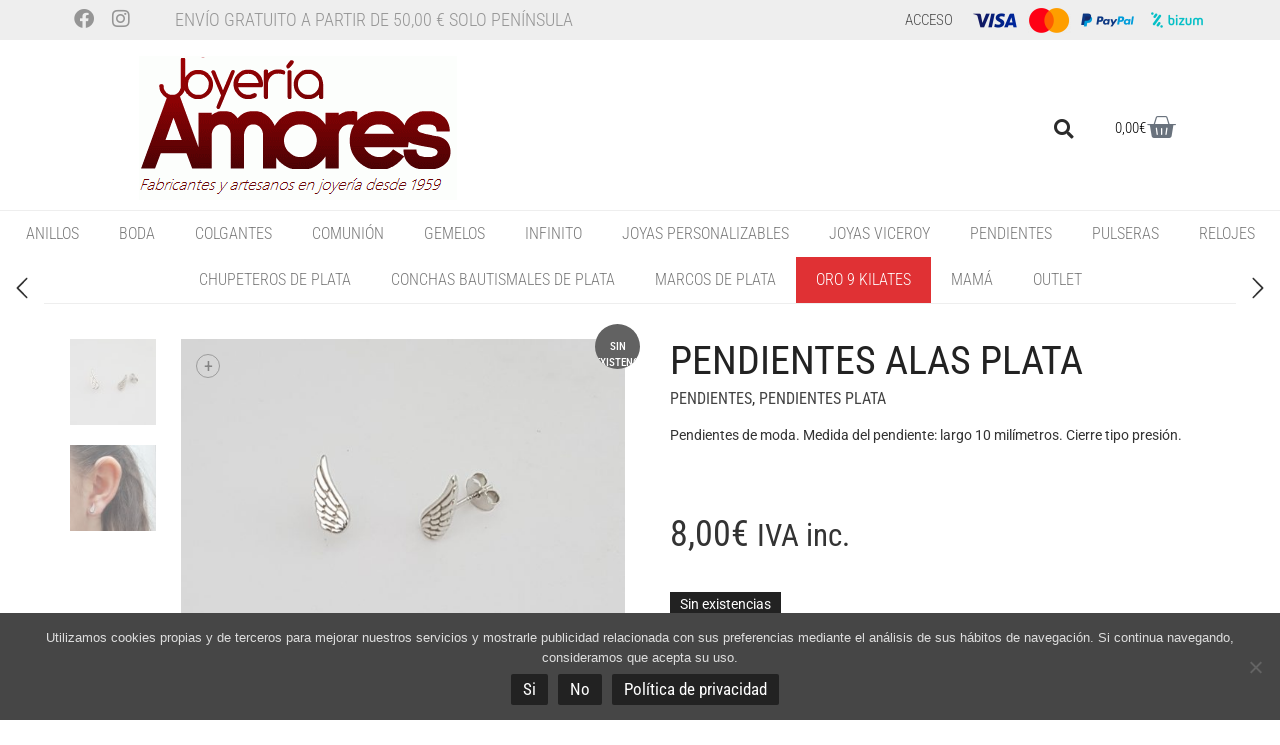

--- FILE ---
content_type: text/html; charset=UTF-8
request_url: https://www.joyeriaamores.com/tienda/pendientes/pendientes-plata/pendientes-alas-plata-cierre-de-presion/
body_size: 30879
content:
<!DOCTYPE html>
<html lang="es">
<head>
	<meta charset="UTF-8">
	<meta name="viewport" content="width=device-width, initial-scale=1.0, viewport-fit=cover" />						<script>document.documentElement.className = document.documentElement.className + ' yes-js js_active js'</script>
			<meta name='robots' content='index, follow, max-image-preview:large, max-snippet:-1, max-video-preview:-1' />

	<!-- This site is optimized with the Yoast SEO plugin v24.5 - https://yoast.com/wordpress/plugins/seo/ -->
	<title>Pendientes con forma de alas de ángel en plata</title>
	<meta name="description" content="Comprar online pendientes alados de plata de Ley. Altura 10mm.Cierre a presión. Joyería Valencia pendientes baratos de plata." />
	<link rel="canonical" href="https://www.joyeriaamores.com/tienda/pendientes/pendientes-plata/pendientes-alas-plata-cierre-de-presion/" />
	<meta property="og:locale" content="es_ES" />
	<meta property="og:type" content="article" />
	<meta property="og:title" content="Pendientes con forma de alas de ángel en plata" />
	<meta property="og:description" content="Comprar online pendientes alados de plata de Ley. Altura 10mm.Cierre a presión. Joyería Valencia pendientes baratos de plata." />
	<meta property="og:url" content="https://www.joyeriaamores.com/tienda/pendientes/pendientes-plata/pendientes-alas-plata-cierre-de-presion/" />
	<meta property="og:site_name" content="Joyería Amores. Tienda online joyas personalizadas y artesanales" />
	<meta property="article:publisher" content="https://www.facebook.com/Joyeria-Relojeria-Amores-229192180577727/" />
	<meta property="article:modified_time" content="2024-01-30T15:51:17+00:00" />
	<meta property="og:image" content="https://www.joyeriaamores.com/wp-content/uploads/2020/06/pendientes-alas-plata-baratos-tiendaonline-valencia-PE4674.jpg" />
	<meta property="og:image:width" content="1441" />
	<meta property="og:image:height" content="1081" />
	<meta property="og:image:type" content="image/jpeg" />
	<meta name="twitter:card" content="summary_large_image" />
	<script type="application/ld+json" class="yoast-schema-graph">{"@context":"https://schema.org","@graph":[{"@type":"WebPage","@id":"https://www.joyeriaamores.com/tienda/pendientes/pendientes-plata/pendientes-alas-plata-cierre-de-presion/","url":"https://www.joyeriaamores.com/tienda/pendientes/pendientes-plata/pendientes-alas-plata-cierre-de-presion/","name":"Pendientes con forma de alas de ángel en plata","isPartOf":{"@id":"https://www.joyeriaamores.com/#website"},"primaryImageOfPage":{"@id":"https://www.joyeriaamores.com/tienda/pendientes/pendientes-plata/pendientes-alas-plata-cierre-de-presion/#primaryimage"},"image":{"@id":"https://www.joyeriaamores.com/tienda/pendientes/pendientes-plata/pendientes-alas-plata-cierre-de-presion/#primaryimage"},"thumbnailUrl":"https://www.joyeriaamores.com/wp-content/uploads/2020/06/pendientes-alas-plata-baratos-tiendaonline-valencia-PE4674.jpg","datePublished":"2020-06-09T18:29:25+00:00","dateModified":"2024-01-30T15:51:17+00:00","description":"Comprar online pendientes alados de plata de Ley. Altura 10mm.Cierre a presión. Joyería Valencia pendientes baratos de plata.","breadcrumb":{"@id":"https://www.joyeriaamores.com/tienda/pendientes/pendientes-plata/pendientes-alas-plata-cierre-de-presion/#breadcrumb"},"inLanguage":"es","potentialAction":[{"@type":"ReadAction","target":["https://www.joyeriaamores.com/tienda/pendientes/pendientes-plata/pendientes-alas-plata-cierre-de-presion/"]}]},{"@type":"ImageObject","inLanguage":"es","@id":"https://www.joyeriaamores.com/tienda/pendientes/pendientes-plata/pendientes-alas-plata-cierre-de-presion/#primaryimage","url":"https://www.joyeriaamores.com/wp-content/uploads/2020/06/pendientes-alas-plata-baratos-tiendaonline-valencia-PE4674.jpg","contentUrl":"https://www.joyeriaamores.com/wp-content/uploads/2020/06/pendientes-alas-plata-baratos-tiendaonline-valencia-PE4674.jpg","width":1441,"height":1081},{"@type":"BreadcrumbList","@id":"https://www.joyeriaamores.com/tienda/pendientes/pendientes-plata/pendientes-alas-plata-cierre-de-presion/#breadcrumb","itemListElement":[{"@type":"ListItem","position":1,"name":"Portada","item":"https://www.joyeriaamores.com/"},{"@type":"ListItem","position":2,"name":"Tienda","item":"https://www.joyeriaamores.com/joyeria-artesanal-valencia/"},{"@type":"ListItem","position":3,"name":"PENDIENTES ALAS PLATA"}]},{"@type":"WebSite","@id":"https://www.joyeriaamores.com/#website","url":"https://www.joyeriaamores.com/","name":"Joyería Amores. Tienda online joyas personalizadas y artesanales","description":"Fabricantes y artesanos en joyería desde 1959. Tienda online de joyas solidarias El Sueño de Vicky. Joyas, pulseras, pendientes, colgantes Viceroy para mujer. Pulseras Viceroy hombre. Aderezos, anillos, colgantes y relojes de comunión.","publisher":{"@id":"https://www.joyeriaamores.com/#organization"},"potentialAction":[{"@type":"SearchAction","target":{"@type":"EntryPoint","urlTemplate":"https://www.joyeriaamores.com/?s={search_term_string}"},"query-input":{"@type":"PropertyValueSpecification","valueRequired":true,"valueName":"search_term_string"}}],"inLanguage":"es"},{"@type":"Organization","@id":"https://www.joyeriaamores.com/#organization","name":"Joyería Amores. Tienda online joyas personalizadas y artesanales","url":"https://www.joyeriaamores.com/","logo":{"@type":"ImageObject","inLanguage":"es","@id":"https://www.joyeriaamores.com/#/schema/logo/image/","url":"https://www.joyeriaamores.com/wp-content/uploads/2018/04/logo.gif","contentUrl":"https://www.joyeriaamores.com/wp-content/uploads/2018/04/logo.gif","width":318,"height":144,"caption":"Joyería Amores. Tienda online joyas personalizadas y artesanales"},"image":{"@id":"https://www.joyeriaamores.com/#/schema/logo/image/"},"sameAs":["https://www.facebook.com/Joyeria-Relojeria-Amores-229192180577727/","https://www.instagram.com/joyeriaamores/"]}]}</script>
	<!-- / Yoast SEO plugin. -->


<link rel='dns-prefetch' href='//fonts.googleapis.com' />
<link rel="alternate" type="application/rss+xml" title="Joyería Amores. Tienda online joyas personalizadas y artesanales &raquo; Feed" href="https://www.joyeriaamores.com/feed/" />
<link rel="alternate" type="application/rss+xml" title="Joyería Amores. Tienda online joyas personalizadas y artesanales &raquo; Feed de los comentarios" href="https://www.joyeriaamores.com/comments/feed/" />
<script type="text/javascript">
/* <![CDATA[ */
window._wpemojiSettings = {"baseUrl":"https:\/\/s.w.org\/images\/core\/emoji\/15.0.3\/72x72\/","ext":".png","svgUrl":"https:\/\/s.w.org\/images\/core\/emoji\/15.0.3\/svg\/","svgExt":".svg","source":{"concatemoji":"https:\/\/www.joyeriaamores.com\/wp-includes\/js\/wp-emoji-release.min.js?ver=6.5.7"}};
/*! This file is auto-generated */
!function(i,n){var o,s,e;function c(e){try{var t={supportTests:e,timestamp:(new Date).valueOf()};sessionStorage.setItem(o,JSON.stringify(t))}catch(e){}}function p(e,t,n){e.clearRect(0,0,e.canvas.width,e.canvas.height),e.fillText(t,0,0);var t=new Uint32Array(e.getImageData(0,0,e.canvas.width,e.canvas.height).data),r=(e.clearRect(0,0,e.canvas.width,e.canvas.height),e.fillText(n,0,0),new Uint32Array(e.getImageData(0,0,e.canvas.width,e.canvas.height).data));return t.every(function(e,t){return e===r[t]})}function u(e,t,n){switch(t){case"flag":return n(e,"\ud83c\udff3\ufe0f\u200d\u26a7\ufe0f","\ud83c\udff3\ufe0f\u200b\u26a7\ufe0f")?!1:!n(e,"\ud83c\uddfa\ud83c\uddf3","\ud83c\uddfa\u200b\ud83c\uddf3")&&!n(e,"\ud83c\udff4\udb40\udc67\udb40\udc62\udb40\udc65\udb40\udc6e\udb40\udc67\udb40\udc7f","\ud83c\udff4\u200b\udb40\udc67\u200b\udb40\udc62\u200b\udb40\udc65\u200b\udb40\udc6e\u200b\udb40\udc67\u200b\udb40\udc7f");case"emoji":return!n(e,"\ud83d\udc26\u200d\u2b1b","\ud83d\udc26\u200b\u2b1b")}return!1}function f(e,t,n){var r="undefined"!=typeof WorkerGlobalScope&&self instanceof WorkerGlobalScope?new OffscreenCanvas(300,150):i.createElement("canvas"),a=r.getContext("2d",{willReadFrequently:!0}),o=(a.textBaseline="top",a.font="600 32px Arial",{});return e.forEach(function(e){o[e]=t(a,e,n)}),o}function t(e){var t=i.createElement("script");t.src=e,t.defer=!0,i.head.appendChild(t)}"undefined"!=typeof Promise&&(o="wpEmojiSettingsSupports",s=["flag","emoji"],n.supports={everything:!0,everythingExceptFlag:!0},e=new Promise(function(e){i.addEventListener("DOMContentLoaded",e,{once:!0})}),new Promise(function(t){var n=function(){try{var e=JSON.parse(sessionStorage.getItem(o));if("object"==typeof e&&"number"==typeof e.timestamp&&(new Date).valueOf()<e.timestamp+604800&&"object"==typeof e.supportTests)return e.supportTests}catch(e){}return null}();if(!n){if("undefined"!=typeof Worker&&"undefined"!=typeof OffscreenCanvas&&"undefined"!=typeof URL&&URL.createObjectURL&&"undefined"!=typeof Blob)try{var e="postMessage("+f.toString()+"("+[JSON.stringify(s),u.toString(),p.toString()].join(",")+"));",r=new Blob([e],{type:"text/javascript"}),a=new Worker(URL.createObjectURL(r),{name:"wpTestEmojiSupports"});return void(a.onmessage=function(e){c(n=e.data),a.terminate(),t(n)})}catch(e){}c(n=f(s,u,p))}t(n)}).then(function(e){for(var t in e)n.supports[t]=e[t],n.supports.everything=n.supports.everything&&n.supports[t],"flag"!==t&&(n.supports.everythingExceptFlag=n.supports.everythingExceptFlag&&n.supports[t]);n.supports.everythingExceptFlag=n.supports.everythingExceptFlag&&!n.supports.flag,n.DOMReady=!1,n.readyCallback=function(){n.DOMReady=!0}}).then(function(){return e}).then(function(){var e;n.supports.everything||(n.readyCallback(),(e=n.source||{}).concatemoji?t(e.concatemoji):e.wpemoji&&e.twemoji&&(t(e.twemoji),t(e.wpemoji)))}))}((window,document),window._wpemojiSettings);
/* ]]> */
</script>
    <style>
    .laborator-admin-bar-menu {
        position: relative !important;
        display: inline-block;
        width: 16px !important;
        height: 16px !important;
        background: url(https://www.joyeriaamores.com/wp-content/themes/aurum/assets/images/laborator-icon.png) no-repeat 0px 0px !important;
        background-size: 16px !important;
        margin-right: 8px !important;
        top: 3px !important;
    }

    .rtl .laborator-admin-bar-menu {
        margin-right: 0 !important;
        margin-left: 8px !important;
    }

    #wp-admin-bar-laborator-options:hover .laborator-admin-bar-menu {
        background-position: 0 -32px !important;
    }

    .laborator-admin-bar-menu:before {
        display: none !important;
    }

    #toplevel_page_laborator_options .wp-menu-image {
        background: url(https://www.joyeriaamores.com/wp-content/themes/aurum/assets/images/laborator-icon.png) no-repeat 11px 8px !important;
        background-size: 16px !important;
    }

    #toplevel_page_laborator_options .wp-menu-image:before {
        display: none;
    }

    #toplevel_page_laborator_options .wp-menu-image img {
        display: none;
    }

    #toplevel_page_laborator_options:hover .wp-menu-image, #toplevel_page_laborator_options.wp-has-current-submenu .wp-menu-image {
        background-position: 11px -24px !important;
    }
    </style><link rel='stylesheet' id='layerslider-css' href='https://www.joyeriaamores.com/wp-content/plugins/LayerSlider/assets/static/layerslider/css/layerslider.css?ver=7.10.0' type='text/css' media='all' />
<style id='wp-emoji-styles-inline-css' type='text/css'>

	img.wp-smiley, img.emoji {
		display: inline !important;
		border: none !important;
		box-shadow: none !important;
		height: 1em !important;
		width: 1em !important;
		margin: 0 0.07em !important;
		vertical-align: -0.1em !important;
		background: none !important;
		padding: 0 !important;
	}
</style>
<link rel='stylesheet' id='wp-block-library-css' href='https://www.joyeriaamores.com/wp-includes/css/dist/block-library/style.min.css?ver=6.5.7' type='text/css' media='all' />
<style id='joinchat-button-style-inline-css' type='text/css'>
.wp-block-joinchat-button{border:none!important;text-align:center}.wp-block-joinchat-button figure{display:table;margin:0 auto;padding:0}.wp-block-joinchat-button figcaption{font:normal normal 400 .6em/2em var(--wp--preset--font-family--system-font,sans-serif);margin:0;padding:0}.wp-block-joinchat-button .joinchat-button__qr{background-color:#fff;border:6px solid #25d366;border-radius:30px;box-sizing:content-box;display:block;height:200px;margin:auto;overflow:hidden;padding:10px;width:200px}.wp-block-joinchat-button .joinchat-button__qr canvas,.wp-block-joinchat-button .joinchat-button__qr img{display:block;margin:auto}.wp-block-joinchat-button .joinchat-button__link{align-items:center;background-color:#25d366;border:6px solid #25d366;border-radius:30px;display:inline-flex;flex-flow:row nowrap;justify-content:center;line-height:1.25em;margin:0 auto;text-decoration:none}.wp-block-joinchat-button .joinchat-button__link:before{background:transparent var(--joinchat-ico) no-repeat center;background-size:100%;content:"";display:block;height:1.5em;margin:-.75em .75em -.75em 0;width:1.5em}.wp-block-joinchat-button figure+.joinchat-button__link{margin-top:10px}@media (orientation:landscape)and (min-height:481px),(orientation:portrait)and (min-width:481px){.wp-block-joinchat-button.joinchat-button--qr-only figure+.joinchat-button__link{display:none}}@media (max-width:480px),(orientation:landscape)and (max-height:480px){.wp-block-joinchat-button figure{display:none}}

</style>
<link rel='stylesheet' id='yith-wcan-shortcodes-css' href='https://www.joyeriaamores.com/wp-content/plugins/yith-woocommerce-ajax-navigation/assets/css/shortcodes.css?ver=5.9.0' type='text/css' media='all' />
<style id='yith-wcan-shortcodes-inline-css' type='text/css'>
:root{
	--yith-wcan-filters_colors_titles: #434343;
	--yith-wcan-filters_colors_background: #FFFFFF;
	--yith-wcan-filters_colors_accent: #A7144C;
	--yith-wcan-filters_colors_accent_r: 167;
	--yith-wcan-filters_colors_accent_g: 20;
	--yith-wcan-filters_colors_accent_b: 76;
	--yith-wcan-color_swatches_border_radius: 100%;
	--yith-wcan-color_swatches_size: 30px;
	--yith-wcan-labels_style_background: #FFFFFF;
	--yith-wcan-labels_style_background_hover: #A7144C;
	--yith-wcan-labels_style_background_active: #A7144C;
	--yith-wcan-labels_style_text: #434343;
	--yith-wcan-labels_style_text_hover: #FFFFFF;
	--yith-wcan-labels_style_text_active: #FFFFFF;
	--yith-wcan-anchors_style_text: #434343;
	--yith-wcan-anchors_style_text_hover: #A7144C;
	--yith-wcan-anchors_style_text_active: #A7144C;
}
</style>
<link rel='stylesheet' id='jquery-selectBox-css' href='https://www.joyeriaamores.com/wp-content/plugins/yith-woocommerce-wishlist/assets/css/jquery.selectBox.css?ver=1.2.0' type='text/css' media='all' />
<link rel='stylesheet' id='woocommerce_prettyPhoto_css-css' href='//www.joyeriaamores.com/wp-content/plugins/woocommerce/assets/css/prettyPhoto.css?ver=3.1.6' type='text/css' media='all' />
<link rel='stylesheet' id='yith-wcwl-main-css' href='https://www.joyeriaamores.com/wp-content/plugins/yith-woocommerce-wishlist/assets/css/style.css?ver=4.4.0' type='text/css' media='all' />
<style id='yith-wcwl-main-inline-css' type='text/css'>
 :root { --rounded-corners-radius: 16px; --add-to-cart-rounded-corners-radius: 16px; --feedback-duration: 3s } 
 :root { --rounded-corners-radius: 16px; --add-to-cart-rounded-corners-radius: 16px; --feedback-duration: 3s } 
</style>
<style id='classic-theme-styles-inline-css' type='text/css'>
/*! This file is auto-generated */
.wp-block-button__link{color:#fff;background-color:#32373c;border-radius:9999px;box-shadow:none;text-decoration:none;padding:calc(.667em + 2px) calc(1.333em + 2px);font-size:1.125em}.wp-block-file__button{background:#32373c;color:#fff;text-decoration:none}
</style>
<style id='global-styles-inline-css' type='text/css'>
body{--wp--preset--color--black: #000000;--wp--preset--color--cyan-bluish-gray: #abb8c3;--wp--preset--color--white: #ffffff;--wp--preset--color--pale-pink: #f78da7;--wp--preset--color--vivid-red: #cf2e2e;--wp--preset--color--luminous-vivid-orange: #ff6900;--wp--preset--color--luminous-vivid-amber: #fcb900;--wp--preset--color--light-green-cyan: #7bdcb5;--wp--preset--color--vivid-green-cyan: #00d084;--wp--preset--color--pale-cyan-blue: #8ed1fc;--wp--preset--color--vivid-cyan-blue: #0693e3;--wp--preset--color--vivid-purple: #9b51e0;--wp--preset--gradient--vivid-cyan-blue-to-vivid-purple: linear-gradient(135deg,rgba(6,147,227,1) 0%,rgb(155,81,224) 100%);--wp--preset--gradient--light-green-cyan-to-vivid-green-cyan: linear-gradient(135deg,rgb(122,220,180) 0%,rgb(0,208,130) 100%);--wp--preset--gradient--luminous-vivid-amber-to-luminous-vivid-orange: linear-gradient(135deg,rgba(252,185,0,1) 0%,rgba(255,105,0,1) 100%);--wp--preset--gradient--luminous-vivid-orange-to-vivid-red: linear-gradient(135deg,rgba(255,105,0,1) 0%,rgb(207,46,46) 100%);--wp--preset--gradient--very-light-gray-to-cyan-bluish-gray: linear-gradient(135deg,rgb(238,238,238) 0%,rgb(169,184,195) 100%);--wp--preset--gradient--cool-to-warm-spectrum: linear-gradient(135deg,rgb(74,234,220) 0%,rgb(151,120,209) 20%,rgb(207,42,186) 40%,rgb(238,44,130) 60%,rgb(251,105,98) 80%,rgb(254,248,76) 100%);--wp--preset--gradient--blush-light-purple: linear-gradient(135deg,rgb(255,206,236) 0%,rgb(152,150,240) 100%);--wp--preset--gradient--blush-bordeaux: linear-gradient(135deg,rgb(254,205,165) 0%,rgb(254,45,45) 50%,rgb(107,0,62) 100%);--wp--preset--gradient--luminous-dusk: linear-gradient(135deg,rgb(255,203,112) 0%,rgb(199,81,192) 50%,rgb(65,88,208) 100%);--wp--preset--gradient--pale-ocean: linear-gradient(135deg,rgb(255,245,203) 0%,rgb(182,227,212) 50%,rgb(51,167,181) 100%);--wp--preset--gradient--electric-grass: linear-gradient(135deg,rgb(202,248,128) 0%,rgb(113,206,126) 100%);--wp--preset--gradient--midnight: linear-gradient(135deg,rgb(2,3,129) 0%,rgb(40,116,252) 100%);--wp--preset--font-size--small: 13px;--wp--preset--font-size--medium: 20px;--wp--preset--font-size--large: 36px;--wp--preset--font-size--x-large: 42px;--wp--preset--font-family--inter: "Inter", sans-serif;--wp--preset--font-family--cardo: Cardo;--wp--preset--spacing--20: 0.44rem;--wp--preset--spacing--30: 0.67rem;--wp--preset--spacing--40: 1rem;--wp--preset--spacing--50: 1.5rem;--wp--preset--spacing--60: 2.25rem;--wp--preset--spacing--70: 3.38rem;--wp--preset--spacing--80: 5.06rem;--wp--preset--shadow--natural: 6px 6px 9px rgba(0, 0, 0, 0.2);--wp--preset--shadow--deep: 12px 12px 50px rgba(0, 0, 0, 0.4);--wp--preset--shadow--sharp: 6px 6px 0px rgba(0, 0, 0, 0.2);--wp--preset--shadow--outlined: 6px 6px 0px -3px rgba(255, 255, 255, 1), 6px 6px rgba(0, 0, 0, 1);--wp--preset--shadow--crisp: 6px 6px 0px rgba(0, 0, 0, 1);}:where(.is-layout-flex){gap: 0.5em;}:where(.is-layout-grid){gap: 0.5em;}body .is-layout-flex{display: flex;}body .is-layout-flex{flex-wrap: wrap;align-items: center;}body .is-layout-flex > *{margin: 0;}body .is-layout-grid{display: grid;}body .is-layout-grid > *{margin: 0;}:where(.wp-block-columns.is-layout-flex){gap: 2em;}:where(.wp-block-columns.is-layout-grid){gap: 2em;}:where(.wp-block-post-template.is-layout-flex){gap: 1.25em;}:where(.wp-block-post-template.is-layout-grid){gap: 1.25em;}.has-black-color{color: var(--wp--preset--color--black) !important;}.has-cyan-bluish-gray-color{color: var(--wp--preset--color--cyan-bluish-gray) !important;}.has-white-color{color: var(--wp--preset--color--white) !important;}.has-pale-pink-color{color: var(--wp--preset--color--pale-pink) !important;}.has-vivid-red-color{color: var(--wp--preset--color--vivid-red) !important;}.has-luminous-vivid-orange-color{color: var(--wp--preset--color--luminous-vivid-orange) !important;}.has-luminous-vivid-amber-color{color: var(--wp--preset--color--luminous-vivid-amber) !important;}.has-light-green-cyan-color{color: var(--wp--preset--color--light-green-cyan) !important;}.has-vivid-green-cyan-color{color: var(--wp--preset--color--vivid-green-cyan) !important;}.has-pale-cyan-blue-color{color: var(--wp--preset--color--pale-cyan-blue) !important;}.has-vivid-cyan-blue-color{color: var(--wp--preset--color--vivid-cyan-blue) !important;}.has-vivid-purple-color{color: var(--wp--preset--color--vivid-purple) !important;}.has-black-background-color{background-color: var(--wp--preset--color--black) !important;}.has-cyan-bluish-gray-background-color{background-color: var(--wp--preset--color--cyan-bluish-gray) !important;}.has-white-background-color{background-color: var(--wp--preset--color--white) !important;}.has-pale-pink-background-color{background-color: var(--wp--preset--color--pale-pink) !important;}.has-vivid-red-background-color{background-color: var(--wp--preset--color--vivid-red) !important;}.has-luminous-vivid-orange-background-color{background-color: var(--wp--preset--color--luminous-vivid-orange) !important;}.has-luminous-vivid-amber-background-color{background-color: var(--wp--preset--color--luminous-vivid-amber) !important;}.has-light-green-cyan-background-color{background-color: var(--wp--preset--color--light-green-cyan) !important;}.has-vivid-green-cyan-background-color{background-color: var(--wp--preset--color--vivid-green-cyan) !important;}.has-pale-cyan-blue-background-color{background-color: var(--wp--preset--color--pale-cyan-blue) !important;}.has-vivid-cyan-blue-background-color{background-color: var(--wp--preset--color--vivid-cyan-blue) !important;}.has-vivid-purple-background-color{background-color: var(--wp--preset--color--vivid-purple) !important;}.has-black-border-color{border-color: var(--wp--preset--color--black) !important;}.has-cyan-bluish-gray-border-color{border-color: var(--wp--preset--color--cyan-bluish-gray) !important;}.has-white-border-color{border-color: var(--wp--preset--color--white) !important;}.has-pale-pink-border-color{border-color: var(--wp--preset--color--pale-pink) !important;}.has-vivid-red-border-color{border-color: var(--wp--preset--color--vivid-red) !important;}.has-luminous-vivid-orange-border-color{border-color: var(--wp--preset--color--luminous-vivid-orange) !important;}.has-luminous-vivid-amber-border-color{border-color: var(--wp--preset--color--luminous-vivid-amber) !important;}.has-light-green-cyan-border-color{border-color: var(--wp--preset--color--light-green-cyan) !important;}.has-vivid-green-cyan-border-color{border-color: var(--wp--preset--color--vivid-green-cyan) !important;}.has-pale-cyan-blue-border-color{border-color: var(--wp--preset--color--pale-cyan-blue) !important;}.has-vivid-cyan-blue-border-color{border-color: var(--wp--preset--color--vivid-cyan-blue) !important;}.has-vivid-purple-border-color{border-color: var(--wp--preset--color--vivid-purple) !important;}.has-vivid-cyan-blue-to-vivid-purple-gradient-background{background: var(--wp--preset--gradient--vivid-cyan-blue-to-vivid-purple) !important;}.has-light-green-cyan-to-vivid-green-cyan-gradient-background{background: var(--wp--preset--gradient--light-green-cyan-to-vivid-green-cyan) !important;}.has-luminous-vivid-amber-to-luminous-vivid-orange-gradient-background{background: var(--wp--preset--gradient--luminous-vivid-amber-to-luminous-vivid-orange) !important;}.has-luminous-vivid-orange-to-vivid-red-gradient-background{background: var(--wp--preset--gradient--luminous-vivid-orange-to-vivid-red) !important;}.has-very-light-gray-to-cyan-bluish-gray-gradient-background{background: var(--wp--preset--gradient--very-light-gray-to-cyan-bluish-gray) !important;}.has-cool-to-warm-spectrum-gradient-background{background: var(--wp--preset--gradient--cool-to-warm-spectrum) !important;}.has-blush-light-purple-gradient-background{background: var(--wp--preset--gradient--blush-light-purple) !important;}.has-blush-bordeaux-gradient-background{background: var(--wp--preset--gradient--blush-bordeaux) !important;}.has-luminous-dusk-gradient-background{background: var(--wp--preset--gradient--luminous-dusk) !important;}.has-pale-ocean-gradient-background{background: var(--wp--preset--gradient--pale-ocean) !important;}.has-electric-grass-gradient-background{background: var(--wp--preset--gradient--electric-grass) !important;}.has-midnight-gradient-background{background: var(--wp--preset--gradient--midnight) !important;}.has-small-font-size{font-size: var(--wp--preset--font-size--small) !important;}.has-medium-font-size{font-size: var(--wp--preset--font-size--medium) !important;}.has-large-font-size{font-size: var(--wp--preset--font-size--large) !important;}.has-x-large-font-size{font-size: var(--wp--preset--font-size--x-large) !important;}
.wp-block-navigation a:where(:not(.wp-element-button)){color: inherit;}
:where(.wp-block-post-template.is-layout-flex){gap: 1.25em;}:where(.wp-block-post-template.is-layout-grid){gap: 1.25em;}
:where(.wp-block-columns.is-layout-flex){gap: 2em;}:where(.wp-block-columns.is-layout-grid){gap: 2em;}
.wp-block-pullquote{font-size: 1.5em;line-height: 1.6;}
</style>
<link rel='stylesheet' id='contact-form-7-css' href='https://www.joyeriaamores.com/wp-content/plugins/contact-form-7/includes/css/styles.css?ver=5.9.8' type='text/css' media='all' />
<link rel='stylesheet' id='cookie-notice-front-css' href='https://www.joyeriaamores.com/wp-content/plugins/cookie-notice/css/front.min.css?ver=2.5.8' type='text/css' media='all' />
<link rel='stylesheet' id='photoswipe-css' href='https://www.joyeriaamores.com/wp-content/plugins/woocommerce/assets/css/photoswipe/photoswipe.min.css?ver=9.4.3' type='text/css' media='all' />
<link rel='stylesheet' id='photoswipe-default-skin-css' href='https://www.joyeriaamores.com/wp-content/plugins/woocommerce/assets/css/photoswipe/default-skin/default-skin.min.css?ver=9.4.3' type='text/css' media='all' />
<style id='woocommerce-inline-inline-css' type='text/css'>
.woocommerce form .form-row .required { visibility: visible; }
</style>
<link rel='stylesheet' id='dashicons-css' href='https://www.joyeriaamores.com/wp-includes/css/dashicons.min.css?ver=6.5.7' type='text/css' media='all' />
<style id='dashicons-inline-css' type='text/css'>
[data-font="Dashicons"]:before {font-family: 'Dashicons' !important;content: attr(data-icon) !important;speak: none !important;font-weight: normal !important;font-variant: normal !important;text-transform: none !important;line-height: 1 !important;font-style: normal !important;-webkit-font-smoothing: antialiased !important;-moz-osx-font-smoothing: grayscale !important;}
</style>
<link rel='stylesheet' id='woocommerce-addons-css-css' href='https://www.joyeriaamores.com/wp-content/plugins/woocommerce-product-addons/assets/css/frontend.css?ver=3.4.0' type='text/css' media='all' />
<link rel='stylesheet' id='yit-style-css' href='https://www.joyeriaamores.com/wp-content/plugins/yith-woocommerce-advanced-reviews/assets/css/yit-advanced-reviews.css?ver=1' type='text/css' media='all' />
<link rel='stylesheet' id='jquery-colorbox-css' href='https://www.joyeriaamores.com/wp-content/plugins/yith-woocommerce-compare/assets/css/colorbox.css?ver=1.4.21' type='text/css' media='all' />
<link rel='stylesheet' id='icons-fontawesome-css' href='https://www.joyeriaamores.com/wp-content/themes/aurum/assets/css/fonts/font-awesome/css/font-awesome.min.css' type='text/css' media='all' />
<link rel='stylesheet' id='icons-aurum-css' href='https://www.joyeriaamores.com/wp-content/themes/aurum/assets/css/fonts/aurum-icons/font-icons.css' type='text/css' media='all' />
<link rel='stylesheet' id='bootstrap-css' href='https://www.joyeriaamores.com/wp-content/themes/aurum/assets/css/bootstrap.css?ver=3.35' type='text/css' media='all' />
<link rel='stylesheet' id='aurum-main-css' href='https://www.joyeriaamores.com/wp-content/themes/aurum/assets/css/aurum.css?ver=3.35' type='text/css' media='all' />
<link rel='stylesheet' id='primary-font-css' href='https://fonts.googleapis.com/css?family=Roboto%3A300italic%2C400italic%2C700italic%2C300%2C400%2C700&#038;ver=6.5.7' type='text/css' media='all' />
<link rel='stylesheet' id='heading-font-css' href='https://fonts.googleapis.com/css?family=Roboto+Condensed%3A300italic%2C400italic%2C700italic%2C300%2C400%2C700&#038;ver=6.5.7' type='text/css' media='all' />
<link rel='stylesheet' id='elementor-frontend-css' href='https://www.joyeriaamores.com/wp-content/plugins/elementor/assets/css/frontend.min.css?ver=3.29.2' type='text/css' media='all' />
<link rel='stylesheet' id='eael-general-css' href='https://www.joyeriaamores.com/wp-content/plugins/essential-addons-for-elementor-lite/assets/front-end/css/view/general.min.css?ver=6.4.0' type='text/css' media='all' />
<link rel='stylesheet' id='eael-10106-css' href='https://www.joyeriaamores.com/wp-content/uploads/essential-addons-elementor/eael-10106.css?ver=1706637077' type='text/css' media='all' />
<link rel='stylesheet' id='e-motion-fx-css' href='https://www.joyeriaamores.com/wp-content/plugins/elementor-pro/assets/css/modules/motion-fx.min.css?ver=3.31.3' type='text/css' media='all' />
<link rel='stylesheet' id='e-popup-css' href='https://www.joyeriaamores.com/wp-content/plugins/elementor-pro/assets/css/conditionals/popup.min.css?ver=3.31.3' type='text/css' media='all' />
<link rel='stylesheet' id='widget-social-icons-css' href='https://www.joyeriaamores.com/wp-content/plugins/elementor/assets/css/widget-social-icons.min.css?ver=3.29.2' type='text/css' media='all' />
<link rel='stylesheet' id='e-apple-webkit-css' href='https://www.joyeriaamores.com/wp-content/plugins/elementor/assets/css/conditionals/apple-webkit.min.css?ver=3.29.2' type='text/css' media='all' />
<link rel='stylesheet' id='widget-heading-css' href='https://www.joyeriaamores.com/wp-content/plugins/elementor/assets/css/widget-heading.min.css?ver=3.29.2' type='text/css' media='all' />
<link rel='stylesheet' id='widget-image-css' href='https://www.joyeriaamores.com/wp-content/plugins/elementor/assets/css/widget-image.min.css?ver=3.29.2' type='text/css' media='all' />
<link rel='stylesheet' id='widget-search-form-css' href='https://www.joyeriaamores.com/wp-content/plugins/elementor-pro/assets/css/widget-search-form.min.css?ver=3.31.3' type='text/css' media='all' />
<link rel='stylesheet' id='elementor-icons-shared-0-css' href='https://www.joyeriaamores.com/wp-content/plugins/elementor/assets/lib/font-awesome/css/fontawesome.min.css?ver=5.15.3' type='text/css' media='all' />
<link rel='stylesheet' id='elementor-icons-fa-solid-css' href='https://www.joyeriaamores.com/wp-content/plugins/elementor/assets/lib/font-awesome/css/solid.min.css?ver=5.15.3' type='text/css' media='all' />
<link rel='stylesheet' id='widget-woocommerce-menu-cart-css' href='https://www.joyeriaamores.com/wp-content/plugins/elementor-pro/assets/css/widget-woocommerce-menu-cart.min.css?ver=3.31.3' type='text/css' media='all' />
<link rel='stylesheet' id='widget-nav-menu-css' href='https://www.joyeriaamores.com/wp-content/plugins/elementor-pro/assets/css/widget-nav-menu.min.css?ver=3.31.3' type='text/css' media='all' />
<link rel='stylesheet' id='widget-icon-list-css' href='https://www.joyeriaamores.com/wp-content/plugins/elementor/assets/css/widget-icon-list.min.css?ver=3.29.2' type='text/css' media='all' />
<link rel='stylesheet' id='elementor-icons-css' href='https://www.joyeriaamores.com/wp-content/plugins/elementor/assets/lib/eicons/css/elementor-icons.min.css?ver=5.40.0' type='text/css' media='all' />
<style id='elementor-icons-inline-css' type='text/css'>

		.elementor-add-new-section .elementor-add-templately-promo-button{
            background-color: #5d4fff;
            background-image: url(https://www.joyeriaamores.com/wp-content/plugins/essential-addons-for-elementor-lite/assets/admin/images/templately/logo-icon.svg);
            background-repeat: no-repeat;
            background-position: center center;
            position: relative;
        }
        
		.elementor-add-new-section .elementor-add-templately-promo-button > i{
            height: 12px;
        }
        
        body .elementor-add-new-section .elementor-add-section-area-button {
            margin-left: 0;
        }

		.elementor-add-new-section .elementor-add-templately-promo-button{
            background-color: #5d4fff;
            background-image: url(https://www.joyeriaamores.com/wp-content/plugins/essential-addons-for-elementor-lite/assets/admin/images/templately/logo-icon.svg);
            background-repeat: no-repeat;
            background-position: center center;
            position: relative;
        }
        
		.elementor-add-new-section .elementor-add-templately-promo-button > i{
            height: 12px;
        }
        
        body .elementor-add-new-section .elementor-add-section-area-button {
            margin-left: 0;
        }
</style>
<link rel='stylesheet' id='elementor-post-9949-css' href='https://www.joyeriaamores.com/wp-content/uploads/elementor/css/post-9949.css?ver=1757499444' type='text/css' media='all' />
<link rel='stylesheet' id='elementor-post-10106-css' href='https://www.joyeriaamores.com/wp-content/uploads/elementor/css/post-10106.css?ver=1757499444' type='text/css' media='all' />
<link rel='stylesheet' id='elementor-post-9950-css' href='https://www.joyeriaamores.com/wp-content/uploads/elementor/css/post-9950.css?ver=1757499444' type='text/css' media='all' />
<link rel='stylesheet' id='elementor-post-10034-css' href='https://www.joyeriaamores.com/wp-content/uploads/elementor/css/post-10034.css?ver=1757499444' type='text/css' media='all' />
<link rel='stylesheet' id='aurum-child-css' href='https://www.joyeriaamores.com/wp-content/themes/aurum-child/style.css?ver=6.5.7' type='text/css' media='all' />
<link rel='stylesheet' id='elementor-gf-local-roboto-css' href='https://www.joyeriaamores.com/wp-content/uploads/elementor/google-fonts/css/roboto.css?ver=1742298106' type='text/css' media='all' />
<link rel='stylesheet' id='elementor-gf-local-robotoslab-css' href='https://www.joyeriaamores.com/wp-content/uploads/elementor/google-fonts/css/robotoslab.css?ver=1742298110' type='text/css' media='all' />
<link rel='stylesheet' id='elementor-gf-local-robotocondensed-css' href='https://www.joyeriaamores.com/wp-content/uploads/elementor/google-fonts/css/robotocondensed.css?ver=1742298119' type='text/css' media='all' />
<link rel='stylesheet' id='elementor-icons-fa-brands-css' href='https://www.joyeriaamores.com/wp-content/plugins/elementor/assets/lib/font-awesome/css/brands.min.css?ver=5.15.3' type='text/css' media='all' />
    <script type="text/javascript">
		var ajaxurl = ajaxurl || 'https://www.joyeriaamores.com/wp-admin/admin-ajax.php';
    </script><script type="text/javascript" src="https://www.joyeriaamores.com/wp-includes/js/jquery/jquery.min.js?ver=3.7.1" id="jquery-core-js"></script>
<script type="text/javascript" src="https://www.joyeriaamores.com/wp-includes/js/jquery/jquery-migrate.min.js?ver=3.4.1" id="jquery-migrate-js"></script>
<script type="text/javascript" id="cookie-notice-front-js-before">
/* <![CDATA[ */
var cnArgs = {"ajaxUrl":"https:\/\/www.joyeriaamores.com\/wp-admin\/admin-ajax.php","nonce":"3f778e5765","hideEffect":"fade","position":"bottom","onScroll":false,"onScrollOffset":100,"onClick":false,"cookieName":"cookie_notice_accepted","cookieTime":31536000,"cookieTimeRejected":2592000,"globalCookie":false,"redirection":false,"cache":false,"revokeCookies":true,"revokeCookiesOpt":"manual"};
/* ]]> */
</script>
<script type="text/javascript" src="https://www.joyeriaamores.com/wp-content/plugins/cookie-notice/js/front.min.js?ver=2.5.8" id="cookie-notice-front-js"></script>
<script type="text/javascript" src="https://www.joyeriaamores.com/wp-content/plugins/woocommerce/assets/js/jquery-blockui/jquery.blockUI.min.js?ver=2.7.0-wc.9.4.3" id="jquery-blockui-js" data-wp-strategy="defer"></script>
<script type="text/javascript" id="wc-add-to-cart-js-extra">
/* <![CDATA[ */
var wc_add_to_cart_params = {"ajax_url":"\/wp-admin\/admin-ajax.php","wc_ajax_url":"\/?wc-ajax=%%endpoint%%","i18n_view_cart":"Ver carrito","cart_url":"https:\/\/www.joyeriaamores.com\/carrito\/","is_cart":"","cart_redirect_after_add":"no"};
/* ]]> */
</script>
<script type="text/javascript" src="https://www.joyeriaamores.com/wp-content/plugins/woocommerce/assets/js/frontend/add-to-cart.min.js?ver=9.4.3" id="wc-add-to-cart-js" data-wp-strategy="defer"></script>
<script type="text/javascript" src="https://www.joyeriaamores.com/wp-content/plugins/woocommerce/assets/js/zoom/jquery.zoom.min.js?ver=1.7.21-wc.9.4.3" id="zoom-js" defer="defer" data-wp-strategy="defer"></script>
<script type="text/javascript" src="https://www.joyeriaamores.com/wp-content/plugins/woocommerce/assets/js/flexslider/jquery.flexslider.min.js?ver=2.7.2-wc.9.4.3" id="flexslider-js" defer="defer" data-wp-strategy="defer"></script>
<script type="text/javascript" src="https://www.joyeriaamores.com/wp-content/plugins/woocommerce/assets/js/photoswipe/photoswipe.min.js?ver=4.1.1-wc.9.4.3" id="photoswipe-js" defer="defer" data-wp-strategy="defer"></script>
<script type="text/javascript" src="https://www.joyeriaamores.com/wp-content/plugins/woocommerce/assets/js/photoswipe/photoswipe-ui-default.min.js?ver=4.1.1-wc.9.4.3" id="photoswipe-ui-default-js" defer="defer" data-wp-strategy="defer"></script>
<script type="text/javascript" id="wc-single-product-js-extra">
/* <![CDATA[ */
var wc_single_product_params = {"i18n_required_rating_text":"Por favor elige una puntuaci\u00f3n","review_rating_required":"yes","flexslider":{"rtl":false,"animation":"slide","smoothHeight":true,"directionNav":false,"controlNav":"thumbnails","slideshow":false,"animationSpeed":500,"animationLoop":false,"allowOneSlide":false},"zoom_enabled":"1","zoom_options":[],"photoswipe_enabled":"1","photoswipe_options":{"shareEl":false,"closeOnScroll":false,"history":false,"hideAnimationDuration":0,"showAnimationDuration":0},"flexslider_enabled":"1"};
/* ]]> */
</script>
<script type="text/javascript" src="https://www.joyeriaamores.com/wp-content/plugins/woocommerce/assets/js/frontend/single-product.min.js?ver=9.4.3" id="wc-single-product-js" defer="defer" data-wp-strategy="defer"></script>
<script type="text/javascript" src="https://www.joyeriaamores.com/wp-content/plugins/woocommerce/assets/js/js-cookie/js.cookie.min.js?ver=2.1.4-wc.9.4.3" id="js-cookie-js" defer="defer" data-wp-strategy="defer"></script>
<script type="text/javascript" id="woocommerce-js-extra">
/* <![CDATA[ */
var woocommerce_params = {"ajax_url":"\/wp-admin\/admin-ajax.php","wc_ajax_url":"\/?wc-ajax=%%endpoint%%"};
/* ]]> */
</script>
<script type="text/javascript" src="https://www.joyeriaamores.com/wp-content/plugins/woocommerce/assets/js/frontend/woocommerce.min.js?ver=9.4.3" id="woocommerce-js" defer="defer" data-wp-strategy="defer"></script>
<script type="text/javascript" src="https://www.joyeriaamores.com/wp-content/plugins/js_composer/assets/js/vendors/woocommerce-add-to-cart.js?ver=7.9" id="vc_woocommerce-add-to-cart-js-js"></script>
<script></script><meta name="generator" content="Powered by LayerSlider 7.10.0 - Build Heros, Sliders, and Popups. Create Animations and Beautiful, Rich Web Content as Easy as Never Before on WordPress." />
<!-- LayerSlider updates and docs at: https://layerslider.com -->
<link rel="https://api.w.org/" href="https://www.joyeriaamores.com/wp-json/" /><link rel="alternate" type="application/json" href="https://www.joyeriaamores.com/wp-json/wp/v2/product/9421" /><link rel="EditURI" type="application/rsd+xml" title="RSD" href="https://www.joyeriaamores.com/xmlrpc.php?rsd" />
<meta name="generator" content="WordPress 6.5.7" />
<meta name="generator" content="WooCommerce 9.4.3" />
<link rel='shortlink' href='https://www.joyeriaamores.com/?p=9421' />
<link rel="alternate" type="application/json+oembed" href="https://www.joyeriaamores.com/wp-json/oembed/1.0/embed?url=https%3A%2F%2Fwww.joyeriaamores.com%2Ftienda%2Fpendientes%2Fpendientes-plata%2Fpendientes-alas-plata-cierre-de-presion%2F" />
<link rel="alternate" type="text/xml+oembed" href="https://www.joyeriaamores.com/wp-json/oembed/1.0/embed?url=https%3A%2F%2Fwww.joyeriaamores.com%2Ftienda%2Fpendientes%2Fpendientes-plata%2Fpendientes-alas-plata-cierre-de-presion%2F&#038;format=xml" />
                    <!-- Tracking code generated with Simple Universal Google Analytics plugin v1.0.5 -->
                    <script>
                    (function(i,s,o,g,r,a,m){i['GoogleAnalyticsObject']=r;i[r]=i[r]||function(){
                    (i[r].q=i[r].q||[]).push(arguments)},i[r].l=1*new Date();a=s.createElement(o),
                    m=s.getElementsByTagName(o)[0];a.async=1;a.src=g;m.parentNode.insertBefore(a,m)
                    })(window,document,'script','//www.google-analytics.com/analytics.js','ga');

                    ga('create', 'UA-135793377-1', 'auto');
                    ga('send', 'pageview');

                    </script>
                    <!-- / Simple Universal Google Analytics plugin -->
<!-- This website runs the Product Feed PRO for WooCommerce by AdTribes.io plugin - version woocommercesea_option_installed_version -->
        <style>
            h1, h2, h3, h4, h5, h6,
            .up,
            .to-uppercase,
            .breadcrumb,
            .tooltip-inner,
            .header-menu .lab-mini-cart .cart_list li .product-details a span,
            .header-menu .lab-mini-cart .cart_list li .product-details .quantity,
            .header-menu .lab-mini-cart .total,
            header.site-header ul.nav li a,
            header.site-header div.nav > ul li a,
            header.mobile-menu div.mobile-menu > ul li,
            header.mobile-menu ul.mobile-menu li,
            .chosen-container .chosen-results li,
            .search .search-results-list .search-results li .post-details .meta,
            .sidebar .sidebar-entry.widget_shopping_cart .total strong,
            .top-menu--cart-totals,
            .top-menu--link,
            .top-menu--widget-current-date,
            .top-menu--widget-menu .menu li,
            .top-menu--widget-wpml-currency-switcher .wcml-dropdown,
            .top-menu--widget-wpml-language-switcher .wpml-ls-legacy-list-horizontal li a,
            .sidebar .sidebar-entry ul li,
            #yith-wcwl-popup-message,
            .shop-empty-cart-page .cart-empty-title p a,
            .header-menu .lab-mini-cart .cart_list li.empty,
            .search .search-header .tabs a,
            .banner .button_outer .button_inner .banner-content strong,
            .banner .button_outer .button_inner .banner-content span,
            .sidebar .sidebar-entry ul li,
            .page-container .wpb_content_element.lab_wpb_testimonials .testimonials-inner .testimonial-entry .testimonial-blockquote cite,
            .woocommerce #place_order,
            .woocommerce .coupon-form .coupon .woocommerce-error,
            .woocommerce .coupon-form .coupon .woocommerce-info,
            .woocommerce .coupon-form .coupon .woocommerce-message,
            .woocommerce .cross-sells .product-item .product-link .button,
            .woocommerce .products .product .item-info a[data-product_id].is-textual,
            .woocommerce .single-product .product-type-external .cart .single_add_to_cart_button,
            .woocommerce .summary form.cart .button,
            .woocommerce .woocommerce-cart-form table.wishlist_table tbody tr td.product-add-to-cart .button,
            .woocommerce .woocommerce-cart-form table.wishlist_table thead tr td.product-add-to-cart .button,
            .woocommerce .woocommerce-cart-form table.wishlist_table thead tr th,
            .woocommerce .woocommerce-order-details .order-again .button,
            .woocommerce-breadcrumb,
            .woocommerce .icon-button .title,
            .woocommerce .woocommerce-cart-form .shop_table td .name,
            .woocommerce .shop_attributes td,
            .woocommerce .shop_attributes th,
            .woocommerce .summary form.cart .variations .label,
            .woocommerce .summary form.cart .reset_variations,
            .woocommerce .woocommerce-cart-form .shop_table th,
            .woocommerce #order_review .shop_table tr td,
            .woocommerce #order_review .shop_table tr th,
            .woocommerce .cart_totals .shop_table tr td,
            .woocommerce .cart_totals .shop_table tr th,
            .woocommerce .woocommerce-MyAccount-links {
                text-transform: uppercase;
            }
        </style>
		<style id="theme-custom-css">
body {}.sub-menu {z-index: 1;}header.site-header.sticky.sticked .full-menu .menu-container .logo img#site-logo {    width: auto !important;    min-width: 1 !important;    min-height: 18px !important;    height: inherit !important;    max-height: 100px !important;}header.site-header .full-menu ul.nav > li:last-child > a {background-color: #e03134 !important;color: white !important;}header.site-header .full-menu ul.nav > li:last-child > a:hover {background-color: #d9393b !important;}footer.site-footer .payment-methods li a {opacity: 0.9 !important;}
</style>	<noscript><style>.woocommerce-product-gallery{ opacity: 1 !important; }</style></noscript>
	<meta name="generator" content="Elementor 3.29.2; features: additional_custom_breakpoints, e_local_google_fonts; settings: css_print_method-external, google_font-enabled, font_display-auto">
<style type="text/css">.recentcomments a{display:inline !important;padding:0 !important;margin:0 !important;}</style>			<style>
				.e-con.e-parent:nth-of-type(n+4):not(.e-lazyloaded):not(.e-no-lazyload),
				.e-con.e-parent:nth-of-type(n+4):not(.e-lazyloaded):not(.e-no-lazyload) * {
					background-image: none !important;
				}
				@media screen and (max-height: 1024px) {
					.e-con.e-parent:nth-of-type(n+3):not(.e-lazyloaded):not(.e-no-lazyload),
					.e-con.e-parent:nth-of-type(n+3):not(.e-lazyloaded):not(.e-no-lazyload) * {
						background-image: none !important;
					}
				}
				@media screen and (max-height: 640px) {
					.e-con.e-parent:nth-of-type(n+2):not(.e-lazyloaded):not(.e-no-lazyload),
					.e-con.e-parent:nth-of-type(n+2):not(.e-lazyloaded):not(.e-no-lazyload) * {
						background-image: none !important;
					}
				}
			</style>
			<meta name="generator" content="Powered by WPBakery Page Builder - drag and drop page builder for WordPress."/>
<style id='wp-fonts-local' type='text/css'>
@font-face{font-family:Inter;font-style:normal;font-weight:300 900;font-display:fallback;src:url('https://www.joyeriaamores.com/wp-content/plugins/woocommerce/assets/fonts/Inter-VariableFont_slnt,wght.woff2') format('woff2');font-stretch:normal;}
@font-face{font-family:Cardo;font-style:normal;font-weight:400;font-display:fallback;src:url('https://www.joyeriaamores.com/wp-content/plugins/woocommerce/assets/fonts/cardo_normal_400.woff2') format('woff2');}
</style>
<link rel="icon" href="https://www.joyeriaamores.com/wp-content/uploads/2020/11/logo_favicon-100x100.jpg" sizes="32x32" />
<link rel="icon" href="https://www.joyeriaamores.com/wp-content/uploads/2020/11/logo_favicon.jpg" sizes="192x192" />
<link rel="apple-touch-icon" href="https://www.joyeriaamores.com/wp-content/uploads/2020/11/logo_favicon.jpg" />
<meta name="msapplication-TileImage" content="https://www.joyeriaamores.com/wp-content/uploads/2020/11/logo_favicon.jpg" />
		<style type="text/css" id="wp-custom-css">
			.woocommerce-demo-store .demo_store {
	background: #e0314d;
	top: 0;
	bottom: inherit;
	font-size: large;
	text-align: center;
	padding-left: 25%;
	padding-right: 25%;
	background-color: lightgray;
	color: black;
}

.woocommerce-store-notice__dismiss-link {
	display: none !important;
}

/*body {
	margin-top: 80px;
}

header.site-header.sticky.sticked {
	top: 79px;
}

header.mobile-menu {
	margin-top: 60px;
}*/

@media(max-width:1712px) {
	.woocommerce-demo-store .demo_store {
		padding-left: 20px;
		padding-right: 20px;
	}
	
	/*header.mobile-menu {
		margin-top: 30px;
	}*/
}		</style>
		<noscript><style> .wpb_animate_when_almost_visible { opacity: 1; }</style></noscript></head>
<body class="product-template-default single single-product postid-9421 wp-custom-logo theme-aurum cookies-not-set woocommerce woocommerce-page woocommerce-no-js yith-wcan-free single-post-lightbox-on wpb-js-composer js-comp-ver-7.9 vc_responsive elementor-default elementor-kit-9949">
		<header data-elementor-type="header" data-elementor-id="9950" class="elementor elementor-9950 elementor-location-header" data-elementor-post-type="elementor_library">
					<section class="elementor-section elementor-top-section elementor-element elementor-element-a68e391 elementor-section-boxed elementor-section-height-default elementor-section-height-default" data-id="a68e391" data-element_type="section" data-settings="{&quot;background_background&quot;:&quot;classic&quot;}">
						<div class="elementor-container elementor-column-gap-default">
					<div class="elementor-column elementor-col-50 elementor-top-column elementor-element elementor-element-14faae7" data-id="14faae7" data-element_type="column">
			<div class="elementor-widget-wrap elementor-element-populated">
						<div class="elementor-element elementor-element-41d96bc elementor-shape-square elementor-grid-mobile-0 e-grid-align-mobile-center elementor-widget__width-auto elementor-grid-0 elementor-widget elementor-widget-social-icons" data-id="41d96bc" data-element_type="widget" data-widget_type="social-icons.default">
				<div class="elementor-widget-container">
							<div class="elementor-social-icons-wrapper elementor-grid" role="list">
							<span class="elementor-grid-item" role="listitem">
					<a class="elementor-icon elementor-social-icon elementor-social-icon-facebook elementor-repeater-item-fd64106" href="https://es-es.facebook.com/Joyeria-Relojeria-Amores-229192180577727/" target="_blank">
						<span class="elementor-screen-only">Facebook</span>
						<i class="fab fa-facebook"></i>					</a>
				</span>
							<span class="elementor-grid-item" role="listitem">
					<a class="elementor-icon elementor-social-icon elementor-social-icon-instagram elementor-repeater-item-bf829cd" href="https://www.instagram.com/joyeriaamores/" target="_blank">
						<span class="elementor-screen-only">Instagram</span>
						<i class="fab fa-instagram"></i>					</a>
				</span>
					</div>
						</div>
				</div>
				<div class="elementor-element elementor-element-2593bd3 elementor-widget__width-auto elementor-widget-tablet__width-auto elementor-widget elementor-widget-heading" data-id="2593bd3" data-element_type="widget" data-widget_type="heading.default">
				<div class="elementor-widget-container">
					<h2 class="elementor-heading-title elementor-size-default">envío gratuito a partir de 50,00 € solo península</h2>				</div>
				</div>
					</div>
		</div>
				<div class="elementor-column elementor-col-50 elementor-top-column elementor-element elementor-element-205a18c" data-id="205a18c" data-element_type="column">
			<div class="elementor-widget-wrap elementor-element-populated">
						<div class="elementor-element elementor-element-642b0b7 elementor-widget__width-auto elementor-widget elementor-widget-heading" data-id="642b0b7" data-element_type="widget" data-widget_type="heading.default">
				<div class="elementor-widget-container">
					<span class="elementor-heading-title elementor-size-default"><a href="#elementor-action%3Aaction%3Dpopup%3Aopen%26settings%3DeyJpZCI6IjEwMTA2IiwidG9nZ2xlIjp0cnVlfQ%3D%3D">ACCESO</a></span>				</div>
				</div>
				<div class="elementor-element elementor-element-8167f8c elementor-widget__width-auto elementor-widget elementor-widget-image" data-id="8167f8c" data-element_type="widget" data-widget_type="image.default">
				<div class="elementor-widget-container">
															<img src="https://www.joyeriaamores.com/wp-content/uploads/elementor/thumbs/visa-p2506z3zg9bba9gjd60jmkvo692qkdooxy8y091pfk.png" title="visa" alt="visa" loading="lazy" />															</div>
				</div>
				<div class="elementor-element elementor-element-932c761 elementor-widget__width-auto elementor-widget elementor-widget-image" data-id="932c761" data-element_type="widget" data-widget_type="image.default">
				<div class="elementor-widget-container">
															<img src="https://www.joyeriaamores.com/wp-content/uploads/elementor/thumbs/mastercarrd-p2507g12v9yh38rymdbtvglyv6rcexjv09zon8cmbk.png" title="mastercarrd" alt="mastercarrd" loading="lazy" />															</div>
				</div>
				<div class="elementor-element elementor-element-7efb5b3 elementor-widget__width-auto elementor-widget elementor-widget-image" data-id="7efb5b3" data-element_type="widget" data-widget_type="image.default">
				<div class="elementor-widget-container">
															<img src="https://www.joyeriaamores.com/wp-content/uploads/elementor/thumbs/paypal-p2507gyx23zsfolt6oo2vb5xh9jx6x95h2x285mz28.png" title="paypal" alt="paypal" loading="lazy" />															</div>
				</div>
				<div class="elementor-element elementor-element-19fc49f elementor-widget__width-auto elementor-widget elementor-widget-image" data-id="19fc49f" data-element_type="widget" data-widget_type="image.default">
				<div class="elementor-widget-container">
															<img src="https://www.joyeriaamores.com/wp-content/uploads/elementor/thumbs/bizum-qefmvwtrdv57buacg4wn5dkv25xkdrw4wl5y0lzpc0.png" title="bizum" alt="bizum" loading="lazy" />															</div>
				</div>
					</div>
		</div>
					</div>
		</section>
				<section class="elementor-section elementor-top-section elementor-element elementor-element-c7e5723 elementor-section-stretched elementor-section-boxed elementor-section-height-default elementor-section-height-default" data-id="c7e5723" data-element_type="section" data-settings="{&quot;stretch_section&quot;:&quot;section-stretched&quot;}">
						<div class="elementor-container elementor-column-gap-default">
					<div class="elementor-column elementor-col-50 elementor-top-column elementor-element elementor-element-47c1c90" data-id="47c1c90" data-element_type="column">
			<div class="elementor-widget-wrap elementor-element-populated">
						<div class="elementor-element elementor-element-d813a05 elementor-widget elementor-widget-image" data-id="d813a05" data-element_type="widget" data-widget_type="image.default">
				<div class="elementor-widget-container">
																<a href="https://www.joyeriaamores.com/">
							<img width="318" height="144" src="https://www.joyeriaamores.com/wp-content/uploads/2018/04/logo.gif" class="attachment-large size-large wp-image-2726" alt="" />								</a>
															</div>
				</div>
					</div>
		</div>
				<div class="elementor-column elementor-col-50 elementor-top-column elementor-element elementor-element-f5204d4" data-id="f5204d4" data-element_type="column" id="div-menu">
			<div class="elementor-widget-wrap elementor-element-populated">
						<div class="elementor-element elementor-element-22be0ce elementor-search-form--skin-full_screen elementor-widget__width-auto elementor-widget elementor-widget-search-form" data-id="22be0ce" data-element_type="widget" data-settings="{&quot;skin&quot;:&quot;full_screen&quot;}" data-widget_type="search-form.default">
				<div class="elementor-widget-container">
							<search role="search">
			<form class="elementor-search-form" action="https://www.joyeriaamores.com" method="get">
												<div class="elementor-search-form__toggle" role="button" tabindex="0" aria-label="Buscar">
					<i aria-hidden="true" class="fas fa-search"></i>				</div>
								<div class="elementor-search-form__container">
					<label class="elementor-screen-only" for="elementor-search-form-22be0ce">Buscar</label>

					
					<input id="elementor-search-form-22be0ce" placeholder="Buscar..." class="elementor-search-form__input" type="search" name="s" value="">
					
					
										<div class="dialog-lightbox-close-button dialog-close-button" role="button" tabindex="0" aria-label="Cerrar este cuadro de búsqueda.">
						<i aria-hidden="true" class="eicon-close"></i>					</div>
									</div>
			</form>
		</search>
						</div>
				</div>
				<div class="elementor-element elementor-element-b384b7f toggle-icon--basket-solid elementor-menu-cart--empty-indicator-hide elementor-widget__width-auto elementor-menu-cart--items-indicator-bubble elementor-menu-cart--show-subtotal-yes elementor-menu-cart--cart-type-side-cart elementor-menu-cart--show-remove-button-yes elementor-widget elementor-widget-woocommerce-menu-cart" data-id="b384b7f" data-element_type="widget" data-settings="{&quot;cart_type&quot;:&quot;side-cart&quot;,&quot;open_cart&quot;:&quot;click&quot;,&quot;automatically_open_cart&quot;:&quot;no&quot;}" data-widget_type="woocommerce-menu-cart.default">
				<div class="elementor-widget-container">
							<div class="elementor-menu-cart__wrapper">
							<div class="elementor-menu-cart__toggle_wrapper">
					<div class="elementor-menu-cart__container elementor-lightbox" aria-hidden="true">
						<div class="elementor-menu-cart__main" aria-hidden="true">
									<div class="elementor-menu-cart__close-button">
					</div>
									<div class="widget_shopping_cart_content">
															</div>
						</div>
					</div>
							<div class="elementor-menu-cart__toggle elementor-button-wrapper">
			<a id="elementor-menu-cart__toggle_button" href="#" class="elementor-menu-cart__toggle_button elementor-button elementor-size-sm" aria-expanded="false">
				<span class="elementor-button-text"><span class="woocommerce-Price-amount amount"><bdi>0,00<span class="woocommerce-Price-currencySymbol">&euro;</span></bdi></span></span>
				<span class="elementor-button-icon">
					<span class="elementor-button-icon-qty" data-counter="0">0</span>
					<i class="eicon-basket-solid"></i>					<span class="elementor-screen-only">Carrito</span>
				</span>
			</a>
		</div>
						</div>
					</div> <!-- close elementor-menu-cart__wrapper -->
						</div>
				</div>
				<div class="elementor-element elementor-element-0cd1408 elementor-nav-menu--stretch elementor-widget__width-auto elementor-hidden-desktop elementor-nav-menu__text-align-aside elementor-nav-menu--toggle elementor-nav-menu--burger elementor-widget elementor-widget-nav-menu" data-id="0cd1408" data-element_type="widget" data-settings="{&quot;layout&quot;:&quot;dropdown&quot;,&quot;full_width&quot;:&quot;stretch&quot;,&quot;submenu_icon&quot;:{&quot;value&quot;:&quot;&lt;i class=\&quot;\&quot;&gt;&lt;\/i&gt;&quot;,&quot;library&quot;:&quot;&quot;},&quot;toggle&quot;:&quot;burger&quot;}" data-widget_type="nav-menu.default">
				<div class="elementor-widget-container">
							<div class="elementor-menu-toggle" role="button" tabindex="0" aria-label="Alternar menú" aria-expanded="false">
			<i aria-hidden="true" role="presentation" class="elementor-menu-toggle__icon--open eicon-menu-bar"></i><i aria-hidden="true" role="presentation" class="elementor-menu-toggle__icon--close eicon-close"></i>		</div>
					<nav class="elementor-nav-menu--dropdown elementor-nav-menu__container" aria-hidden="true">
				<ul id="menu-2-0cd1408" class="elementor-nav-menu"><li class="menu-item menu-item-type-taxonomy menu-item-object-product_cat menu-item-has-children menu-item-7601"><a href="https://www.joyeriaamores.com/categoria-producto/anillos/" class="elementor-item" tabindex="-1">ANILLOS</a>
<ul class="sub-menu elementor-nav-menu--dropdown">
	<li class="menu-item menu-item-type-taxonomy menu-item-object-product_cat menu-item-7602"><a href="https://www.joyeriaamores.com/categoria-producto/anillos/anillos-de-oro/" class="elementor-sub-item" tabindex="-1">ANILLOS DE ORO</a></li>
	<li class="menu-item menu-item-type-taxonomy menu-item-object-product_cat menu-item-7603"><a href="https://www.joyeriaamores.com/categoria-producto/anillos/anillos-de-plata-de-ley/" class="elementor-sub-item" tabindex="-1">ANILLOS DE PLATA DE LEY</a></li>
</ul>
</li>
<li class="menu-item menu-item-type-taxonomy menu-item-object-product_cat menu-item-has-children menu-item-7604"><a href="https://www.joyeriaamores.com/categoria-producto/boda/" class="elementor-item" tabindex="-1">BODA</a>
<ul class="sub-menu elementor-nav-menu--dropdown">
	<li class="menu-item menu-item-type-taxonomy menu-item-object-product_cat menu-item-7632"><a href="https://www.joyeriaamores.com/categoria-producto/boda/alianzas-y-anillos-de-compromiso/" class="elementor-sub-item" tabindex="-1">ALIANZAS Y ANILLOS DE COMPROMISO</a></li>
	<li class="menu-item menu-item-type-taxonomy menu-item-object-product_cat menu-item-7633"><a href="https://www.joyeriaamores.com/categoria-producto/boda/pendientes-de-novia/" class="elementor-sub-item" tabindex="-1">PENDIENTES DE NOVIA</a></li>
</ul>
</li>
<li class="menu-item menu-item-type-taxonomy menu-item-object-product_cat menu-item-has-children menu-item-7605"><a href="https://www.joyeriaamores.com/categoria-producto/colgantes/" class="elementor-item" tabindex="-1">COLGANTES</a>
<ul class="sub-menu elementor-nav-menu--dropdown">
	<li class="menu-item menu-item-type-taxonomy menu-item-object-product_cat menu-item-7606"><a href="https://www.joyeriaamores.com/categoria-producto/colgantes/colgantes-nombre-oro/" class="elementor-sub-item" tabindex="-1">COLGANTES NOMBRE ORO</a></li>
	<li class="menu-item menu-item-type-taxonomy menu-item-object-product_cat menu-item-7607"><a href="https://www.joyeriaamores.com/categoria-producto/colgantes/colgantes-nombre-plata/" class="elementor-sub-item" tabindex="-1">COLGANTES NOMBRE PLATA</a></li>
	<li class="menu-item menu-item-type-taxonomy menu-item-object-product_cat menu-item-7608"><a href="https://www.joyeriaamores.com/categoria-producto/colgantes/colgantes-oro-18-kilates/" class="elementor-sub-item" tabindex="-1">COLGANTES ORO 18 KILATES</a></li>
	<li class="menu-item menu-item-type-taxonomy menu-item-object-product_cat menu-item-7609"><a href="https://www.joyeriaamores.com/categoria-producto/colgantes/colgantes-plata/" class="elementor-sub-item" tabindex="-1">COLGANTES PLATA</a></li>
	<li class="menu-item menu-item-type-taxonomy menu-item-object-product_cat menu-item-7610"><a href="https://www.joyeriaamores.com/categoria-producto/colgantes/cruces/" class="elementor-sub-item" tabindex="-1">CRUCES</a></li>
</ul>
</li>
<li class="menu-item menu-item-type-taxonomy menu-item-object-product_cat menu-item-7611"><a href="https://www.joyeriaamores.com/categoria-producto/comunion/" class="elementor-item" tabindex="-1">COMUNIÓN</a></li>
<li class="menu-item menu-item-type-taxonomy menu-item-object-product_cat menu-item-7613"><a href="https://www.joyeriaamores.com/categoria-producto/gemelos/" class="elementor-item" tabindex="-1">GEMELOS</a></li>
<li class="menu-item menu-item-type-taxonomy menu-item-object-product_cat menu-item-7614"><a href="https://www.joyeriaamores.com/categoria-producto/infinito/" class="elementor-item" tabindex="-1">INFINITO</a></li>
<li class="menu-item menu-item-type-taxonomy menu-item-object-product_cat menu-item-9068"><a href="https://www.joyeriaamores.com/categoria-producto/joyas-personalizables/" class="elementor-item" tabindex="-1">JOYAS PERSONALIZABLES</a></li>
<li class="menu-item menu-item-type-taxonomy menu-item-object-product_cat menu-item-has-children menu-item-7616"><a href="https://www.joyeriaamores.com/categoria-producto/joyas-viceroy/" class="elementor-item" tabindex="-1">JOYAS VICEROY</a>
<ul class="sub-menu elementor-nav-menu--dropdown">
	<li class="menu-item menu-item-type-taxonomy menu-item-object-product_cat menu-item-7617"><a href="https://www.joyeriaamores.com/categoria-producto/joyas-viceroy/joyas-viceroy-hombre/" class="elementor-sub-item" tabindex="-1">JOYAS VICEROY HOMBRE</a></li>
	<li class="menu-item menu-item-type-taxonomy menu-item-object-product_cat menu-item-7618"><a href="https://www.joyeriaamores.com/categoria-producto/joyas-viceroy/joyas-viceroy-mujer/" class="elementor-sub-item" tabindex="-1">JOYAS VICEROY MUJER</a></li>
</ul>
</li>
<li class="menu-item menu-item-type-taxonomy menu-item-object-product_cat current-product-ancestor current-menu-parent current-product-parent menu-item-has-children menu-item-7619"><a href="https://www.joyeriaamores.com/categoria-producto/pendientes/" class="elementor-item" tabindex="-1">PENDIENTES</a>
<ul class="sub-menu elementor-nav-menu--dropdown">
	<li class="menu-item menu-item-type-taxonomy menu-item-object-product_cat menu-item-7620"><a href="https://www.joyeriaamores.com/categoria-producto/pendientes/pendientes-boda-plata/" class="elementor-sub-item" tabindex="-1">PENDIENTES BODA PLATA</a></li>
	<li class="menu-item menu-item-type-taxonomy menu-item-object-product_cat menu-item-7621"><a href="https://www.joyeriaamores.com/categoria-producto/pendientes/pendientes-de-bebe-y-nina-oro/" class="elementor-sub-item" tabindex="-1">PENDIENTES DE BEBE Y NIÑA ORO</a></li>
	<li class="menu-item menu-item-type-taxonomy menu-item-object-product_cat menu-item-7622"><a href="https://www.joyeriaamores.com/categoria-producto/pendientes/pendientes-oro-18-kilates/" class="elementor-sub-item" tabindex="-1">PENDIENTES ORO 18 KILATES</a></li>
	<li class="menu-item menu-item-type-taxonomy menu-item-object-product_cat current-product-ancestor current-menu-parent current-product-parent menu-item-7623"><a href="https://www.joyeriaamores.com/categoria-producto/pendientes/pendientes-plata/" class="elementor-sub-item" tabindex="-1">PENDIENTES PLATA</a></li>
</ul>
</li>
<li class="menu-item menu-item-type-taxonomy menu-item-object-product_cat menu-item-has-children menu-item-7624"><a href="https://www.joyeriaamores.com/categoria-producto/pulseras/" class="elementor-item" tabindex="-1">PULSERAS</a>
<ul class="sub-menu elementor-nav-menu--dropdown">
	<li class="menu-item menu-item-type-taxonomy menu-item-object-product_cat menu-item-7625"><a href="https://www.joyeriaamores.com/categoria-producto/pulseras/pulseras-nombre/" class="elementor-sub-item" tabindex="-1">PULSERAS NOMBRE</a></li>
	<li class="menu-item menu-item-type-taxonomy menu-item-object-product_cat menu-item-8812"><a href="https://www.joyeriaamores.com/categoria-producto/pulseras/pulseras-oro/" class="elementor-sub-item" tabindex="-1">PULSERAS ORO</a></li>
	<li class="menu-item menu-item-type-taxonomy menu-item-object-product_cat menu-item-7626"><a href="https://www.joyeriaamores.com/categoria-producto/pulseras/pulseras-plata/" class="elementor-sub-item" tabindex="-1">PULSERAS PLATA</a></li>
	<li class="menu-item menu-item-type-taxonomy menu-item-object-product_cat menu-item-7627"><a href="https://www.joyeriaamores.com/categoria-producto/pulseras/pulseras-plata-arbol-vida/" class="elementor-sub-item" tabindex="-1">PULSERAS PLATA ARBOL VIDA</a></li>
</ul>
</li>
<li class="menu-item menu-item-type-taxonomy menu-item-object-product_cat menu-item-has-children menu-item-7628"><a href="https://www.joyeriaamores.com/categoria-producto/relojes/" class="elementor-item" tabindex="-1">RELOJES</a>
<ul class="sub-menu elementor-nav-menu--dropdown">
	<li class="menu-item menu-item-type-taxonomy menu-item-object-product_cat menu-item-7630"><a href="https://www.joyeriaamores.com/categoria-producto/relojes/relojes-casio/" class="elementor-sub-item" tabindex="-1">RELOJES CASIO</a></li>
	<li class="menu-item menu-item-type-taxonomy menu-item-object-product_cat menu-item-7631"><a href="https://www.joyeriaamores.com/categoria-producto/relojes/relojes-viceroy/" class="elementor-sub-item" tabindex="-1">RELOJES VICEROY</a></li>
</ul>
</li>
<li class="menu-item menu-item-type-taxonomy menu-item-object-product_cat menu-item-12815"><a href="https://www.joyeriaamores.com/categoria-producto/chupeteros-de-plata/" class="elementor-item" tabindex="-1">CHUPETEROS DE PLATA</a></li>
<li class="menu-item menu-item-type-taxonomy menu-item-object-product_cat menu-item-12816"><a href="https://www.joyeriaamores.com/categoria-producto/conchas-bautismales-de-plata/" class="elementor-item" tabindex="-1">CONCHAS BAUTISMALES DE PLATA</a></li>
<li class="menu-item menu-item-type-taxonomy menu-item-object-product_cat menu-item-12817"><a href="https://www.joyeriaamores.com/categoria-producto/marcos-de-plata/" class="elementor-item" tabindex="-1">MARCOS DE PLATA</a></li>
<li class="menu-item-important menu-item menu-item-type-taxonomy menu-item-object-product_cat menu-item-9551"><a href="https://www.joyeriaamores.com/categoria-producto/oro-9-kilates/" class="elementor-item" tabindex="-1">ORO 9 KILATES</a></li>
<li class="menu-item menu-item-type-taxonomy menu-item-object-product_cat menu-item-11831"><a href="https://www.joyeriaamores.com/categoria-producto/mama/" class="elementor-item" tabindex="-1">MAMÁ</a></li>
<li class="menu-item menu-item-type-taxonomy menu-item-object-product_cat menu-item-11660"><a href="https://www.joyeriaamores.com/categoria-producto/outlet/" class="elementor-item" tabindex="-1">OUTLET</a></li>
</ul>			</nav>
						</div>
				</div>
					</div>
		</div>
					</div>
		</section>
				<section class="elementor-section elementor-top-section elementor-element elementor-element-332e43c elementor-section-stretched elementor-hidden-tablet elementor-hidden-mobile elementor-section-full_width elementor-section-height-default elementor-section-height-default" data-id="332e43c" data-element_type="section" data-settings="{&quot;stretch_section&quot;:&quot;section-stretched&quot;}">
						<div class="elementor-container elementor-column-gap-default">
					<div class="elementor-column elementor-col-100 elementor-top-column elementor-element elementor-element-e2c76b0" data-id="e2c76b0" data-element_type="column" id="div-menu">
			<div class="elementor-widget-wrap elementor-element-populated">
						<div class="elementor-element elementor-element-ff8c536 elementor-nav-menu__align-center elementor-nav-menu--dropdown-tablet elementor-nav-menu__text-align-aside elementor-nav-menu--toggle elementor-nav-menu--burger elementor-widget elementor-widget-nav-menu" data-id="ff8c536" data-element_type="widget" data-settings="{&quot;submenu_icon&quot;:{&quot;value&quot;:&quot;&lt;i class=\&quot;\&quot;&gt;&lt;\/i&gt;&quot;,&quot;library&quot;:&quot;&quot;},&quot;layout&quot;:&quot;horizontal&quot;,&quot;toggle&quot;:&quot;burger&quot;}" data-widget_type="nav-menu.default">
				<div class="elementor-widget-container">
								<nav aria-label="Menú" class="elementor-nav-menu--main elementor-nav-menu__container elementor-nav-menu--layout-horizontal e--pointer-background e--animation-fade">
				<ul id="menu-1-ff8c536" class="elementor-nav-menu"><li class="menu-item menu-item-type-taxonomy menu-item-object-product_cat menu-item-has-children menu-item-7601"><a href="https://www.joyeriaamores.com/categoria-producto/anillos/" class="elementor-item">ANILLOS</a>
<ul class="sub-menu elementor-nav-menu--dropdown">
	<li class="menu-item menu-item-type-taxonomy menu-item-object-product_cat menu-item-7602"><a href="https://www.joyeriaamores.com/categoria-producto/anillos/anillos-de-oro/" class="elementor-sub-item">ANILLOS DE ORO</a></li>
	<li class="menu-item menu-item-type-taxonomy menu-item-object-product_cat menu-item-7603"><a href="https://www.joyeriaamores.com/categoria-producto/anillos/anillos-de-plata-de-ley/" class="elementor-sub-item">ANILLOS DE PLATA DE LEY</a></li>
</ul>
</li>
<li class="menu-item menu-item-type-taxonomy menu-item-object-product_cat menu-item-has-children menu-item-7604"><a href="https://www.joyeriaamores.com/categoria-producto/boda/" class="elementor-item">BODA</a>
<ul class="sub-menu elementor-nav-menu--dropdown">
	<li class="menu-item menu-item-type-taxonomy menu-item-object-product_cat menu-item-7632"><a href="https://www.joyeriaamores.com/categoria-producto/boda/alianzas-y-anillos-de-compromiso/" class="elementor-sub-item">ALIANZAS Y ANILLOS DE COMPROMISO</a></li>
	<li class="menu-item menu-item-type-taxonomy menu-item-object-product_cat menu-item-7633"><a href="https://www.joyeriaamores.com/categoria-producto/boda/pendientes-de-novia/" class="elementor-sub-item">PENDIENTES DE NOVIA</a></li>
</ul>
</li>
<li class="menu-item menu-item-type-taxonomy menu-item-object-product_cat menu-item-has-children menu-item-7605"><a href="https://www.joyeriaamores.com/categoria-producto/colgantes/" class="elementor-item">COLGANTES</a>
<ul class="sub-menu elementor-nav-menu--dropdown">
	<li class="menu-item menu-item-type-taxonomy menu-item-object-product_cat menu-item-7606"><a href="https://www.joyeriaamores.com/categoria-producto/colgantes/colgantes-nombre-oro/" class="elementor-sub-item">COLGANTES NOMBRE ORO</a></li>
	<li class="menu-item menu-item-type-taxonomy menu-item-object-product_cat menu-item-7607"><a href="https://www.joyeriaamores.com/categoria-producto/colgantes/colgantes-nombre-plata/" class="elementor-sub-item">COLGANTES NOMBRE PLATA</a></li>
	<li class="menu-item menu-item-type-taxonomy menu-item-object-product_cat menu-item-7608"><a href="https://www.joyeriaamores.com/categoria-producto/colgantes/colgantes-oro-18-kilates/" class="elementor-sub-item">COLGANTES ORO 18 KILATES</a></li>
	<li class="menu-item menu-item-type-taxonomy menu-item-object-product_cat menu-item-7609"><a href="https://www.joyeriaamores.com/categoria-producto/colgantes/colgantes-plata/" class="elementor-sub-item">COLGANTES PLATA</a></li>
	<li class="menu-item menu-item-type-taxonomy menu-item-object-product_cat menu-item-7610"><a href="https://www.joyeriaamores.com/categoria-producto/colgantes/cruces/" class="elementor-sub-item">CRUCES</a></li>
</ul>
</li>
<li class="menu-item menu-item-type-taxonomy menu-item-object-product_cat menu-item-7611"><a href="https://www.joyeriaamores.com/categoria-producto/comunion/" class="elementor-item">COMUNIÓN</a></li>
<li class="menu-item menu-item-type-taxonomy menu-item-object-product_cat menu-item-7613"><a href="https://www.joyeriaamores.com/categoria-producto/gemelos/" class="elementor-item">GEMELOS</a></li>
<li class="menu-item menu-item-type-taxonomy menu-item-object-product_cat menu-item-7614"><a href="https://www.joyeriaamores.com/categoria-producto/infinito/" class="elementor-item">INFINITO</a></li>
<li class="menu-item menu-item-type-taxonomy menu-item-object-product_cat menu-item-9068"><a href="https://www.joyeriaamores.com/categoria-producto/joyas-personalizables/" class="elementor-item">JOYAS PERSONALIZABLES</a></li>
<li class="menu-item menu-item-type-taxonomy menu-item-object-product_cat menu-item-has-children menu-item-7616"><a href="https://www.joyeriaamores.com/categoria-producto/joyas-viceroy/" class="elementor-item">JOYAS VICEROY</a>
<ul class="sub-menu elementor-nav-menu--dropdown">
	<li class="menu-item menu-item-type-taxonomy menu-item-object-product_cat menu-item-7617"><a href="https://www.joyeriaamores.com/categoria-producto/joyas-viceroy/joyas-viceroy-hombre/" class="elementor-sub-item">JOYAS VICEROY HOMBRE</a></li>
	<li class="menu-item menu-item-type-taxonomy menu-item-object-product_cat menu-item-7618"><a href="https://www.joyeriaamores.com/categoria-producto/joyas-viceroy/joyas-viceroy-mujer/" class="elementor-sub-item">JOYAS VICEROY MUJER</a></li>
</ul>
</li>
<li class="menu-item menu-item-type-taxonomy menu-item-object-product_cat current-product-ancestor current-menu-parent current-product-parent menu-item-has-children menu-item-7619"><a href="https://www.joyeriaamores.com/categoria-producto/pendientes/" class="elementor-item">PENDIENTES</a>
<ul class="sub-menu elementor-nav-menu--dropdown">
	<li class="menu-item menu-item-type-taxonomy menu-item-object-product_cat menu-item-7620"><a href="https://www.joyeriaamores.com/categoria-producto/pendientes/pendientes-boda-plata/" class="elementor-sub-item">PENDIENTES BODA PLATA</a></li>
	<li class="menu-item menu-item-type-taxonomy menu-item-object-product_cat menu-item-7621"><a href="https://www.joyeriaamores.com/categoria-producto/pendientes/pendientes-de-bebe-y-nina-oro/" class="elementor-sub-item">PENDIENTES DE BEBE Y NIÑA ORO</a></li>
	<li class="menu-item menu-item-type-taxonomy menu-item-object-product_cat menu-item-7622"><a href="https://www.joyeriaamores.com/categoria-producto/pendientes/pendientes-oro-18-kilates/" class="elementor-sub-item">PENDIENTES ORO 18 KILATES</a></li>
	<li class="menu-item menu-item-type-taxonomy menu-item-object-product_cat current-product-ancestor current-menu-parent current-product-parent menu-item-7623"><a href="https://www.joyeriaamores.com/categoria-producto/pendientes/pendientes-plata/" class="elementor-sub-item">PENDIENTES PLATA</a></li>
</ul>
</li>
<li class="menu-item menu-item-type-taxonomy menu-item-object-product_cat menu-item-has-children menu-item-7624"><a href="https://www.joyeriaamores.com/categoria-producto/pulseras/" class="elementor-item">PULSERAS</a>
<ul class="sub-menu elementor-nav-menu--dropdown">
	<li class="menu-item menu-item-type-taxonomy menu-item-object-product_cat menu-item-7625"><a href="https://www.joyeriaamores.com/categoria-producto/pulseras/pulseras-nombre/" class="elementor-sub-item">PULSERAS NOMBRE</a></li>
	<li class="menu-item menu-item-type-taxonomy menu-item-object-product_cat menu-item-8812"><a href="https://www.joyeriaamores.com/categoria-producto/pulseras/pulseras-oro/" class="elementor-sub-item">PULSERAS ORO</a></li>
	<li class="menu-item menu-item-type-taxonomy menu-item-object-product_cat menu-item-7626"><a href="https://www.joyeriaamores.com/categoria-producto/pulseras/pulseras-plata/" class="elementor-sub-item">PULSERAS PLATA</a></li>
	<li class="menu-item menu-item-type-taxonomy menu-item-object-product_cat menu-item-7627"><a href="https://www.joyeriaamores.com/categoria-producto/pulseras/pulseras-plata-arbol-vida/" class="elementor-sub-item">PULSERAS PLATA ARBOL VIDA</a></li>
</ul>
</li>
<li class="menu-item menu-item-type-taxonomy menu-item-object-product_cat menu-item-has-children menu-item-7628"><a href="https://www.joyeriaamores.com/categoria-producto/relojes/" class="elementor-item">RELOJES</a>
<ul class="sub-menu elementor-nav-menu--dropdown">
	<li class="menu-item menu-item-type-taxonomy menu-item-object-product_cat menu-item-7630"><a href="https://www.joyeriaamores.com/categoria-producto/relojes/relojes-casio/" class="elementor-sub-item">RELOJES CASIO</a></li>
	<li class="menu-item menu-item-type-taxonomy menu-item-object-product_cat menu-item-7631"><a href="https://www.joyeriaamores.com/categoria-producto/relojes/relojes-viceroy/" class="elementor-sub-item">RELOJES VICEROY</a></li>
</ul>
</li>
<li class="menu-item menu-item-type-taxonomy menu-item-object-product_cat menu-item-12815"><a href="https://www.joyeriaamores.com/categoria-producto/chupeteros-de-plata/" class="elementor-item">CHUPETEROS DE PLATA</a></li>
<li class="menu-item menu-item-type-taxonomy menu-item-object-product_cat menu-item-12816"><a href="https://www.joyeriaamores.com/categoria-producto/conchas-bautismales-de-plata/" class="elementor-item">CONCHAS BAUTISMALES DE PLATA</a></li>
<li class="menu-item menu-item-type-taxonomy menu-item-object-product_cat menu-item-12817"><a href="https://www.joyeriaamores.com/categoria-producto/marcos-de-plata/" class="elementor-item">MARCOS DE PLATA</a></li>
<li class="menu-item-important menu-item menu-item-type-taxonomy menu-item-object-product_cat menu-item-9551"><a href="https://www.joyeriaamores.com/categoria-producto/oro-9-kilates/" class="elementor-item">ORO 9 KILATES</a></li>
<li class="menu-item menu-item-type-taxonomy menu-item-object-product_cat menu-item-11831"><a href="https://www.joyeriaamores.com/categoria-producto/mama/" class="elementor-item">MAMÁ</a></li>
<li class="menu-item menu-item-type-taxonomy menu-item-object-product_cat menu-item-11660"><a href="https://www.joyeriaamores.com/categoria-producto/outlet/" class="elementor-item">OUTLET</a></li>
</ul>			</nav>
					<div class="elementor-menu-toggle" role="button" tabindex="0" aria-label="Alternar menú" aria-expanded="false">
			<i aria-hidden="true" role="presentation" class="elementor-menu-toggle__icon--open eicon-menu-bar"></i><i aria-hidden="true" role="presentation" class="elementor-menu-toggle__icon--close eicon-close"></i>		</div>
					<nav class="elementor-nav-menu--dropdown elementor-nav-menu__container" aria-hidden="true">
				<ul id="menu-2-ff8c536" class="elementor-nav-menu"><li class="menu-item menu-item-type-taxonomy menu-item-object-product_cat menu-item-has-children menu-item-7601"><a href="https://www.joyeriaamores.com/categoria-producto/anillos/" class="elementor-item" tabindex="-1">ANILLOS</a>
<ul class="sub-menu elementor-nav-menu--dropdown">
	<li class="menu-item menu-item-type-taxonomy menu-item-object-product_cat menu-item-7602"><a href="https://www.joyeriaamores.com/categoria-producto/anillos/anillos-de-oro/" class="elementor-sub-item" tabindex="-1">ANILLOS DE ORO</a></li>
	<li class="menu-item menu-item-type-taxonomy menu-item-object-product_cat menu-item-7603"><a href="https://www.joyeriaamores.com/categoria-producto/anillos/anillos-de-plata-de-ley/" class="elementor-sub-item" tabindex="-1">ANILLOS DE PLATA DE LEY</a></li>
</ul>
</li>
<li class="menu-item menu-item-type-taxonomy menu-item-object-product_cat menu-item-has-children menu-item-7604"><a href="https://www.joyeriaamores.com/categoria-producto/boda/" class="elementor-item" tabindex="-1">BODA</a>
<ul class="sub-menu elementor-nav-menu--dropdown">
	<li class="menu-item menu-item-type-taxonomy menu-item-object-product_cat menu-item-7632"><a href="https://www.joyeriaamores.com/categoria-producto/boda/alianzas-y-anillos-de-compromiso/" class="elementor-sub-item" tabindex="-1">ALIANZAS Y ANILLOS DE COMPROMISO</a></li>
	<li class="menu-item menu-item-type-taxonomy menu-item-object-product_cat menu-item-7633"><a href="https://www.joyeriaamores.com/categoria-producto/boda/pendientes-de-novia/" class="elementor-sub-item" tabindex="-1">PENDIENTES DE NOVIA</a></li>
</ul>
</li>
<li class="menu-item menu-item-type-taxonomy menu-item-object-product_cat menu-item-has-children menu-item-7605"><a href="https://www.joyeriaamores.com/categoria-producto/colgantes/" class="elementor-item" tabindex="-1">COLGANTES</a>
<ul class="sub-menu elementor-nav-menu--dropdown">
	<li class="menu-item menu-item-type-taxonomy menu-item-object-product_cat menu-item-7606"><a href="https://www.joyeriaamores.com/categoria-producto/colgantes/colgantes-nombre-oro/" class="elementor-sub-item" tabindex="-1">COLGANTES NOMBRE ORO</a></li>
	<li class="menu-item menu-item-type-taxonomy menu-item-object-product_cat menu-item-7607"><a href="https://www.joyeriaamores.com/categoria-producto/colgantes/colgantes-nombre-plata/" class="elementor-sub-item" tabindex="-1">COLGANTES NOMBRE PLATA</a></li>
	<li class="menu-item menu-item-type-taxonomy menu-item-object-product_cat menu-item-7608"><a href="https://www.joyeriaamores.com/categoria-producto/colgantes/colgantes-oro-18-kilates/" class="elementor-sub-item" tabindex="-1">COLGANTES ORO 18 KILATES</a></li>
	<li class="menu-item menu-item-type-taxonomy menu-item-object-product_cat menu-item-7609"><a href="https://www.joyeriaamores.com/categoria-producto/colgantes/colgantes-plata/" class="elementor-sub-item" tabindex="-1">COLGANTES PLATA</a></li>
	<li class="menu-item menu-item-type-taxonomy menu-item-object-product_cat menu-item-7610"><a href="https://www.joyeriaamores.com/categoria-producto/colgantes/cruces/" class="elementor-sub-item" tabindex="-1">CRUCES</a></li>
</ul>
</li>
<li class="menu-item menu-item-type-taxonomy menu-item-object-product_cat menu-item-7611"><a href="https://www.joyeriaamores.com/categoria-producto/comunion/" class="elementor-item" tabindex="-1">COMUNIÓN</a></li>
<li class="menu-item menu-item-type-taxonomy menu-item-object-product_cat menu-item-7613"><a href="https://www.joyeriaamores.com/categoria-producto/gemelos/" class="elementor-item" tabindex="-1">GEMELOS</a></li>
<li class="menu-item menu-item-type-taxonomy menu-item-object-product_cat menu-item-7614"><a href="https://www.joyeriaamores.com/categoria-producto/infinito/" class="elementor-item" tabindex="-1">INFINITO</a></li>
<li class="menu-item menu-item-type-taxonomy menu-item-object-product_cat menu-item-9068"><a href="https://www.joyeriaamores.com/categoria-producto/joyas-personalizables/" class="elementor-item" tabindex="-1">JOYAS PERSONALIZABLES</a></li>
<li class="menu-item menu-item-type-taxonomy menu-item-object-product_cat menu-item-has-children menu-item-7616"><a href="https://www.joyeriaamores.com/categoria-producto/joyas-viceroy/" class="elementor-item" tabindex="-1">JOYAS VICEROY</a>
<ul class="sub-menu elementor-nav-menu--dropdown">
	<li class="menu-item menu-item-type-taxonomy menu-item-object-product_cat menu-item-7617"><a href="https://www.joyeriaamores.com/categoria-producto/joyas-viceroy/joyas-viceroy-hombre/" class="elementor-sub-item" tabindex="-1">JOYAS VICEROY HOMBRE</a></li>
	<li class="menu-item menu-item-type-taxonomy menu-item-object-product_cat menu-item-7618"><a href="https://www.joyeriaamores.com/categoria-producto/joyas-viceroy/joyas-viceroy-mujer/" class="elementor-sub-item" tabindex="-1">JOYAS VICEROY MUJER</a></li>
</ul>
</li>
<li class="menu-item menu-item-type-taxonomy menu-item-object-product_cat current-product-ancestor current-menu-parent current-product-parent menu-item-has-children menu-item-7619"><a href="https://www.joyeriaamores.com/categoria-producto/pendientes/" class="elementor-item" tabindex="-1">PENDIENTES</a>
<ul class="sub-menu elementor-nav-menu--dropdown">
	<li class="menu-item menu-item-type-taxonomy menu-item-object-product_cat menu-item-7620"><a href="https://www.joyeriaamores.com/categoria-producto/pendientes/pendientes-boda-plata/" class="elementor-sub-item" tabindex="-1">PENDIENTES BODA PLATA</a></li>
	<li class="menu-item menu-item-type-taxonomy menu-item-object-product_cat menu-item-7621"><a href="https://www.joyeriaamores.com/categoria-producto/pendientes/pendientes-de-bebe-y-nina-oro/" class="elementor-sub-item" tabindex="-1">PENDIENTES DE BEBE Y NIÑA ORO</a></li>
	<li class="menu-item menu-item-type-taxonomy menu-item-object-product_cat menu-item-7622"><a href="https://www.joyeriaamores.com/categoria-producto/pendientes/pendientes-oro-18-kilates/" class="elementor-sub-item" tabindex="-1">PENDIENTES ORO 18 KILATES</a></li>
	<li class="menu-item menu-item-type-taxonomy menu-item-object-product_cat current-product-ancestor current-menu-parent current-product-parent menu-item-7623"><a href="https://www.joyeriaamores.com/categoria-producto/pendientes/pendientes-plata/" class="elementor-sub-item" tabindex="-1">PENDIENTES PLATA</a></li>
</ul>
</li>
<li class="menu-item menu-item-type-taxonomy menu-item-object-product_cat menu-item-has-children menu-item-7624"><a href="https://www.joyeriaamores.com/categoria-producto/pulseras/" class="elementor-item" tabindex="-1">PULSERAS</a>
<ul class="sub-menu elementor-nav-menu--dropdown">
	<li class="menu-item menu-item-type-taxonomy menu-item-object-product_cat menu-item-7625"><a href="https://www.joyeriaamores.com/categoria-producto/pulseras/pulseras-nombre/" class="elementor-sub-item" tabindex="-1">PULSERAS NOMBRE</a></li>
	<li class="menu-item menu-item-type-taxonomy menu-item-object-product_cat menu-item-8812"><a href="https://www.joyeriaamores.com/categoria-producto/pulseras/pulseras-oro/" class="elementor-sub-item" tabindex="-1">PULSERAS ORO</a></li>
	<li class="menu-item menu-item-type-taxonomy menu-item-object-product_cat menu-item-7626"><a href="https://www.joyeriaamores.com/categoria-producto/pulseras/pulseras-plata/" class="elementor-sub-item" tabindex="-1">PULSERAS PLATA</a></li>
	<li class="menu-item menu-item-type-taxonomy menu-item-object-product_cat menu-item-7627"><a href="https://www.joyeriaamores.com/categoria-producto/pulseras/pulseras-plata-arbol-vida/" class="elementor-sub-item" tabindex="-1">PULSERAS PLATA ARBOL VIDA</a></li>
</ul>
</li>
<li class="menu-item menu-item-type-taxonomy menu-item-object-product_cat menu-item-has-children menu-item-7628"><a href="https://www.joyeriaamores.com/categoria-producto/relojes/" class="elementor-item" tabindex="-1">RELOJES</a>
<ul class="sub-menu elementor-nav-menu--dropdown">
	<li class="menu-item menu-item-type-taxonomy menu-item-object-product_cat menu-item-7630"><a href="https://www.joyeriaamores.com/categoria-producto/relojes/relojes-casio/" class="elementor-sub-item" tabindex="-1">RELOJES CASIO</a></li>
	<li class="menu-item menu-item-type-taxonomy menu-item-object-product_cat menu-item-7631"><a href="https://www.joyeriaamores.com/categoria-producto/relojes/relojes-viceroy/" class="elementor-sub-item" tabindex="-1">RELOJES VICEROY</a></li>
</ul>
</li>
<li class="menu-item menu-item-type-taxonomy menu-item-object-product_cat menu-item-12815"><a href="https://www.joyeriaamores.com/categoria-producto/chupeteros-de-plata/" class="elementor-item" tabindex="-1">CHUPETEROS DE PLATA</a></li>
<li class="menu-item menu-item-type-taxonomy menu-item-object-product_cat menu-item-12816"><a href="https://www.joyeriaamores.com/categoria-producto/conchas-bautismales-de-plata/" class="elementor-item" tabindex="-1">CONCHAS BAUTISMALES DE PLATA</a></li>
<li class="menu-item menu-item-type-taxonomy menu-item-object-product_cat menu-item-12817"><a href="https://www.joyeriaamores.com/categoria-producto/marcos-de-plata/" class="elementor-item" tabindex="-1">MARCOS DE PLATA</a></li>
<li class="menu-item-important menu-item menu-item-type-taxonomy menu-item-object-product_cat menu-item-9551"><a href="https://www.joyeriaamores.com/categoria-producto/oro-9-kilates/" class="elementor-item" tabindex="-1">ORO 9 KILATES</a></li>
<li class="menu-item menu-item-type-taxonomy menu-item-object-product_cat menu-item-11831"><a href="https://www.joyeriaamores.com/categoria-producto/mama/" class="elementor-item" tabindex="-1">MAMÁ</a></li>
<li class="menu-item menu-item-type-taxonomy menu-item-object-product_cat menu-item-11660"><a href="https://www.joyeriaamores.com/categoria-producto/outlet/" class="elementor-item" tabindex="-1">OUTLET</a></li>
</ul>			</nav>
						</div>
				</div>
					</div>
		</div>
					</div>
		</section>
				</header>
		
	<div id="primary" class="content-area"><main id="main" class="site-main" role="main">
					
			        <div class="single-product">

        <div class="single-product--product-details">
		<div class="woocommerce-notices-wrapper"></div><div id="product-9421" class="product type-product post-9421 status-publish first outofstock product_cat-pendientes product_cat-pendientes-plata has-post-thumbnail taxable shipping-taxable purchasable product-type-simple">

	<div class="product-images-container thumbnails-vertical zoom-enabled auto-rotate" data-autorotate="5">

	<div class="onsale oos">Sin existencias</div>

<div class="product-images product-images--single-variation-image-swap">
	
	<div class="product-images--main">
		
		<div class="woocommerce-product-gallery__image"><a href="https://www.joyeriaamores.com/wp-content/uploads/2020/06/pendientes-alas-plata-baratos-tiendaonline-valencia-PE4674.jpg"><span class="image-placeholder" style="padding-bottom:75.000000%" ><img fetchpriority="high" width="600" height="450" class="wp-post-image lazyload" alt="" title="pendientes-alas-plata-baratos-tiendaonline-valencia-PE4674" data-caption="" data-large_image_width="1441" data-large_image_height="1081" decoding="async" srcset="https://www.joyeriaamores.com/wp-content/uploads/2020/06/pendientes-alas-plata-baratos-tiendaonline-valencia-PE4674-600x450.jpg 600w, https://www.joyeriaamores.com/wp-content/uploads/2020/06/pendientes-alas-plata-baratos-tiendaonline-valencia-PE4674-300x225.jpg 300w, https://www.joyeriaamores.com/wp-content/uploads/2020/06/pendientes-alas-plata-baratos-tiendaonline-valencia-PE4674-1024x768.jpg 1024w, https://www.joyeriaamores.com/wp-content/uploads/2020/06/pendientes-alas-plata-baratos-tiendaonline-valencia-PE4674-768x576.jpg 768w, https://www.joyeriaamores.com/wp-content/uploads/2020/06/pendientes-alas-plata-baratos-tiendaonline-valencia-PE4674.jpg 1441w" sizes="(max-width: 600px) 100vw, 600px" data-src="https://www.joyeriaamores.com/wp-content/uploads/2020/06/pendientes-alas-plata-baratos-tiendaonline-valencia-PE4674-600x450.jpg" /></span></a><button class="product-gallery-lightbox-trigger" title="Ver tamaño completo">+</button></div><div class="woocommerce-product-gallery__image"><a href="https://www.joyeriaamores.com/wp-content/uploads/2020/06/pendientes-alas-plata-baratos-tiendaonline-valencia-PE4674-2-2-scaled.jpg"><span class="image-placeholder" style="padding-bottom:162.500000%" ><img width="600" height="975" class="wp-post-image lazyload" alt="" title="pendientes-alas-plata-baratos-tiendaonline-valencia-PE4674-2 (2)" data-caption="" data-large_image_width="1575" data-large_image_height="2560" decoding="async" srcset="https://www.joyeriaamores.com/wp-content/uploads/2020/06/pendientes-alas-plata-baratos-tiendaonline-valencia-PE4674-2-2-scaled-600x975.jpg 600w, https://www.joyeriaamores.com/wp-content/uploads/2020/06/pendientes-alas-plata-baratos-tiendaonline-valencia-PE4674-2-2-185x300.jpg 185w, https://www.joyeriaamores.com/wp-content/uploads/2020/06/pendientes-alas-plata-baratos-tiendaonline-valencia-PE4674-2-2-630x1024.jpg 630w, https://www.joyeriaamores.com/wp-content/uploads/2020/06/pendientes-alas-plata-baratos-tiendaonline-valencia-PE4674-2-2-768x1248.jpg 768w, https://www.joyeriaamores.com/wp-content/uploads/2020/06/pendientes-alas-plata-baratos-tiendaonline-valencia-PE4674-2-2-945x1536.jpg 945w, https://www.joyeriaamores.com/wp-content/uploads/2020/06/pendientes-alas-plata-baratos-tiendaonline-valencia-PE4674-2-2-1260x2048.jpg 1260w, https://www.joyeriaamores.com/wp-content/uploads/2020/06/pendientes-alas-plata-baratos-tiendaonline-valencia-PE4674-2-2-scaled.jpg 1575w" sizes="(max-width: 600px) 100vw, 600px" data-src="https://www.joyeriaamores.com/wp-content/uploads/2020/06/pendientes-alas-plata-baratos-tiendaonline-valencia-PE4674-2-2-scaled-600x975.jpg" /></span></a><button class="product-gallery-lightbox-trigger" title="Ver tamaño completo">+</button></div>		
	</div>
	
		<div class="product-images--thumbnails columns-5">
		
		<div class="woocommerce-product-gallery__image"><a href="https://www.joyeriaamores.com/wp-content/uploads/2020/06/pendientes-alas-plata-baratos-tiendaonline-valencia-PE4674.jpg"><span class="image-placeholder" style="padding-bottom:100.000000%" ><img loading="lazy" width="100" height="100" class="wp-post-image lazyload" alt="" title="pendientes-alas-plata-baratos-tiendaonline-valencia-PE4674" data-caption="" data-large_image_width="1441" data-large_image_height="1081" decoding="async" srcset="https://www.joyeriaamores.com/wp-content/uploads/2020/06/pendientes-alas-plata-baratos-tiendaonline-valencia-PE4674-100x100.jpg 100w, https://www.joyeriaamores.com/wp-content/uploads/2020/06/pendientes-alas-plata-baratos-tiendaonline-valencia-PE4674-300x300.jpg 300w, https://www.joyeriaamores.com/wp-content/uploads/2020/06/pendientes-alas-plata-baratos-tiendaonline-valencia-PE4674-150x150.jpg 150w" sizes="(max-width: 100px) 100vw, 100px" data-src="https://www.joyeriaamores.com/wp-content/uploads/2020/06/pendientes-alas-plata-baratos-tiendaonline-valencia-PE4674-100x100.jpg" /></span></a></div><div class="woocommerce-product-gallery__image"><a href="https://www.joyeriaamores.com/wp-content/uploads/2020/06/pendientes-alas-plata-baratos-tiendaonline-valencia-PE4674-2-2-scaled.jpg"><span class="image-placeholder" style="padding-bottom:100.000000%" ><img loading="lazy" width="100" height="100" class="wp-post-image lazyload" alt="" title="pendientes-alas-plata-baratos-tiendaonline-valencia-PE4674-2 (2)" data-caption="" data-large_image_width="1575" data-large_image_height="2560" decoding="async" srcset="https://www.joyeriaamores.com/wp-content/uploads/2020/06/pendientes-alas-plata-baratos-tiendaonline-valencia-PE4674-2-2-scaled-100x100.jpg 100w, https://www.joyeriaamores.com/wp-content/uploads/2020/06/pendientes-alas-plata-baratos-tiendaonline-valencia-PE4674-2-2-scaled-300x300.jpg 300w, https://www.joyeriaamores.com/wp-content/uploads/2020/06/pendientes-alas-plata-baratos-tiendaonline-valencia-PE4674-2-2-150x150.jpg 150w" sizes="(max-width: 100px) 100vw, 100px" data-src="https://www.joyeriaamores.com/wp-content/uploads/2020/06/pendientes-alas-plata-baratos-tiendaonline-valencia-PE4674-2-2-scaled-100x100.jpg" /></span></a></div>		
	</div>
		
</div></div>
	<div class="summary entry-summary">
		<h1 class="product_title entry-title">PENDIENTES ALAS PLATA</h1><small class="product-terms"><a href="https://www.joyeriaamores.com/categoria-producto/pendientes/" rel="tag">PENDIENTES</a>, <a href="https://www.joyeriaamores.com/categoria-producto/pendientes/pendientes-plata/" rel="tag">PENDIENTES PLATA</a></small><div class="woocommerce-product-details__short-description">
	<p>Pendientes de moda. Medida del pendiente: largo 10 milímetros. Cierre tipo presión.</p>
<p>&nbsp;</p>
</div>
<p class="price"><span class="woocommerce-Price-amount amount"><bdi>8,00<span class="woocommerce-Price-currencySymbol">&euro;</span></bdi></span> <small class="woocommerce-price-suffix">IVA inc.</small></p>
<p class="stock out-of-stock">Sin existencias</p>

<div
	class="yith-wcwl-add-to-wishlist add-to-wishlist-9421 yith-wcwl-add-to-wishlist--link-style yith-wcwl-add-to-wishlist--single wishlist-fragment on-first-load"
	data-fragment-ref="9421"
	data-fragment-options="{&quot;base_url&quot;:&quot;&quot;,&quot;product_id&quot;:9421,&quot;parent_product_id&quot;:0,&quot;product_type&quot;:&quot;simple&quot;,&quot;is_single&quot;:true,&quot;in_default_wishlist&quot;:false,&quot;show_view&quot;:true,&quot;browse_wishlist_text&quot;:&quot;Ver lista de deseos&quot;,&quot;already_in_wishslist_text&quot;:&quot;\u00a1El producto ya est\u00e1 en la lista de deseos!&quot;,&quot;product_added_text&quot;:&quot;\u00a1Producto a\u00f1adido!&quot;,&quot;available_multi_wishlist&quot;:false,&quot;disable_wishlist&quot;:false,&quot;show_count&quot;:false,&quot;ajax_loading&quot;:false,&quot;loop_position&quot;:false,&quot;item&quot;:&quot;add_to_wishlist&quot;}"
>
			
			<!-- ADD TO WISHLIST -->
			
<div class="yith-wcwl-add-button">
		<a
		href="?add_to_wishlist=9421&#038;_wpnonce=5c43cb50a9"
		class="add_to_wishlist single_add_to_wishlist"
		data-product-id="9421"
		data-product-type="simple"
		data-original-product-id="0"
		data-title="Añadir a la lista de deseos"
		rel="nofollow"
	>
		<svg id="yith-wcwl-icon-heart-outline" class="yith-wcwl-icon-svg" fill="none" stroke-width="1.5" stroke="currentColor" viewBox="0 0 24 24" xmlns="http://www.w3.org/2000/svg">
  <path stroke-linecap="round" stroke-linejoin="round" d="M21 8.25c0-2.485-2.099-4.5-4.688-4.5-1.935 0-3.597 1.126-4.312 2.733-.715-1.607-2.377-2.733-4.313-2.733C5.1 3.75 3 5.765 3 8.25c0 7.22 9 12 9 12s9-4.78 9-12Z"></path>
</svg>		<span>Añadir a la lista de deseos</span>
	</a>
</div>

			<!-- COUNT TEXT -->
			
			</div>
<a href="https://www.joyeriaamores.com?action=yith-woocompare-add-product&id=9421" class="compare button" data-product_id="9421" rel="nofollow">Compare</a><div class="product_meta">

	    <span>
		ID de Producto: <strong>9421</strong>
	</span>
	
	
		<span class="sku_wrapper">SKU: <span class="sku">PE4674</span></span>

	
	<span class="posted_in">Categorías: <a href="https://www.joyeriaamores.com/categoria-producto/pendientes/" rel="tag">PENDIENTES</a>, <a href="https://www.joyeriaamores.com/categoria-producto/pendientes/pendientes-plata/" rel="tag">PENDIENTES PLATA</a></span>
	
	
</div>
    <div class="share-post  share-post-icons">
        <h3>Comparte este item:</h3>
        <div class="share-product share-post-links list-unstyled list-inline">
			    <a class="facebook" href="https://www.facebook.com/sharer.php?u=https%3A%2F%2Fwww.joyeriaamores.com%2Ftienda%2Fpendientes%2Fpendientes-plata%2Fpendientes-alas-plata-cierre-de-presion%2F" target="_blank">
		            <i class="fa fa-facebook"></i>
		    </a>
	    <a class="twitter" href="https://twitter.com/share?text=PENDIENTES+ALAS+PLATA&amp;url=https%3A%2F%2Fwww.joyeriaamores.com%2Ftienda%2Fpendientes%2Fpendientes-plata%2Fpendientes-alas-plata-cierre-de-presion%2F" target="_blank">
		            <i class="fa fa-twitter"></i>
		    </a>
	    <a class="pinterest" href="https://pinterest.com/pin/create/button/?url=https%3A%2F%2Fwww.joyeriaamores.com%2Ftienda%2Fpendientes%2Fpendientes-plata%2Fpendientes-alas-plata-cierre-de-presion%2F&description=PENDIENTES+ALAS+PLATA&media=https://www.joyeriaamores.com/wp-content/uploads/2020/06/pendientes-alas-plata-baratos-tiendaonline-valencia-PE4674.jpg" target="_blank">
		            <i class="fa fa-pinterest"></i>
		    </a>
	    <a class="envelope" href="mailto:?subject=PENDIENTES%20ALAS%20PLATA&amp;body=https://www.joyeriaamores.com/tienda/pendientes/pendientes-plata/pendientes-alas-plata-cierre-de-presion/" target="_blank">
		            <i class="fa fa-envelope"></i>
		    </a>
	        </div>
    </div>
		</div>

	
	<section class="related products">

					<h2>Productos relacionados</h2>
				
		<ul class="products columns-4">

			
					<li class="shop-item hover-effect-1 product type-product post-949 status-publish instock product_cat-pendientes-plata product_tag-pendientes product_tag-plata product_tag-zirconitas has-post-thumbnail taxable shipping-taxable purchasable product-type-simple">
	        <div class="item-image">
			<a href="https://www.joyeriaamores.com/tienda/pendientes/pendientes-plata/pendientes-plata-zirconitas/" class="woocommerce-LoopProduct-link woocommerce-loop-product__link"><span class="image-placeholder" style="padding-bottom:100.000000%" ><img loading="lazy" width="300" height="300" class="attachment-woocommerce_thumbnail size-woocommerce_thumbnail lazyload" alt="" decoding="async" srcset="https://www.joyeriaamores.com/wp-content/uploads/2018/04/p_3_6_8_368-thickbox_default-PENDIENTES-PLATA-ZIRCONITAS-300x300.jpg 300w, https://www.joyeriaamores.com/wp-content/uploads/2018/04/p_3_6_8_368-thickbox_default-PENDIENTES-PLATA-ZIRCONITAS-100x100.jpg 100w, https://www.joyeriaamores.com/wp-content/uploads/2018/04/p_3_6_8_368-thickbox_default-PENDIENTES-PLATA-ZIRCONITAS-150x150.jpg 150w, https://www.joyeriaamores.com/wp-content/uploads/2018/04/p_3_6_8_368-thickbox_default-PENDIENTES-PLATA-ZIRCONITAS-416x416.jpg 416w, https://www.joyeriaamores.com/wp-content/uploads/2018/04/p_3_6_8_368-thickbox_default-PENDIENTES-PLATA-ZIRCONITAS.jpg 500w" sizes="(max-width: 300px) 100vw, 300px" data-src="https://www.joyeriaamores.com/wp-content/uploads/2018/04/p_3_6_8_368-thickbox_default-PENDIENTES-PLATA-ZIRCONITAS-300x300.jpg" /></span></a>
			                <div class="bounce-loader">
                    <div class="loading loading-0"></div>
                    <div class="loading loading-1"></div>
                    <div class="loading loading-2"></div>
                </div>
			        </div>
		<div class="yith-add-to-wishlist">
<div
	class="yith-wcwl-add-to-wishlist add-to-wishlist-949 yith-wcwl-add-to-wishlist--link-style wishlist-fragment on-first-load"
	data-fragment-ref="949"
	data-fragment-options="{&quot;base_url&quot;:&quot;&quot;,&quot;product_id&quot;:949,&quot;parent_product_id&quot;:0,&quot;product_type&quot;:&quot;simple&quot;,&quot;is_single&quot;:false,&quot;in_default_wishlist&quot;:false,&quot;show_view&quot;:false,&quot;browse_wishlist_text&quot;:&quot;Ver lista de deseos&quot;,&quot;already_in_wishslist_text&quot;:&quot;\u00a1El producto ya est\u00e1 en la lista de deseos!&quot;,&quot;product_added_text&quot;:&quot;\u00a1Producto a\u00f1adido!&quot;,&quot;available_multi_wishlist&quot;:false,&quot;disable_wishlist&quot;:false,&quot;show_count&quot;:false,&quot;ajax_loading&quot;:false,&quot;loop_position&quot;:false,&quot;item&quot;:&quot;add_to_wishlist&quot;}"
>
			
			<!-- ADD TO WISHLIST -->
			
<div class="yith-wcwl-add-button">
		<a
		href="?add_to_wishlist=949&#038;_wpnonce=5c43cb50a9"
		class="add_to_wishlist single_add_to_wishlist"
		data-product-id="949"
		data-product-type="simple"
		data-original-product-id="0"
		data-title="Añadir a la lista de deseos"
		rel="nofollow"
	>
		<svg id="yith-wcwl-icon-heart-outline" class="yith-wcwl-icon-svg" fill="none" stroke-width="1.5" stroke="currentColor" viewBox="0 0 24 24" xmlns="http://www.w3.org/2000/svg">
  <path stroke-linecap="round" stroke-linejoin="round" d="M21 8.25c0-2.485-2.099-4.5-4.688-4.5-1.935 0-3.597 1.126-4.312 2.733-.715-1.607-2.377-2.733-4.313-2.733C5.1 3.75 3 5.765 3 8.25c0 7.22 9 12 9 12s9-4.78 9-12Z"></path>
</svg>		<span>Añadir a la lista de deseos</span>
	</a>
</div>

			<!-- COUNT TEXT -->
			
			</div>
</div>        <div class="item-info">
			
            <h3>
                <a href="https://www.joyeriaamores.com/tienda/pendientes/pendientes-plata/pendientes-plata-zirconitas/" target="_self">Pendientes Plata Zirconitas</a>
            </h3>

			                <span class="product-terms">
				    <a href="https://www.joyeriaamores.com/categoria-producto/pendientes/pendientes-plata/" rel="tag">PENDIENTES PLATA</a>    			</span>
			
			<a  href="?add-to-cart=949" aria-describedby="woocommerce_loop_add_to_cart_link_describedby_949" data-quantity="1" class="button product_type_simple add_to_cart_button ajax_add_to_cart  product-type-simple" data-product_id="949" data-product_sku="4013AGP" aria-label="Añadir al carrito: &ldquo;Pendientes Plata Zirconitas&rdquo;" rel="nofollow" data-success_message="«Pendientes Plata Zirconitas» se ha añadido a tu carrito" data-toggle="tooltip"data-placement="left"data-title="Añadir al carrito"data-title-loaded="Producto agregado al carro!"></a>	<span id="woocommerce_loop_add_to_cart_link_describedby_949" class="screen-reader-text">
			</span>

	<span class="price"><span class="woocommerce-Price-amount amount"><bdi>56,00<span class="woocommerce-Price-currencySymbol">&euro;</span></bdi></span> <small class="woocommerce-price-suffix">IVA inc.</small></span>
        </div>
		</li>

			
					<li class="shop-item hover-effect-1 product type-product post-2123 status-publish last instock product_cat-pendientes-plata product_tag-25-milimetros product_tag-pendientes-aro-plata has-post-thumbnail taxable shipping-taxable purchasable product-type-simple">
	        <div class="item-image">
			<a href="https://www.joyeriaamores.com/tienda/pendientes/pendientes-plata/pendientes-aro-plata-a3667/" class="woocommerce-LoopProduct-link woocommerce-loop-product__link"><span class="image-placeholder" style="padding-bottom:100.000000%" ><img loading="lazy" width="300" height="300" class="attachment-woocommerce_thumbnail size-woocommerce_thumbnail lazyload" alt="" decoding="async" srcset="https://www.joyeriaamores.com/wp-content/uploads/2018/04/p_8_9_5_895-thickbox_default-Pendientes-Aro-Plata-A3667-300x300.jpg 300w, https://www.joyeriaamores.com/wp-content/uploads/2018/04/p_8_9_5_895-thickbox_default-Pendientes-Aro-Plata-A3667-100x100.jpg 100w, https://www.joyeriaamores.com/wp-content/uploads/2018/04/p_8_9_5_895-thickbox_default-Pendientes-Aro-Plata-A3667-150x150.jpg 150w, https://www.joyeriaamores.com/wp-content/uploads/2018/04/p_8_9_5_895-thickbox_default-Pendientes-Aro-Plata-A3667-416x416.jpg 416w, https://www.joyeriaamores.com/wp-content/uploads/2018/04/p_8_9_5_895-thickbox_default-Pendientes-Aro-Plata-A3667.jpg 500w" sizes="(max-width: 300px) 100vw, 300px" data-src="https://www.joyeriaamores.com/wp-content/uploads/2018/04/p_8_9_5_895-thickbox_default-Pendientes-Aro-Plata-A3667-300x300.jpg" /></span></a>
			                <div class="bounce-loader">
                    <div class="loading loading-0"></div>
                    <div class="loading loading-1"></div>
                    <div class="loading loading-2"></div>
                </div>
			        </div>
		<div class="yith-add-to-wishlist">
<div
	class="yith-wcwl-add-to-wishlist add-to-wishlist-2123 yith-wcwl-add-to-wishlist--link-style wishlist-fragment on-first-load"
	data-fragment-ref="2123"
	data-fragment-options="{&quot;base_url&quot;:&quot;&quot;,&quot;product_id&quot;:2123,&quot;parent_product_id&quot;:0,&quot;product_type&quot;:&quot;simple&quot;,&quot;is_single&quot;:false,&quot;in_default_wishlist&quot;:false,&quot;show_view&quot;:false,&quot;browse_wishlist_text&quot;:&quot;Ver lista de deseos&quot;,&quot;already_in_wishslist_text&quot;:&quot;\u00a1El producto ya est\u00e1 en la lista de deseos!&quot;,&quot;product_added_text&quot;:&quot;\u00a1Producto a\u00f1adido!&quot;,&quot;available_multi_wishlist&quot;:false,&quot;disable_wishlist&quot;:false,&quot;show_count&quot;:false,&quot;ajax_loading&quot;:false,&quot;loop_position&quot;:false,&quot;item&quot;:&quot;add_to_wishlist&quot;}"
>
			
			<!-- ADD TO WISHLIST -->
			
<div class="yith-wcwl-add-button">
		<a
		href="?add_to_wishlist=2123&#038;_wpnonce=5c43cb50a9"
		class="add_to_wishlist single_add_to_wishlist"
		data-product-id="2123"
		data-product-type="simple"
		data-original-product-id="0"
		data-title="Añadir a la lista de deseos"
		rel="nofollow"
	>
		<svg id="yith-wcwl-icon-heart-outline" class="yith-wcwl-icon-svg" fill="none" stroke-width="1.5" stroke="currentColor" viewBox="0 0 24 24" xmlns="http://www.w3.org/2000/svg">
  <path stroke-linecap="round" stroke-linejoin="round" d="M21 8.25c0-2.485-2.099-4.5-4.688-4.5-1.935 0-3.597 1.126-4.312 2.733-.715-1.607-2.377-2.733-4.313-2.733C5.1 3.75 3 5.765 3 8.25c0 7.22 9 12 9 12s9-4.78 9-12Z"></path>
</svg>		<span>Añadir a la lista de deseos</span>
	</a>
</div>

			<!-- COUNT TEXT -->
			
			</div>
</div>        <div class="item-info">
			
            <h3>
                <a href="https://www.joyeriaamores.com/tienda/pendientes/pendientes-plata/pendientes-aro-plata-a3667/" target="_self">Pendientes Aro Plata A3667</a>
            </h3>

			                <span class="product-terms">
				    <a href="https://www.joyeriaamores.com/categoria-producto/pendientes/pendientes-plata/" rel="tag">PENDIENTES PLATA</a>    			</span>
			
			<a  href="?add-to-cart=2123" aria-describedby="woocommerce_loop_add_to_cart_link_describedby_2123" data-quantity="1" class="button product_type_simple add_to_cart_button ajax_add_to_cart  product-type-simple" data-product_id="2123" data-product_sku="A3667" aria-label="Añadir al carrito: &ldquo;Pendientes Aro Plata A3667&rdquo;" rel="nofollow" data-success_message="«Pendientes Aro Plata A3667» se ha añadido a tu carrito" data-toggle="tooltip"data-placement="left"data-title="Añadir al carrito"data-title-loaded="Producto agregado al carro!"></a>	<span id="woocommerce_loop_add_to_cart_link_describedby_2123" class="screen-reader-text">
			</span>

	<span class="price"><span class="woocommerce-Price-amount amount"><bdi>11,00<span class="woocommerce-Price-currencySymbol">&euro;</span></bdi></span> <small class="woocommerce-price-suffix">IVA inc.</small></span>
        </div>
		</li>

			
					<li class="shop-item hover-effect-1 product type-product post-1250 status-publish instock product_cat-pendientes-plata product_tag-cuatro-garras product_tag-pendiente-plata product_tag-zirconita has-post-thumbnail taxable shipping-taxable purchasable product-type-simple">
	        <div class="item-image">
			<a href="https://www.joyeriaamores.com/tienda/pendientes/pendientes-plata/pendientes-plata-cuatro-garras-zirconita/" class="woocommerce-LoopProduct-link woocommerce-loop-product__link"><span class="image-placeholder" style="padding-bottom:100.000000%" ><img loading="lazy" width="300" height="300" class="attachment-woocommerce_thumbnail size-woocommerce_thumbnail lazyload" alt="" decoding="async" srcset="https://www.joyeriaamores.com/wp-content/uploads/2018/04/p_3_3_7_337-thickbox_default-pendientes-plata-cuatro-garras-zirconita-300x300.jpg 300w, https://www.joyeriaamores.com/wp-content/uploads/2018/04/p_3_3_7_337-thickbox_default-pendientes-plata-cuatro-garras-zirconita-100x100.jpg 100w, https://www.joyeriaamores.com/wp-content/uploads/2018/04/p_3_3_7_337-thickbox_default-pendientes-plata-cuatro-garras-zirconita-150x150.jpg 150w, https://www.joyeriaamores.com/wp-content/uploads/2018/04/p_3_3_7_337-thickbox_default-pendientes-plata-cuatro-garras-zirconita-416x416.jpg 416w, https://www.joyeriaamores.com/wp-content/uploads/2018/04/p_3_3_7_337-thickbox_default-pendientes-plata-cuatro-garras-zirconita.jpg 500w" sizes="(max-width: 300px) 100vw, 300px" data-src="https://www.joyeriaamores.com/wp-content/uploads/2018/04/p_3_3_7_337-thickbox_default-pendientes-plata-cuatro-garras-zirconita-300x300.jpg" /></span></a>
			                <div class="bounce-loader">
                    <div class="loading loading-0"></div>
                    <div class="loading loading-1"></div>
                    <div class="loading loading-2"></div>
                </div>
			        </div>
		<div class="yith-add-to-wishlist">
<div
	class="yith-wcwl-add-to-wishlist add-to-wishlist-1250 yith-wcwl-add-to-wishlist--link-style wishlist-fragment on-first-load"
	data-fragment-ref="1250"
	data-fragment-options="{&quot;base_url&quot;:&quot;&quot;,&quot;product_id&quot;:1250,&quot;parent_product_id&quot;:0,&quot;product_type&quot;:&quot;simple&quot;,&quot;is_single&quot;:false,&quot;in_default_wishlist&quot;:false,&quot;show_view&quot;:false,&quot;browse_wishlist_text&quot;:&quot;Ver lista de deseos&quot;,&quot;already_in_wishslist_text&quot;:&quot;\u00a1El producto ya est\u00e1 en la lista de deseos!&quot;,&quot;product_added_text&quot;:&quot;\u00a1Producto a\u00f1adido!&quot;,&quot;available_multi_wishlist&quot;:false,&quot;disable_wishlist&quot;:false,&quot;show_count&quot;:false,&quot;ajax_loading&quot;:false,&quot;loop_position&quot;:false,&quot;item&quot;:&quot;add_to_wishlist&quot;}"
>
			
			<!-- ADD TO WISHLIST -->
			
<div class="yith-wcwl-add-button">
		<a
		href="?add_to_wishlist=1250&#038;_wpnonce=5c43cb50a9"
		class="add_to_wishlist single_add_to_wishlist"
		data-product-id="1250"
		data-product-type="simple"
		data-original-product-id="0"
		data-title="Añadir a la lista de deseos"
		rel="nofollow"
	>
		<svg id="yith-wcwl-icon-heart-outline" class="yith-wcwl-icon-svg" fill="none" stroke-width="1.5" stroke="currentColor" viewBox="0 0 24 24" xmlns="http://www.w3.org/2000/svg">
  <path stroke-linecap="round" stroke-linejoin="round" d="M21 8.25c0-2.485-2.099-4.5-4.688-4.5-1.935 0-3.597 1.126-4.312 2.733-.715-1.607-2.377-2.733-4.313-2.733C5.1 3.75 3 5.765 3 8.25c0 7.22 9 12 9 12s9-4.78 9-12Z"></path>
</svg>		<span>Añadir a la lista de deseos</span>
	</a>
</div>

			<!-- COUNT TEXT -->
			
			</div>
</div>        <div class="item-info">
			
            <h3>
                <a href="https://www.joyeriaamores.com/tienda/pendientes/pendientes-plata/pendientes-plata-cuatro-garras-zirconita/" target="_self">Pendientes Plata Cuatro Garras Zirconita</a>
            </h3>

			                <span class="product-terms">
				    <a href="https://www.joyeriaamores.com/categoria-producto/pendientes/pendientes-plata/" rel="tag">PENDIENTES PLATA</a>    			</span>
			
			<a  href="?add-to-cart=1250" aria-describedby="woocommerce_loop_add_to_cart_link_describedby_1250" data-quantity="1" class="button product_type_simple add_to_cart_button ajax_add_to_cart  product-type-simple" data-product_id="1250" data-product_sku="3549 AG" aria-label="Añadir al carrito: &ldquo;Pendientes Plata Cuatro Garras Zirconita&rdquo;" rel="nofollow" data-success_message="«Pendientes Plata Cuatro Garras Zirconita» se ha añadido a tu carrito" data-toggle="tooltip"data-placement="left"data-title="Añadir al carrito"data-title-loaded="Producto agregado al carro!"></a>	<span id="woocommerce_loop_add_to_cart_link_describedby_1250" class="screen-reader-text">
			</span>

	<span class="price"><span class="woocommerce-Price-amount amount"><bdi>18,00<span class="woocommerce-Price-currencySymbol">&euro;</span></bdi></span> <small class="woocommerce-price-suffix">IVA inc.</small></span>
        </div>
		</li>

			
					<li class="shop-item hover-effect-1 product type-product post-11475 status-publish last instock product_cat-joyas-viceroy product_cat-joyas-viceroy-mujer product_cat-pendientes product_cat-pendientes-plata has-post-thumbnail taxable shipping-taxable purchasable product-type-simple">
	        <div class="item-image">
			<a href="https://www.joyeriaamores.com/tienda/pendientes/pendientes-plata/pendientes-plata-circonitas-viceroy/" class="woocommerce-LoopProduct-link woocommerce-loop-product__link"><span class="image-placeholder" style="padding-bottom:100.000000%" ><img loading="lazy" width="300" height="300" class="attachment-woocommerce_thumbnail size-woocommerce_thumbnail lazyload" alt="" decoding="async" srcset="https://www.joyeriaamores.com/wp-content/uploads/2022/03/pendientes-viceroy-solitario-plata-circonitas-presion-baratos-tienda-online-valencia-21001E000-30-300x300.jpg 300w, https://www.joyeriaamores.com/wp-content/uploads/2022/03/pendientes-viceroy-solitario-plata-circonitas-presion-baratos-tienda-online-valencia-21001E000-30-150x150.jpg 150w, https://www.joyeriaamores.com/wp-content/uploads/2022/03/pendientes-viceroy-solitario-plata-circonitas-presion-baratos-tienda-online-valencia-21001E000-30-100x100.jpg 100w" sizes="(max-width: 300px) 100vw, 300px" data-src="https://www.joyeriaamores.com/wp-content/uploads/2022/03/pendientes-viceroy-solitario-plata-circonitas-presion-baratos-tienda-online-valencia-21001E000-30-300x300.jpg" /></span></a>
			                <div class="bounce-loader">
                    <div class="loading loading-0"></div>
                    <div class="loading loading-1"></div>
                    <div class="loading loading-2"></div>
                </div>
			        </div>
		<div class="yith-add-to-wishlist">
<div
	class="yith-wcwl-add-to-wishlist add-to-wishlist-11475 yith-wcwl-add-to-wishlist--link-style wishlist-fragment on-first-load"
	data-fragment-ref="11475"
	data-fragment-options="{&quot;base_url&quot;:&quot;&quot;,&quot;product_id&quot;:11475,&quot;parent_product_id&quot;:0,&quot;product_type&quot;:&quot;simple&quot;,&quot;is_single&quot;:false,&quot;in_default_wishlist&quot;:false,&quot;show_view&quot;:false,&quot;browse_wishlist_text&quot;:&quot;Ver lista de deseos&quot;,&quot;already_in_wishslist_text&quot;:&quot;\u00a1El producto ya est\u00e1 en la lista de deseos!&quot;,&quot;product_added_text&quot;:&quot;\u00a1Producto a\u00f1adido!&quot;,&quot;available_multi_wishlist&quot;:false,&quot;disable_wishlist&quot;:false,&quot;show_count&quot;:false,&quot;ajax_loading&quot;:false,&quot;loop_position&quot;:false,&quot;item&quot;:&quot;add_to_wishlist&quot;}"
>
			
			<!-- ADD TO WISHLIST -->
			
<div class="yith-wcwl-add-button">
		<a
		href="?add_to_wishlist=11475&#038;_wpnonce=5c43cb50a9"
		class="add_to_wishlist single_add_to_wishlist"
		data-product-id="11475"
		data-product-type="simple"
		data-original-product-id="0"
		data-title="Añadir a la lista de deseos"
		rel="nofollow"
	>
		<svg id="yith-wcwl-icon-heart-outline" class="yith-wcwl-icon-svg" fill="none" stroke-width="1.5" stroke="currentColor" viewBox="0 0 24 24" xmlns="http://www.w3.org/2000/svg">
  <path stroke-linecap="round" stroke-linejoin="round" d="M21 8.25c0-2.485-2.099-4.5-4.688-4.5-1.935 0-3.597 1.126-4.312 2.733-.715-1.607-2.377-2.733-4.313-2.733C5.1 3.75 3 5.765 3 8.25c0 7.22 9 12 9 12s9-4.78 9-12Z"></path>
</svg>		<span>Añadir a la lista de deseos</span>
	</a>
</div>

			<!-- COUNT TEXT -->
			
			</div>
</div>        <div class="item-info">
			
            <h3>
                <a href="https://www.joyeriaamores.com/tienda/pendientes/pendientes-plata/pendientes-plata-circonitas-viceroy/" target="_self">PENDIENTES PLATA CIRCONITAS VICEROY</a>
            </h3>

			                <span class="product-terms">
				    <a href="https://www.joyeriaamores.com/categoria-producto/joyas-viceroy/" rel="tag">JOYAS VICEROY</a>, <a href="https://www.joyeriaamores.com/categoria-producto/joyas-viceroy/joyas-viceroy-mujer/" rel="tag">JOYAS VICEROY MUJER</a>, <a href="https://www.joyeriaamores.com/categoria-producto/pendientes/" rel="tag">PENDIENTES</a>, <a href="https://www.joyeriaamores.com/categoria-producto/pendientes/pendientes-plata/" rel="tag">PENDIENTES PLATA</a>    			</span>
			
			<a  href="?add-to-cart=11475" aria-describedby="woocommerce_loop_add_to_cart_link_describedby_11475" data-quantity="1" class="button product_type_simple add_to_cart_button ajax_add_to_cart  product-type-simple" data-product_id="11475" data-product_sku="21001E000-30" aria-label="Añadir al carrito: &ldquo;PENDIENTES PLATA CIRCONITAS VICEROY&rdquo;" rel="nofollow" data-success_message="«PENDIENTES PLATA CIRCONITAS VICEROY» se ha añadido a tu carrito" data-toggle="tooltip"data-placement="left"data-title="Añadir al carrito"data-title-loaded="Producto agregado al carro!"></a>	<span id="woocommerce_loop_add_to_cart_link_describedby_11475" class="screen-reader-text">
			</span>

	<span class="price"><span class="woocommerce-Price-amount amount"><bdi>25,00<span class="woocommerce-Price-currencySymbol">&euro;</span></bdi></span> <small class="woocommerce-price-suffix">IVA inc.</small></span>
        </div>
		</li>

			
		</ul>

	</section>
	</div>

        </div>

		
        </div>
		
		
	</main></div><div class="svg-wrap">
		<svg width="64" height="64" viewBox="0 0 64 64">
		<path id="arrow-previous" d="M46.077 55.738c0.858 0.867 0.858 2.266 0 3.133s-2.243 0.867-3.101 0l-25.056-25.302c-0.858-0.867-0.858-2.269 0-3.133l25.056-25.306c0.858-0.867 2.243-0.867 3.101 0s0.858 2.266 0 3.133l-22.848 23.738 22.848 23.738z" />
	</svg>
	<svg width="64" height="64" viewBox="0 0 64 64">
		<path id="arrow-next" d="M17.919 55.738c-0.858 0.867-0.858 2.266 0 3.133s2.243 0.867 3.101 0l25.056-25.302c0.858-0.867 0.858-2.269 0-3.133l-25.056-25.306c-0.858-0.867-2.243-0.867-3.101 0s-0.858 2.266 0 3.133l22.848 23.738-22.848 23.738z" />
	</svg>
</div>


<nav class="nav-growpop">

		<a class="prev" href="https://www.joyeriaamores.com/tienda/pendientes/pendientes-plata/pendientes-estrellas-trepador-plata-circonitas/">
		<span class="icon-wrap">
			<svg class="icon" width="24" height="24" viewBox="0 0 64 64">
				<use xlink:href="#arrow-previous">
			</svg>
		</span>
		<div class="popup-container">
			<h3>PENDIENTES ESTRELLAS TREPADOR PLATA CIRCONITAS</h3>
			<p class="price"><span class="woocommerce-Price-amount amount"><bdi>11,00<span class="woocommerce-Price-currencySymbol">&euro;</span></bdi></span> <small class="woocommerce-price-suffix">IVA inc.</small></p>
			<img loading="lazy" width="150" height="150" src="https://www.joyeriaamores.com/wp-content/uploads/2020/06/pendientes-estrellas-plata-circonitas-baratos-tiendaonline-valencia-PE5101-150x150.jpg" class="attachment-thumbnail size-thumbnail" alt="" decoding="async" srcset="https://www.joyeriaamores.com/wp-content/uploads/2020/06/pendientes-estrellas-plata-circonitas-baratos-tiendaonline-valencia-PE5101-150x150.jpg 150w, https://www.joyeriaamores.com/wp-content/uploads/2020/06/pendientes-estrellas-plata-circonitas-baratos-tiendaonline-valencia-PE5101-300x300.jpg 300w, https://www.joyeriaamores.com/wp-content/uploads/2020/06/pendientes-estrellas-plata-circonitas-baratos-tiendaonline-valencia-PE5101-100x100.jpg 100w" sizes="(max-width: 150px) 100vw, 150px" />		</div>
	</a>
	
		<a class="next" href="https://www.joyeriaamores.com/tienda/pendientes/pendientes-de-bebe-y-nina-oro/pendientes-bebe-flor-oro-blanco-18-kilates-con-circonitas/">
		<span class="icon-wrap">
			<svg class="icon" width="24" height="24" viewBox="0 0 64 64">
				<use xlink:href="#arrow-next">
			</svg>
		</span>
		<div class="popup-container">
			<h3>PENDIENTES BEBE FLOR ORO BLANCO 18 KILATES CON CIRCONITAS</h3>
			<p class="price"><span class="woocommerce-Price-amount amount"><bdi>54,55<span class="woocommerce-Price-currencySymbol">&euro;</span></bdi></span> <small class="woocommerce-price-suffix">IVA inc.</small></p>
			<img loading="lazy" width="150" height="150" src="https://www.joyeriaamores.com/wp-content/uploads/2020/03/pendientes-flor-bebe-oro-blanco-zirconita-joyeria-online-baratos-valencia-1-020121804-1-150x150.jpg" class="attachment-thumbnail size-thumbnail" alt="" decoding="async" srcset="https://www.joyeriaamores.com/wp-content/uploads/2020/03/pendientes-flor-bebe-oro-blanco-zirconita-joyeria-online-baratos-valencia-1-020121804-1-150x150.jpg 150w, https://www.joyeriaamores.com/wp-content/uploads/2020/03/pendientes-flor-bebe-oro-blanco-zirconita-joyeria-online-baratos-valencia-1-020121804-1-300x300.jpg 300w, https://www.joyeriaamores.com/wp-content/uploads/2020/03/pendientes-flor-bebe-oro-blanco-zirconita-joyeria-online-baratos-valencia-1-020121804-1-100x100.jpg 100w" sizes="(max-width: 150px) 100vw, 150px" />		</div>
	</a>
	</nav>
	
		<footer data-elementor-type="footer" data-elementor-id="10034" class="elementor elementor-10034 elementor-location-footer" data-elementor-post-type="elementor_library">
					<section class="elementor-section elementor-top-section elementor-element elementor-element-7d43385 elementor-section-boxed elementor-section-height-default elementor-section-height-default" data-id="7d43385" data-element_type="section" data-settings="{&quot;background_background&quot;:&quot;classic&quot;}">
						<div class="elementor-container elementor-column-gap-default">
					<div class="elementor-column elementor-col-50 elementor-top-column elementor-element elementor-element-71c09b3" data-id="71c09b3" data-element_type="column">
			<div class="elementor-widget-wrap elementor-element-populated">
						<div class="elementor-element elementor-element-91e934d elementor-icon-list--layout-inline elementor-tablet-align-center elementor-list-item-link-full_width elementor-widget elementor-widget-icon-list" data-id="91e934d" data-element_type="widget" data-widget_type="icon-list.default">
				<div class="elementor-widget-container">
							<ul class="elementor-icon-list-items elementor-inline-items">
							<li class="elementor-icon-list-item elementor-inline-item">
											<a href="https://www.joyeriaamores.com/aviso-legal/">

											<span class="elementor-icon-list-text">Aviso legal</span>
											</a>
									</li>
								<li class="elementor-icon-list-item elementor-inline-item">
											<a href="https://www.joyeriaamores.com/politica-de-cookies/">

											<span class="elementor-icon-list-text">Política de Cookies</span>
											</a>
									</li>
								<li class="elementor-icon-list-item elementor-inline-item">
											<a href="https://www.joyeriaamores.com/politica-de-privacidad/">

											<span class="elementor-icon-list-text">Política de Privacidad</span>
											</a>
									</li>
								<li class="elementor-icon-list-item elementor-inline-item">
											<a href="https://www.joyeriaamores.com/registro-de-actividades/">

											<span class="elementor-icon-list-text">Registro de Actividad</span>
											</a>
									</li>
								<li class="elementor-icon-list-item elementor-inline-item">
											<a href="https://www.joyeriaamores.com/condiciones-generales-de-contratacion/">

											<span class="elementor-icon-list-text">Condiciones generales de contratación</span>
											</a>
									</li>
						</ul>
						</div>
				</div>
				<div class="elementor-element elementor-element-a98bd15 elementor-icon-list--layout-inline elementor-tablet-align-center elementor-list-item-link-full_width elementor-widget elementor-widget-icon-list" data-id="a98bd15" data-element_type="widget" id="lista" data-widget_type="icon-list.default">
				<div class="elementor-widget-container">
							<ul class="elementor-icon-list-items elementor-inline-items">
							<li class="elementor-icon-list-item elementor-inline-item">
											<a href="https://www.joyeriaamores.com/politica-de-devoluciones-cambios-y-garantia/">

											<span class="elementor-icon-list-text">Política de devoluciones, cambios y garantía</span>
											</a>
									</li>
								<li class="elementor-icon-list-item elementor-inline-item">
											<a href="https://www.joyeriaamores.com/contacto/">

											<span class="elementor-icon-list-text">Contacto</span>
											</a>
									</li>
								<li class="elementor-icon-list-item elementor-inline-item">
											<a href="https://api.whatsapp.com/send?phone=3469158034">

												<span class="elementor-icon-list-icon">
							<i aria-hidden="true" class="fab fa-whatsapp"></i>						</span>
										<span class="elementor-icon-list-text">Cualquier consulta al 691 580 343</span>
											</a>
									</li>
						</ul>
						</div>
				</div>
					</div>
		</div>
				<div class="elementor-column elementor-col-50 elementor-top-column elementor-element elementor-element-c280332" data-id="c280332" data-element_type="column">
			<div class="elementor-widget-wrap elementor-element-populated">
						<div class="elementor-element elementor-element-733f7a5 elementor-widget__width-auto elementor-widget elementor-widget-image" data-id="733f7a5" data-element_type="widget" data-widget_type="image.default">
				<div class="elementor-widget-container">
															<img src="https://www.joyeriaamores.com/wp-content/uploads/elementor/thumbs/visa-p2506z3zg9bcb3br2yy61xo66xzy4oa92miu3wdgcg.png" title="visa" alt="visa" loading="lazy" />															</div>
				</div>
				<div class="elementor-element elementor-element-8c40486 elementor-widget__width-auto elementor-widget elementor-widget-image" data-id="8c40486" data-element_type="widget" data-widget_type="image.default">
				<div class="elementor-widget-container">
															<img src="https://www.joyeriaamores.com/wp-content/uploads/elementor/thumbs/mastercarrd-p2507g12v9yi42n6c69gategvvojz85f4y9kqvod8g.png" title="mastercarrd" alt="mastercarrd" loading="lazy" />															</div>
				</div>
				<div class="elementor-element elementor-element-fa29b9f elementor-widget__width-auto elementor-widget elementor-widget-image" data-id="fa29b9f" data-element_type="widget" data-widget_type="image.default">
				<div class="elementor-widget-container">
															<img src="https://www.joyeriaamores.com/wp-content/uploads/elementor/thumbs/paypal-p2507gyx23zsfolt6oo2vb5xh9jx6x95h2x285mz28.png" title="paypal" alt="paypal" loading="lazy" />															</div>
				</div>
				<div class="elementor-element elementor-element-2d4f42d elementor-widget__width-auto elementor-widget elementor-widget-image" data-id="2d4f42d" data-element_type="widget" data-widget_type="image.default">
				<div class="elementor-widget-container">
															<img src="https://www.joyeriaamores.com/wp-content/uploads/elementor/thumbs/bizum-qefmvwtrdv57buacg4wn5dkv25xkdrw4wl5y0lzpc0.png" title="bizum" alt="bizum" loading="lazy" />															</div>
				</div>
				<div class="elementor-element elementor-element-f0e840f elementor-widget__width-auto elementor-widget elementor-widget-image" data-id="f0e840f" data-element_type="widget" data-widget_type="image.default">
				<div class="elementor-widget-container">
															<img src="https://www.joyeriaamores.com/wp-content/uploads/elementor/thumbs/nacex-nqp6yn0fzx5myaexnul3v4e4qtxfmt3bka4miofg8w.jpeg" title="nacex" alt="nacex" loading="lazy" />															</div>
				</div>
					</div>
		</div>
					</div>
		</section>
				<section class="elementor-section elementor-top-section elementor-element elementor-element-0f0f56e elementor-section-boxed elementor-section-height-default elementor-section-height-default" data-id="0f0f56e" data-element_type="section" data-settings="{&quot;background_background&quot;:&quot;classic&quot;}">
						<div class="elementor-container elementor-column-gap-default">
					<div class="elementor-column elementor-col-100 elementor-top-column elementor-element elementor-element-4eed237" data-id="4eed237" data-element_type="column">
			<div class="elementor-widget-wrap elementor-element-populated">
						<div class="elementor-element elementor-element-222e1af elementor-widget elementor-widget-text-editor" data-id="222e1af" data-element_type="widget" data-widget_type="text-editor.default">
				<div class="elementor-widget-container">
									<p>J.ARTIGUES S.L C.I.F. B96130901 R. M. Valencia – T4381 &#8211; L1693 &#8211; Sec.Gral &#8211; F1 &#8211; H V23295 1ª</p>								</div>
				</div>
					</div>
		</div>
					</div>
		</section>
				</footer>
		
		<div data-elementor-type="popup" data-elementor-id="10106" class="elementor elementor-10106 elementor-location-popup" data-elementor-settings="{&quot;a11y_navigation&quot;:&quot;yes&quot;,&quot;triggers&quot;:[],&quot;timing&quot;:[]}" data-elementor-post-type="elementor_library">
					<section class="elementor-section elementor-top-section elementor-element elementor-element-f7c40c4 elementor-section-boxed elementor-section-height-default elementor-section-height-default" data-id="f7c40c4" data-element_type="section" data-settings="{&quot;background_background&quot;:&quot;classic&quot;,&quot;background_motion_fx_motion_fx_mouse&quot;:&quot;yes&quot;,&quot;background_motion_fx_mouseTrack_effect&quot;:&quot;yes&quot;,&quot;background_motion_fx_mouseTrack_speed&quot;:{&quot;unit&quot;:&quot;px&quot;,&quot;size&quot;:1,&quot;sizes&quot;:[]}}">
							<div class="elementor-background-overlay"></div>
							<div class="elementor-container elementor-column-gap-default">
					<div class="elementor-column elementor-col-100 elementor-top-column elementor-element elementor-element-7bfa668" data-id="7bfa668" data-element_type="column">
			<div class="elementor-widget-wrap elementor-element-populated">
						<div class="elementor-element elementor-element-662b9f1 elementor-widget elementor-widget-eael-login-register" data-id="662b9f1" data-element_type="widget" data-widget_type="eael-login-register.default">
				<div class="elementor-widget-container">
					        <div class="eael-login-registration-wrapper "
             data-is-ajax=""
             data-widget-id="662b9f1"
             data-page-id="10106"
             data-recaptcha-sitekey=""
			 data-recaptcha-sitekey-v3=""
			 data-login-recaptcha-version="v2"
			 data-register-recaptcha-version="v2"
			 data-lostpassword-recaptcha-version="v2"
             data-redirect-to=""
             data-resetpassword-redirect-to=""
        >
			            <section
                    id="eael-login-form-wrapper"
                    class=""
                    data-recaptcha-theme="light"
                    data-recaptcha-size="normal">
                <div class="eael-login-form-wrapper eael-lr-form-wrapper style-2 ">
					                        <div class="lr-form-wrapper">
							        <div class="lr-form-header header-block">
			                <div class="form-logo ">
                    <img src="https://www.joyeriaamores.com/wp-content/uploads/2018/04/logo.gif"
                         alt="Imagen de logo del formulario">
                </div>
			
			        </div>
									                            <form class="eael-login-form eael-lr-form"
                                  id="eael-login-form"
                                  method="post">
								                                <div class="eael-lr-form-group eael-user-login">
									<label for="eael-user-login" class="eael-field-label">Nombre de usuario o dirección de correo electrónico</label>                                    <input type="text"
                                           name="eael-user-login"
                                           id="eael-user-login"
                                           class="eael-lr-form-control"
                                           placeholder="Nombre de usuario o dirección de correo electrónico"
                                           required>
									                                </div>
                                <div class="eael-lr-form-group eael-user-password">
									<label for="eael-user-password" class="eael-field-label">Contraseña</label>                                    <div class="eael-lr-password-wrapper">
                                        <input type="password"
                                               name="eael-user-password"
                                               class="eael-lr-form-control"
                                               id="eael-user-password"
                                               placeholder="Contraseña"
                                               required>
										                                            <button type="button"
                                                    id="wp-hide-pw"
                                                    class="wp-hide-pw hide-if-no-js"
                                                    aria-label="Show password">
                                                <span class="dashicons dashicons-visibility"
                                                      aria-hidden="true"></span>
                                            </button>
																				                                    </div>
                                </div>
                                <div class="eael-forever-forget eael-lr-form-group">
									                                        <p class="forget-menot">
                                            <input name="eael-rememberme"
                                                   type="checkbox"
                                                   id="rememberme"
												                                                      class="remember-me "
                                                   value="forever">
                                            <label for="rememberme"
                                                   class="eael-checkbox-label rememberme">Recuérdame</label>
                                        </p>
									<p class="forget-pass"><a href="https://www.joyeriaamores.com/mi-cuenta/lost-password/">¿Has olvidado tu contraseña?</a></p>
                                </div>

								

                                <div class="eael-lr-footer">
									<div class="eael-lr-form-loader-wrapper">
                                    	<input type="submit"
                                           name="eael-login-submit"
                                           id="eael-login-submit"
                                           class="g-recaptcha eael-lr-btn eael-lr-btn-block "
                                           value="Acceder"/>
										
										
									</div>
									
                                </div>
								                                <div class="eael-form-validation-container">
									                                </div>
								<input type="hidden" id="eael-login-nonce" name="eael-login-nonce" value="6c128b7265" /><input type="hidden" name="_wp_http_referer" value="/tienda/pendientes/pendientes-plata/pendientes-alas-plata-cierre-de-presion/" />        <input type="hidden"
               name="page_id"
               value="10106">
		<input type="hidden"
               name="page_id_for_popup"
               value="9421">	   
		<input type="hidden"
               name="resetpassword_in_popup_selector"
               value="">
        <input type="hidden"
               name="widget_id"
               value="662b9f1">
		                            </form>
							                        </div>
						                </div>

            </section>

			<script>
				jQuery(document).ready(function($){
					var eael_get_login_status = localStorage.getItem( 'eael-is-login-form' );
					if( eael_get_login_status === 'true' ) {
						setTimeout(function() {
							var button = jQuery('[eael-login="yes"]');
							if( ! button.hasClass('eael-clicked') ) {
								button.trigger('click').addClass('eael-clicked');
							}
						}, 100);

						setTimeout(function() {
							jQuery('[eael-login="yes"]').removeClass('eael-clicked')
						}, 500);
					}
				});
			</script>
			            <section
                    id="eael-lostpassword-form-wrapper"
                    class="eael-lr-d-none"
					data-recaptcha-theme="light"
                    data-recaptcha-size="normal"
                    >
                <div class="eael-lostpassword-form-wrapper eael-lr-form-wrapper style-2 ">
										<div class="lr-form-wrapper">
						        <div class="lr-form-header header-block">
			                <div class="form-logo ">
                    <img src="https://www.joyeriaamores.com/wp-content/uploads/2018/04/logo.gif"
                         alt="Imagen de logo del formulario">
                </div>
			
			        </div>
														<form class="eael-lostpassword-form eael-lr-form"
							  id="eael-lostpassword-form"
							  method="post">
														<div class="eael-lr-form-group ">
								<label for="eael-user-lostpassword" class="eael-field-label">Nombre de usuario o dirección de correo electrónico</label>								<input type="text"
									   name="eael-user-lostpassword"
									   id="eael-user-lostpassword"
									   class="eael-lr-form-control"
									   placeholder="Nombre de usuario o dirección de correo electrónico"
									   required>
															</div>

							
							<div class="eael-lr-footer">
								<input type="submit"
									   name="eael-lostpassword-submit"
									   id="eael-lostpassword-submit"
									   class="g-recaptcha eael-lr-btn eael-lr-btn-block   "
									   value="Restablecer la contraseña"/>
																	<div class="eael-sign-wrapper ">
										<span class="d-ib"> </span> <a href="" id="eael-lr-login-toggle-lostpassword" class="eael-lr-link" data-action="form">Regístrate</a>									</div>
								
							</div>
														<div class="eael-form-validation-container">
															</div>
							<input type="hidden" id="eael-lostpassword-nonce" name="eael-lostpassword-nonce" value="e6f7fcd4ea" /><input type="hidden" name="_wp_http_referer" value="/tienda/pendientes/pendientes-plata/pendientes-alas-plata-cierre-de-presion/" />        <input type="hidden"
               name="page_id"
               value="10106">
		<input type="hidden"
               name="page_id_for_popup"
               value="9421">	   
		<input type="hidden"
               name="resetpassword_in_popup_selector"
               value="">
        <input type="hidden"
               name="widget_id"
               value="662b9f1">
								</form>
											</div>
					                </div>

            </section>
			        </div>

						</div>
				</div>
					</div>
		</div>
					</div>
		</section>
				</div>
		<script type="application/ld+json">{"@context":"https:\/\/schema.org\/","@graph":[{"@context":"https:\/\/schema.org\/","@type":"BreadcrumbList","itemListElement":[{"@type":"ListItem","position":1,"item":{"name":"Inicio","@id":"https:\/\/www.joyeriaamores.com"}},{"@type":"ListItem","position":2,"item":{"name":"PENDIENTES","@id":"https:\/\/www.joyeriaamores.com\/categoria-producto\/pendientes\/"}},{"@type":"ListItem","position":3,"item":{"name":"PENDIENTES PLATA","@id":"https:\/\/www.joyeriaamores.com\/categoria-producto\/pendientes\/pendientes-plata\/"}},{"@type":"ListItem","position":4,"item":{"name":"PENDIENTES ALAS PLATA","@id":"https:\/\/www.joyeriaamores.com\/tienda\/pendientes\/pendientes-plata\/pendientes-alas-plata-cierre-de-presion\/"}}]},{"@context":"https:\/\/schema.org\/","@type":"Product","@id":"https:\/\/www.joyeriaamores.com\/tienda\/pendientes\/pendientes-plata\/pendientes-alas-plata-cierre-de-presion\/#product","name":"PENDIENTES ALAS PLATA","url":"https:\/\/www.joyeriaamores.com\/tienda\/pendientes\/pendientes-plata\/pendientes-alas-plata-cierre-de-presion\/","description":"Pendientes de moda. Medida del pendiente: largo 10 mil\u00edmetros. Cierre tipo presi\u00f3n.\r\n\r\n&amp;nbsp;","image":"https:\/\/www.joyeriaamores.com\/wp-content\/uploads\/2020\/06\/pendientes-alas-plata-baratos-tiendaonline-valencia-PE4674.jpg","sku":"PE4674","offers":[{"@type":"Offer","price":"6.61","priceValidUntil":"2026-12-31","priceSpecification":{"price":"6.61","priceCurrency":"EUR","valueAddedTaxIncluded":"false"},"priceCurrency":"EUR","availability":"http:\/\/schema.org\/OutOfStock","url":"https:\/\/www.joyeriaamores.com\/tienda\/pendientes\/pendientes-plata\/pendientes-alas-plata-cierre-de-presion\/","seller":{"@type":"Organization","name":"Joyer\u00eda Amores. Tienda online joyas personalizadas y artesanales","url":"https:\/\/www.joyeriaamores.com"}}]}]}</script>
<div class="joinchat joinchat--left joinchat--dark-auto" data-settings='{"telephone":"34691580343","mobile_only":false,"button_delay":3,"whatsapp_web":true,"qr":false,"message_views":2,"message_delay":5,"message_badge":true,"message_send":"*¡Hola Joyería Amores. Tienda online joyas personalizadas y artesanales!*\nTengo una pregunta sobre *PENDIENTES ALAS PLATA (PE4674)*","message_hash":"6bec0f98"}' hidden aria-hidden="false">
	<div class="joinchat__button" role="button" tabindex="0" aria-label="&#x1f4ac; ¿Necesitas ayuda? Abrir chat">
							<div class="joinchat__button__image"><img src="https://www.joyeriaamores.com/wp-content/uploads/2018/07/whatsapp-58x58.png" srcset="https://www.joyeriaamores.com/wp-content/uploads/2018/07/whatsapp-116x116.png 2x, https://www.joyeriaamores.com/wp-content/uploads/2018/07/whatsapp-174x174.png 3x" alt="" loading="lazy"></div>
							<div class="joinchat__tooltip" aria-hidden="true"><div>&#x1f4ac; ¿Necesitas ayuda?</div></div>
			</div>
			<div class="joinchat__badge">1</div>
					<div class="joinchat__chatbox" role="dialog" aria-labelledby="joinchat__label" aria-modal="true">
			<div class="joinchat__header">
				<div id="joinchat__label">
											<svg class="joinchat__wa" width="120" height="28" viewBox="0 0 120 28"><title>WhatsApp</title><path d="M117.2 17c0 .4-.2.7-.4 1-.1.3-.4.5-.7.7l-1 .2c-.5 0-.9 0-1.2-.2l-.7-.7a3 3 0 0 1-.4-1 5.4 5.4 0 0 1 0-2.3c0-.4.2-.7.4-1l.7-.7a2 2 0 0 1 1.1-.3 2 2 0 0 1 1.8 1l.4 1a5.3 5.3 0 0 1 0 2.3m2.5-3c-.1-.7-.4-1.3-.8-1.7a4 4 0 0 0-1.3-1.2c-.6-.3-1.3-.4-2-.4-.6 0-1.2.1-1.7.4a3 3 0 0 0-1.2 1.1V11H110v13h2.7v-4.5c.4.4.8.8 1.3 1 .5.3 1 .4 1.6.4a4 4 0 0 0 3.2-1.5c.4-.5.7-1 .8-1.6.2-.6.3-1.2.3-1.9s0-1.3-.3-2zm-13.1 3c0 .4-.2.7-.4 1l-.7.7-1.1.2c-.4 0-.8 0-1-.2-.4-.2-.6-.4-.8-.7a3 3 0 0 1-.4-1 5.4 5.4 0 0 1 0-2.3c0-.4.2-.7.4-1 .1-.3.4-.5.7-.7a2 2 0 0 1 1-.3 2 2 0 0 1 1.9 1l.4 1a5.4 5.4 0 0 1 0 2.3m1.7-4.7a4 4 0 0 0-3.3-1.6c-.6 0-1.2.1-1.7.4a3 3 0 0 0-1.2 1.1V11h-2.6v13h2.7v-4.5c.3.4.7.8 1.2 1 .6.3 1.1.4 1.7.4a4 4 0 0 0 3.2-1.5c.4-.5.6-1 .8-1.6s.3-1.2.3-1.9-.1-1.3-.3-2c-.2-.6-.4-1.2-.8-1.6m-17.5 3.2 1.7-5 1.7 5zm.2-8.2-5 13.4h3l1-3h5l1 3h3L94 7.3zm-5.3 9.1-.6-.8-1-.5a11.6 11.6 0 0 0-2.3-.5l-1-.3a2 2 0 0 1-.6-.3.7.7 0 0 1-.3-.6c0-.2 0-.4.2-.5l.3-.3h.5l.5-.1c.5 0 .9 0 1.2.3.4.1.6.5.6 1h2.5c0-.6-.2-1.1-.4-1.5a3 3 0 0 0-1-1 4 4 0 0 0-1.3-.5 7.7 7.7 0 0 0-3 0c-.6.1-1 .3-1.4.5l-1 1a3 3 0 0 0-.4 1.5 2 2 0 0 0 1 1.8l1 .5 1.1.3 2.2.6c.6.2.8.5.8 1l-.1.5-.4.4a2 2 0 0 1-.6.2 2.8 2.8 0 0 1-1.4 0 2 2 0 0 1-.6-.3l-.5-.5-.2-.8H77c0 .7.2 1.2.5 1.6.2.5.6.8 1 1 .4.3.9.5 1.4.6a8 8 0 0 0 3.3 0c.5 0 1-.2 1.4-.5a3 3 0 0 0 1-1c.3-.5.4-1 .4-1.6 0-.5 0-.9-.3-1.2M74.7 8h-2.6v3h-1.7v1.7h1.7v5.8c0 .5 0 .9.2 1.2l.7.7 1 .3a7.8 7.8 0 0 0 2 0h.7v-2.1a3.4 3.4 0 0 1-.8 0l-1-.1-.2-1v-4.8h2V11h-2zm-7.6 9v.5l-.3.8-.7.6c-.2.2-.7.2-1.2.2h-.6l-.5-.2a1 1 0 0 1-.4-.4l-.1-.6.1-.6.4-.4.5-.3a4.8 4.8 0 0 1 1.2-.2 8 8 0 0 0 1.2-.2l.4-.3v1zm2.6 1.5v-5c0-.6 0-1.1-.3-1.5l-1-.8-1.4-.4a10.9 10.9 0 0 0-3.1 0l-1.5.6c-.4.2-.7.6-1 1a3 3 0 0 0-.5 1.5h2.7c0-.5.2-.9.5-1a2 2 0 0 1 1.3-.4h.6l.6.2.3.4.2.7c0 .3 0 .5-.3.6-.1.2-.4.3-.7.4l-1 .1a22 22 0 0 0-2.4.4l-1 .5c-.3.2-.6.5-.8.9-.2.3-.3.8-.3 1.3s.1 1 .3 1.3c.1.4.4.7.7 1l1 .4c.4.2.9.2 1.3.2a6 6 0 0 0 1.8-.2c.6-.2 1-.5 1.5-1a4 4 0 0 0 .2 1H70l-.3-1zm-11-6.7c-.2-.4-.6-.6-1-.8-.5-.2-1-.3-1.8-.3-.5 0-1 .1-1.5.4a3 3 0 0 0-1.3 1.2v-5h-2.7v13.4H53v-5.1c0-1 .2-1.7.5-2.2.3-.4.9-.6 1.6-.6.6 0 1 .2 1.3.6s.4 1 .4 1.8v5.5h2.7v-6c0-.6 0-1.2-.2-1.6 0-.5-.3-1-.5-1.3zm-14 4.7-2.3-9.2h-2.8l-2.3 9-2.2-9h-3l3.6 13.4h3l2.2-9.2 2.3 9.2h3l3.6-13.4h-3zm-24.5.2L18 15.6c-.3-.1-.6-.2-.8.2A20 20 0 0 1 16 17c-.2.2-.4.3-.7.1-.4-.2-1.5-.5-2.8-1.7-1-1-1.7-2-2-2.4-.1-.4 0-.5.2-.7l.5-.6.4-.6v-.6L10.4 8c-.3-.6-.6-.5-.8-.6H9c-.2 0-.6.1-.9.5C7.8 8.2 7 9 7 10.7s1.3 3.4 1.4 3.6c.2.3 2.5 3.7 6 5.2l1.9.8c.8.2 1.6.2 2.2.1s2-.8 2.3-1.6c.3-.9.3-1.5.2-1.7l-.7-.4zM14 25.3c-2 0-4-.5-5.8-1.6l-.4-.2-4.4 1.1 1.2-4.2-.3-.5A11.5 11.5 0 0 1 22.1 5.7 11.5 11.5 0 0 1 14 25.3M14 0A13.8 13.8 0 0 0 2 20.7L0 28l7.3-2A13.8 13.8 0 1 0 14 0"/></svg>
									</div>
				<div class="joinchat__close" role="button" tabindex="0" aria-label="Cerrar"></div>
			</div>
			<div class="joinchat__scroll">
				<div class="joinchat__content">
					<div class="joinchat__chat"><div class="joinchat__bubble">¡Este <strong>PENDIENTES ALAS PLATA</strong> puede ser tuyo solo por <strong>8,00€</strong>!<br>Si tienes alguna duda, pregúntanos.</div></div>
					<div class="joinchat__open" role="button" tabindex="0">
													<div class="joinchat__open__text">Abrir chat</div>
												<svg class="joinchat__open__icon" width="60" height="60" viewbox="0 0 400 400">
							<path class="joinchat__pa" d="M168.83 200.504H79.218L33.04 44.284a1 1 0 0 1 1.386-1.188L365.083 199.04a1 1 0 0 1 .003 1.808L34.432 357.903a1 1 0 0 1-1.388-1.187l29.42-99.427"/>
							<path class="joinchat__pb" d="M318.087 318.087c-52.982 52.982-132.708 62.922-195.725 29.82l-80.449 10.18 10.358-80.112C18.956 214.905 28.836 134.99 81.913 81.913c65.218-65.217 170.956-65.217 236.174 0 42.661 42.661 57.416 102.661 44.265 157.316"/>
						</svg>
					</div>
				</div>
			</div>
		</div>
	</div>
			<script>
				const lazyloadRunObserver = () => {
					const lazyloadBackgrounds = document.querySelectorAll( `.e-con.e-parent:not(.e-lazyloaded)` );
					const lazyloadBackgroundObserver = new IntersectionObserver( ( entries ) => {
						entries.forEach( ( entry ) => {
							if ( entry.isIntersecting ) {
								let lazyloadBackground = entry.target;
								if( lazyloadBackground ) {
									lazyloadBackground.classList.add( 'e-lazyloaded' );
								}
								lazyloadBackgroundObserver.unobserve( entry.target );
							}
						});
					}, { rootMargin: '200px 0px 200px 0px' } );
					lazyloadBackgrounds.forEach( ( lazyloadBackground ) => {
						lazyloadBackgroundObserver.observe( lazyloadBackground );
					} );
				};
				const events = [
					'DOMContentLoaded',
					'elementor/lazyload/observe',
				];
				events.forEach( ( event ) => {
					document.addEventListener( event, lazyloadRunObserver );
				} );
			</script>
			
<div class="pswp" tabindex="-1" role="dialog" aria-hidden="true">
	<div class="pswp__bg"></div>
	<div class="pswp__scroll-wrap">
		<div class="pswp__container">
			<div class="pswp__item"></div>
			<div class="pswp__item"></div>
			<div class="pswp__item"></div>
		</div>
		<div class="pswp__ui pswp__ui--hidden">
			<div class="pswp__top-bar">
				<div class="pswp__counter"></div>
				<button class="pswp__button pswp__button--close" aria-label="Cerrar (Esc)"></button>
				<button class="pswp__button pswp__button--share" aria-label="Compartir"></button>
				<button class="pswp__button pswp__button--fs" aria-label="Cambiar a pantalla completa"></button>
				<button class="pswp__button pswp__button--zoom" aria-label="Ampliar/Reducir"></button>
				<div class="pswp__preloader">
					<div class="pswp__preloader__icn">
						<div class="pswp__preloader__cut">
							<div class="pswp__preloader__donut"></div>
						</div>
					</div>
				</div>
			</div>
			<div class="pswp__share-modal pswp__share-modal--hidden pswp__single-tap">
				<div class="pswp__share-tooltip"></div>
			</div>
			<button class="pswp__button pswp__button--arrow--left" aria-label="Anterior (flecha izquierda)"></button>
			<button class="pswp__button pswp__button--arrow--right" aria-label="Siguiente (flecha derecha)"></button>
			<div class="pswp__caption">
				<div class="pswp__caption__center"></div>
			</div>
		</div>
	</div>
</div>
	<script type='text/javascript'>
		(function () {
			var c = document.body.className;
			c = c.replace(/woocommerce-no-js/, 'woocommerce-js');
			document.body.className = c;
		})();
	</script>
	<script type="text/template" id="tmpl-variation-template">
	<div class="woocommerce-variation-description">{{{ data.variation.variation_description }}}</div>
	<div class="woocommerce-variation-price">{{{ data.variation.price_html }}}</div>
	<div class="woocommerce-variation-availability">{{{ data.variation.availability_html }}}</div>
</script>
<script type="text/template" id="tmpl-unavailable-variation-template">
	<p role="alert">Lo siento, este producto no está disponible. Por favor, elige otra combinación.</p>
</script>
<link rel='stylesheet' id='wc-blocks-style-css' href='https://www.joyeriaamores.com/wp-content/plugins/woocommerce/assets/client/blocks/wc-blocks.css?ver=wc-9.4.3' type='text/css' media='all' />
<link rel='stylesheet' id='slick-css' href='https://www.joyeriaamores.com/wp-content/themes/aurum/assets/js/slick/slick.css?ver=3.35' type='text/css' media='all' />
<link rel='stylesheet' id='slick-theme-css' href='https://www.joyeriaamores.com/wp-content/themes/aurum/assets/js/slick/slick-theme.css?ver=3.35' type='text/css' media='all' />
<link rel='stylesheet' id='joinchat-css' href='https://www.joyeriaamores.com/wp-content/plugins/creame-whatsapp-me/public/css/joinchat.min.css?ver=6.0.8' type='text/css' media='all' />
<style id='joinchat-inline-css' type='text/css'>
.joinchat{--ch:359;--cs:74%;--cl:54%;--bw:1}
</style>
<script type="text/javascript" src="https://www.joyeriaamores.com/wp-content/plugins/woocommerce/assets/js/accounting/accounting.min.js?ver=0.4.2" id="accounting-js"></script>
<script type="text/javascript" src="https://www.joyeriaamores.com/wp-content/plugins/woocommerce/assets/js/selectWoo/selectWoo.full.min.js?ver=1.0.9-wc.9.4.3" id="selectWoo-js" data-wp-strategy="defer"></script>
<script type="text/javascript" id="yith-wcan-shortcodes-js-extra">
/* <![CDATA[ */
var yith_wcan_shortcodes = {"query_param":"yith_wcan","query_vars":[],"supported_taxonomies":["product_cat","product_tag","pa_color-piedra","pa_diametro-mm","pa_largo-cadena-cm","pa_largo-pulsera-cm","pa_letra-elegida","pa_material","pa_presion-rosca","pa_talla"],"content":"#content","change_browser_url":"1","instant_filters":"1","ajax_filters":"1","reload_on_back":"1","show_clear_filter":"","scroll_top":"","scroll_target":"","modal_on_mobile":"","session_param":"","show_current_children":"","loader":"","toggles_open_on_modal":"","mobile_media_query":"991","base_url":"https:\/\/www.joyeriaamores.com\/tienda\/pendientes\/pendientes-plata\/pendientes-alas-plata-cierre-de-presion\/","terms_per_page":"10","currency_format":{"symbol":"&euro;","decimal":",","thousand":".","precision":2,"format":"%v%s"},"labels":{"empty_option":"Todo","search_placeholder":"Buscar...","no_items":"No se han encontrado art\u00edculos.","show_more":"Mostrar m\u00e1s","close":"Cerrar","save":"Guardar","show_results":"Mostrar resultados","clear_selection":"Limpiar","clear_all_selections":"Limpiar todo"},"urls":{"render_filter":"\/?wc-ajax=yith_wcan_render_filter"},"nonces":{"render_filter":"58d506c39e","render_remaining_terms":"2ec24b935f","get_filter_terms":"f04963bf96"}};
/* ]]> */
</script>
<script type="text/javascript" src="https://www.joyeriaamores.com/wp-content/plugins/yith-woocommerce-ajax-navigation/assets/js/yith-wcan-shortcodes.min.js?ver=5.9.0" id="yith-wcan-shortcodes-js"></script>
<script type="text/javascript" src="https://www.joyeriaamores.com/wp-content/plugins/yith-woocommerce-wishlist/assets/js/jquery.selectBox.min.js?ver=1.2.0" id="jquery-selectBox-js"></script>
<script type="text/javascript" src="//www.joyeriaamores.com/wp-content/plugins/woocommerce/assets/js/prettyPhoto/jquery.prettyPhoto.min.js?ver=3.1.6" id="prettyPhoto-js" data-wp-strategy="defer"></script>
<script type="text/javascript" id="jquery-yith-wcwl-js-extra">
/* <![CDATA[ */
var yith_wcwl_l10n = {"ajax_url":"\/wp-admin\/admin-ajax.php","redirect_to_cart":"no","yith_wcwl_button_position":"","multi_wishlist":"","hide_add_button":"1","enable_ajax_loading":"","ajax_loader_url":"https:\/\/www.joyeriaamores.com\/wp-content\/plugins\/yith-woocommerce-wishlist\/assets\/images\/ajax-loader-alt.svg","remove_from_wishlist_after_add_to_cart":"1","is_wishlist_responsive":"1","time_to_close_prettyphoto":"3000","fragments_index_glue":".","reload_on_found_variation":"1","mobile_media_query":"768","labels":{"cookie_disabled":"Lo siento, pero esta caracter\u00edstica solo est\u00e1 disponible si las cookies de tu navegador est\u00e1n activadas.","added_to_cart_message":"<div class=\"woocommerce-notices-wrapper\"><div class=\"woocommerce-message\" role=\"alert\">Producto a\u00f1adido al carrito con \u00e9xito<\/div><\/div>"},"actions":{"add_to_wishlist_action":"add_to_wishlist","remove_from_wishlist_action":"remove_from_wishlist","reload_wishlist_and_adding_elem_action":"reload_wishlist_and_adding_elem","load_mobile_action":"load_mobile","delete_item_action":"delete_item","save_title_action":"save_title","save_privacy_action":"save_privacy","load_fragments":"load_fragments"},"nonce":{"add_to_wishlist_nonce":"5c43cb50a9","remove_from_wishlist_nonce":"0ac5d82939","reload_wishlist_and_adding_elem_nonce":"91fafbf720","load_mobile_nonce":"fd23b75f25","delete_item_nonce":"2d4979337b","save_title_nonce":"70baa25376","save_privacy_nonce":"a041e8e114","load_fragments_nonce":"ee0b7ef9c5"},"redirect_after_ask_estimate":"","ask_estimate_redirect_url":"https:\/\/www.joyeriaamores.com"};
var yith_wcwl_l10n = {"ajax_url":"\/wp-admin\/admin-ajax.php","redirect_to_cart":"no","yith_wcwl_button_position":"","multi_wishlist":"","hide_add_button":"1","enable_ajax_loading":"","ajax_loader_url":"https:\/\/www.joyeriaamores.com\/wp-content\/plugins\/yith-woocommerce-wishlist\/assets\/images\/ajax-loader-alt.svg","remove_from_wishlist_after_add_to_cart":"1","is_wishlist_responsive":"1","time_to_close_prettyphoto":"3000","fragments_index_glue":".","reload_on_found_variation":"1","mobile_media_query":"768","labels":{"cookie_disabled":"Lo siento, pero esta caracter\u00edstica solo est\u00e1 disponible si las cookies de tu navegador est\u00e1n activadas.","added_to_cart_message":"<div class=\"woocommerce-notices-wrapper\"><div class=\"woocommerce-message\" role=\"alert\">Producto a\u00f1adido al carrito con \u00e9xito<\/div><\/div>"},"actions":{"add_to_wishlist_action":"add_to_wishlist","remove_from_wishlist_action":"remove_from_wishlist","reload_wishlist_and_adding_elem_action":"reload_wishlist_and_adding_elem","load_mobile_action":"load_mobile","delete_item_action":"delete_item","save_title_action":"save_title","save_privacy_action":"save_privacy","load_fragments":"load_fragments"},"nonce":{"add_to_wishlist_nonce":"5c43cb50a9","remove_from_wishlist_nonce":"0ac5d82939","reload_wishlist_and_adding_elem_nonce":"91fafbf720","load_mobile_nonce":"fd23b75f25","delete_item_nonce":"2d4979337b","save_title_nonce":"70baa25376","save_privacy_nonce":"a041e8e114","load_fragments_nonce":"ee0b7ef9c5"},"redirect_after_ask_estimate":"","ask_estimate_redirect_url":"https:\/\/www.joyeriaamores.com"};
var yith_wcwl_l10n = {"ajax_url":"\/wp-admin\/admin-ajax.php","redirect_to_cart":"no","yith_wcwl_button_position":"","multi_wishlist":"","hide_add_button":"1","enable_ajax_loading":"","ajax_loader_url":"https:\/\/www.joyeriaamores.com\/wp-content\/plugins\/yith-woocommerce-wishlist\/assets\/images\/ajax-loader-alt.svg","remove_from_wishlist_after_add_to_cart":"1","is_wishlist_responsive":"1","time_to_close_prettyphoto":"3000","fragments_index_glue":".","reload_on_found_variation":"1","mobile_media_query":"768","labels":{"cookie_disabled":"Lo siento, pero esta caracter\u00edstica solo est\u00e1 disponible si las cookies de tu navegador est\u00e1n activadas.","added_to_cart_message":"<div class=\"woocommerce-notices-wrapper\"><div class=\"woocommerce-message\" role=\"alert\">Producto a\u00f1adido al carrito con \u00e9xito<\/div><\/div>"},"actions":{"add_to_wishlist_action":"add_to_wishlist","remove_from_wishlist_action":"remove_from_wishlist","reload_wishlist_and_adding_elem_action":"reload_wishlist_and_adding_elem","load_mobile_action":"load_mobile","delete_item_action":"delete_item","save_title_action":"save_title","save_privacy_action":"save_privacy","load_fragments":"load_fragments"},"nonce":{"add_to_wishlist_nonce":"5c43cb50a9","remove_from_wishlist_nonce":"0ac5d82939","reload_wishlist_and_adding_elem_nonce":"91fafbf720","load_mobile_nonce":"fd23b75f25","delete_item_nonce":"2d4979337b","save_title_nonce":"70baa25376","save_privacy_nonce":"a041e8e114","load_fragments_nonce":"ee0b7ef9c5"},"redirect_after_ask_estimate":"","ask_estimate_redirect_url":"https:\/\/www.joyeriaamores.com"};
var yith_wcwl_l10n = {"ajax_url":"\/wp-admin\/admin-ajax.php","redirect_to_cart":"no","yith_wcwl_button_position":"","multi_wishlist":"","hide_add_button":"1","enable_ajax_loading":"","ajax_loader_url":"https:\/\/www.joyeriaamores.com\/wp-content\/plugins\/yith-woocommerce-wishlist\/assets\/images\/ajax-loader-alt.svg","remove_from_wishlist_after_add_to_cart":"1","is_wishlist_responsive":"1","time_to_close_prettyphoto":"3000","fragments_index_glue":".","reload_on_found_variation":"1","mobile_media_query":"768","labels":{"cookie_disabled":"Lo siento, pero esta caracter\u00edstica solo est\u00e1 disponible si las cookies de tu navegador est\u00e1n activadas.","added_to_cart_message":"<div class=\"woocommerce-notices-wrapper\"><div class=\"woocommerce-message\" role=\"alert\">Producto a\u00f1adido al carrito con \u00e9xito<\/div><\/div>"},"actions":{"add_to_wishlist_action":"add_to_wishlist","remove_from_wishlist_action":"remove_from_wishlist","reload_wishlist_and_adding_elem_action":"reload_wishlist_and_adding_elem","load_mobile_action":"load_mobile","delete_item_action":"delete_item","save_title_action":"save_title","save_privacy_action":"save_privacy","load_fragments":"load_fragments"},"nonce":{"add_to_wishlist_nonce":"5c43cb50a9","remove_from_wishlist_nonce":"0ac5d82939","reload_wishlist_and_adding_elem_nonce":"91fafbf720","load_mobile_nonce":"fd23b75f25","delete_item_nonce":"2d4979337b","save_title_nonce":"70baa25376","save_privacy_nonce":"a041e8e114","load_fragments_nonce":"ee0b7ef9c5"},"redirect_after_ask_estimate":"","ask_estimate_redirect_url":"https:\/\/www.joyeriaamores.com"};
var yith_wcwl_l10n = {"ajax_url":"\/wp-admin\/admin-ajax.php","redirect_to_cart":"no","yith_wcwl_button_position":"","multi_wishlist":"","hide_add_button":"1","enable_ajax_loading":"","ajax_loader_url":"https:\/\/www.joyeriaamores.com\/wp-content\/plugins\/yith-woocommerce-wishlist\/assets\/images\/ajax-loader-alt.svg","remove_from_wishlist_after_add_to_cart":"1","is_wishlist_responsive":"1","time_to_close_prettyphoto":"3000","fragments_index_glue":".","reload_on_found_variation":"1","mobile_media_query":"768","labels":{"cookie_disabled":"Lo siento, pero esta caracter\u00edstica solo est\u00e1 disponible si las cookies de tu navegador est\u00e1n activadas.","added_to_cart_message":"<div class=\"woocommerce-notices-wrapper\"><div class=\"woocommerce-message\" role=\"alert\">Producto a\u00f1adido al carrito con \u00e9xito<\/div><\/div>"},"actions":{"add_to_wishlist_action":"add_to_wishlist","remove_from_wishlist_action":"remove_from_wishlist","reload_wishlist_and_adding_elem_action":"reload_wishlist_and_adding_elem","load_mobile_action":"load_mobile","delete_item_action":"delete_item","save_title_action":"save_title","save_privacy_action":"save_privacy","load_fragments":"load_fragments"},"nonce":{"add_to_wishlist_nonce":"5c43cb50a9","remove_from_wishlist_nonce":"0ac5d82939","reload_wishlist_and_adding_elem_nonce":"91fafbf720","load_mobile_nonce":"fd23b75f25","delete_item_nonce":"2d4979337b","save_title_nonce":"70baa25376","save_privacy_nonce":"a041e8e114","load_fragments_nonce":"ee0b7ef9c5"},"redirect_after_ask_estimate":"","ask_estimate_redirect_url":"https:\/\/www.joyeriaamores.com"};
var yith_wcwl_l10n = {"ajax_url":"\/wp-admin\/admin-ajax.php","redirect_to_cart":"no","yith_wcwl_button_position":"","multi_wishlist":"","hide_add_button":"1","enable_ajax_loading":"","ajax_loader_url":"https:\/\/www.joyeriaamores.com\/wp-content\/plugins\/yith-woocommerce-wishlist\/assets\/images\/ajax-loader-alt.svg","remove_from_wishlist_after_add_to_cart":"1","is_wishlist_responsive":"1","time_to_close_prettyphoto":"3000","fragments_index_glue":".","reload_on_found_variation":"1","mobile_media_query":"768","labels":{"cookie_disabled":"Lo siento, pero esta caracter\u00edstica solo est\u00e1 disponible si las cookies de tu navegador est\u00e1n activadas.","added_to_cart_message":"<div class=\"woocommerce-notices-wrapper\"><div class=\"woocommerce-message\" role=\"alert\">Producto a\u00f1adido al carrito con \u00e9xito<\/div><\/div>"},"actions":{"add_to_wishlist_action":"add_to_wishlist","remove_from_wishlist_action":"remove_from_wishlist","reload_wishlist_and_adding_elem_action":"reload_wishlist_and_adding_elem","load_mobile_action":"load_mobile","delete_item_action":"delete_item","save_title_action":"save_title","save_privacy_action":"save_privacy","load_fragments":"load_fragments"},"nonce":{"add_to_wishlist_nonce":"5c43cb50a9","remove_from_wishlist_nonce":"0ac5d82939","reload_wishlist_and_adding_elem_nonce":"91fafbf720","load_mobile_nonce":"fd23b75f25","delete_item_nonce":"2d4979337b","save_title_nonce":"70baa25376","save_privacy_nonce":"a041e8e114","load_fragments_nonce":"ee0b7ef9c5"},"redirect_after_ask_estimate":"","ask_estimate_redirect_url":"https:\/\/www.joyeriaamores.com"};
/* ]]> */
</script>
<script type="text/javascript" src="https://www.joyeriaamores.com/wp-content/plugins/yith-woocommerce-wishlist/assets/js/jquery.yith-wcwl.min.js?ver=4.4.0" id="jquery-yith-wcwl-js"></script>
<script type="text/javascript" src="https://www.joyeriaamores.com/wp-includes/js/dist/vendor/wp-polyfill-inert.min.js?ver=3.1.2" id="wp-polyfill-inert-js"></script>
<script type="text/javascript" src="https://www.joyeriaamores.com/wp-includes/js/dist/vendor/regenerator-runtime.min.js?ver=0.14.0" id="regenerator-runtime-js"></script>
<script type="text/javascript" src="https://www.joyeriaamores.com/wp-includes/js/dist/vendor/wp-polyfill.min.js?ver=3.15.0" id="wp-polyfill-js"></script>
<script type="text/javascript" src="https://www.joyeriaamores.com/wp-includes/js/dist/hooks.min.js?ver=2810c76e705dd1a53b18" id="wp-hooks-js"></script>
<script type="text/javascript" src="https://www.joyeriaamores.com/wp-includes/js/dist/i18n.min.js?ver=5e580eb46a90c2b997e6" id="wp-i18n-js"></script>
<script type="text/javascript" id="wp-i18n-js-after">
/* <![CDATA[ */
wp.i18n.setLocaleData( { 'text direction\u0004ltr': [ 'ltr' ] } );
/* ]]> */
</script>
<script type="text/javascript" src="https://www.joyeriaamores.com/wp-content/plugins/contact-form-7/includes/swv/js/index.js?ver=5.9.8" id="swv-js"></script>
<script type="text/javascript" id="contact-form-7-js-extra">
/* <![CDATA[ */
var wpcf7 = {"api":{"root":"https:\/\/www.joyeriaamores.com\/wp-json\/","namespace":"contact-form-7\/v1"}};
/* ]]> */
</script>
<script type="text/javascript" id="contact-form-7-js-translations">
/* <![CDATA[ */
( function( domain, translations ) {
	var localeData = translations.locale_data[ domain ] || translations.locale_data.messages;
	localeData[""].domain = domain;
	wp.i18n.setLocaleData( localeData, domain );
} )( "contact-form-7", {"translation-revision-date":"2024-07-17 09:00:42+0000","generator":"GlotPress\/4.0.1","domain":"messages","locale_data":{"messages":{"":{"domain":"messages","plural-forms":"nplurals=2; plural=n != 1;","lang":"es"},"This contact form is placed in the wrong place.":["Este formulario de contacto est\u00e1 situado en el lugar incorrecto."],"Error:":["Error:"]}},"comment":{"reference":"includes\/js\/index.js"}} );
/* ]]> */
</script>
<script type="text/javascript" src="https://www.joyeriaamores.com/wp-content/plugins/contact-form-7/includes/js/index.js?ver=5.9.8" id="contact-form-7-js"></script>
<script type="text/javascript" src="https://www.joyeriaamores.com/wp-content/plugins/woocommerce/assets/js/jquery-tiptip/jquery.tipTip.min.js?ver=9.4.3" id="jquery-tiptip-js"></script>
<script type="text/javascript" id="attachments-script-js-extra">
/* <![CDATA[ */
var attach = {"limit_multiple_upload":"0"};
/* ]]> */
</script>
<script type="text/javascript" src="https://www.joyeriaamores.com/wp-content/plugins/yith-woocommerce-advanced-reviews/assets/js/ywar-attachments.js?ver=6.5.7" id="attachments-script-js"></script>
<script type="text/javascript" id="yith-woocompare-main-js-extra">
/* <![CDATA[ */
var yith_woocompare = {"ajaxurl":"\/?wc-ajax=%%endpoint%%","actionadd":"yith-woocompare-add-product","actionremove":"yith-woocompare-remove-product","actionview":"yith-woocompare-view-table","actionreload":"yith-woocompare-reload-product","add_nonce":"25ecf0499a","remove_nonce":"c7c9e18aa4","reload_nonce":"e72fea8a20","added_label":"A\u00f1adido","table_title":"Comparaci\u00f3n de productos","auto_open":"yes","loader":"https:\/\/www.joyeriaamores.com\/wp-content\/plugins\/yith-woocommerce-compare\/assets\/images\/loader.gif","button_text":"Compare","cookie_name":"yith_woocompare_list","close_label":"Cerrar"};
/* ]]> */
</script>
<script type="text/javascript" src="https://www.joyeriaamores.com/wp-content/plugins/yith-woocommerce-compare/assets/js/woocompare.min.js?ver=2.48.0" id="yith-woocompare-main-js"></script>
<script type="text/javascript" src="https://www.joyeriaamores.com/wp-content/plugins/yith-woocommerce-compare/assets/js/jquery.colorbox-min.js?ver=1.4.21" id="jquery-colorbox-js"></script>
<script type="text/javascript" src="https://www.joyeriaamores.com/wp-content/themes/aurum/assets/js/bootstrap.min.js" id="bootstrap-js"></script>
<script type="text/javascript" src="https://www.joyeriaamores.com/wp-content/themes/aurum/assets/js/gsap.min.js" id="tweenmax-js"></script>
<script type="text/javascript" id="eael-general-js-extra">
/* <![CDATA[ */
var localize = {"ajaxurl":"https:\/\/www.joyeriaamores.com\/wp-admin\/admin-ajax.php","nonce":"a60c5d0c73","i18n":{"added":"A\u00f1adido","compare":"Comparar","loading":"Cargando..."},"eael_translate_text":{"required_text":"es un campo obligatorio","invalid_text":"No v\u00e1lido","billing_text":"Facturaci\u00f3n","shipping_text":"Env\u00edo","fg_mfp_counter_text":"de"},"page_permalink":"https:\/\/www.joyeriaamores.com\/tienda\/pendientes\/pendientes-plata\/pendientes-alas-plata-cierre-de-presion\/","cart_redirectition":"no","cart_page_url":"https:\/\/www.joyeriaamores.com\/carrito\/","el_breakpoints":{"mobile":{"label":"M\u00f3vil vertical","value":767,"default_value":767,"direction":"max","is_enabled":true},"mobile_extra":{"label":"M\u00f3vil horizontal","value":880,"default_value":880,"direction":"max","is_enabled":false},"tablet":{"label":"Tableta vertical","value":1024,"default_value":1024,"direction":"max","is_enabled":true},"tablet_extra":{"label":"Tableta horizontal","value":1200,"default_value":1200,"direction":"max","is_enabled":false},"laptop":{"label":"Port\u00e1til","value":1366,"default_value":1366,"direction":"max","is_enabled":false},"widescreen":{"label":"Pantalla grande","value":2400,"default_value":2400,"direction":"min","is_enabled":false}}};
/* ]]> */
</script>
<script type="text/javascript" src="https://www.joyeriaamores.com/wp-content/plugins/essential-addons-for-elementor-lite/assets/front-end/js/view/general.min.js?ver=6.4.0" id="eael-general-js"></script>
<script type="text/javascript" src="https://www.joyeriaamores.com/wp-content/uploads/essential-addons-elementor/eael-10106.js?ver=1706637077" id="eael-10106-js"></script>
<script type="text/javascript" src="https://www.joyeriaamores.com/wp-content/plugins/elementor/assets/js/webpack.runtime.min.js?ver=3.29.2" id="elementor-webpack-runtime-js"></script>
<script type="text/javascript" src="https://www.joyeriaamores.com/wp-content/plugins/elementor/assets/js/frontend-modules.min.js?ver=3.29.2" id="elementor-frontend-modules-js"></script>
<script type="text/javascript" src="https://www.joyeriaamores.com/wp-includes/js/jquery/ui/core.min.js?ver=1.13.2" id="jquery-ui-core-js"></script>
<script type="text/javascript" id="elementor-frontend-js-before">
/* <![CDATA[ */
var elementorFrontendConfig = {"environmentMode":{"edit":false,"wpPreview":false,"isScriptDebug":false},"i18n":{"shareOnFacebook":"Compartir en Facebook","shareOnTwitter":"Compartir en Twitter","pinIt":"Pinear","download":"Descargar","downloadImage":"Descargar imagen","fullscreen":"Pantalla completa","zoom":"Zoom","share":"Compartir","playVideo":"Reproducir v\u00eddeo","previous":"Anterior","next":"Siguiente","close":"Cerrar","a11yCarouselPrevSlideMessage":"Diapositiva anterior","a11yCarouselNextSlideMessage":"Diapositiva siguiente","a11yCarouselFirstSlideMessage":"Esta es la primera diapositiva","a11yCarouselLastSlideMessage":"Esta es la \u00faltima diapositiva","a11yCarouselPaginationBulletMessage":"Ir a la diapositiva"},"is_rtl":false,"breakpoints":{"xs":0,"sm":480,"md":768,"lg":1025,"xl":1440,"xxl":1600},"responsive":{"breakpoints":{"mobile":{"label":"M\u00f3vil vertical","value":767,"default_value":767,"direction":"max","is_enabled":true},"mobile_extra":{"label":"M\u00f3vil horizontal","value":880,"default_value":880,"direction":"max","is_enabled":false},"tablet":{"label":"Tableta vertical","value":1024,"default_value":1024,"direction":"max","is_enabled":true},"tablet_extra":{"label":"Tableta horizontal","value":1200,"default_value":1200,"direction":"max","is_enabled":false},"laptop":{"label":"Port\u00e1til","value":1366,"default_value":1366,"direction":"max","is_enabled":false},"widescreen":{"label":"Pantalla grande","value":2400,"default_value":2400,"direction":"min","is_enabled":false}},"hasCustomBreakpoints":false},"version":"3.29.2","is_static":false,"experimentalFeatures":{"additional_custom_breakpoints":true,"e_local_google_fonts":true,"theme_builder_v2":true,"editor_v2":true,"home_screen":true,"cloud-library":true,"e_opt_in_v4_page":true},"urls":{"assets":"https:\/\/www.joyeriaamores.com\/wp-content\/plugins\/elementor\/assets\/","ajaxurl":"https:\/\/www.joyeriaamores.com\/wp-admin\/admin-ajax.php","uploadUrl":"https:\/\/www.joyeriaamores.com\/wp-content\/uploads"},"nonces":{"floatingButtonsClickTracking":"9722a0cbbd"},"swiperClass":"swiper","settings":{"page":[],"editorPreferences":[]},"kit":{"active_breakpoints":["viewport_mobile","viewport_tablet"],"global_image_lightbox":"yes","lightbox_enable_counter":"yes","lightbox_enable_fullscreen":"yes","lightbox_enable_zoom":"yes","lightbox_enable_share":"yes","lightbox_title_src":"title","lightbox_description_src":"description","woocommerce_notices_elements":[]},"post":{"id":9421,"title":"Pendientes%20con%20forma%20de%20alas%20de%20%C3%A1ngel%20en%20plata","excerpt":"Pendientes de moda. Medida del pendiente: largo 10 mil\u00edmetros. Cierre tipo presi\u00f3n.\r\n\r\n&nbsp;","featuredImage":"https:\/\/www.joyeriaamores.com\/wp-content\/uploads\/2020\/06\/pendientes-alas-plata-baratos-tiendaonline-valencia-PE4674-1024x768.jpg"}};
/* ]]> */
</script>
<script type="text/javascript" src="https://www.joyeriaamores.com/wp-content/plugins/elementor/assets/js/frontend.min.js?ver=3.29.2" id="elementor-frontend-js"></script>
<script type="text/javascript" src="https://www.joyeriaamores.com/wp-content/plugins/elementor-pro/assets/lib/smartmenus/jquery.smartmenus.min.js?ver=1.2.1" id="smartmenus-js"></script>
<script type="text/javascript" src="https://www.joyeriaamores.com/wp-content/plugins/creame-whatsapp-me/public/js/joinchat.min.js?ver=6.0.8" id="joinchat-js" defer="defer" data-wp-strategy="defer"></script>
<script type="text/javascript" src="https://www.joyeriaamores.com/wp-content/plugins/woocommerce/assets/js/sourcebuster/sourcebuster.min.js?ver=9.4.3" id="sourcebuster-js-js"></script>
<script type="text/javascript" id="wc-order-attribution-js-extra">
/* <![CDATA[ */
var wc_order_attribution = {"params":{"lifetime":1.0e-5,"session":30,"base64":false,"ajaxurl":"https:\/\/www.joyeriaamores.com\/wp-admin\/admin-ajax.php","prefix":"wc_order_attribution_","allowTracking":true},"fields":{"source_type":"current.typ","referrer":"current_add.rf","utm_campaign":"current.cmp","utm_source":"current.src","utm_medium":"current.mdm","utm_content":"current.cnt","utm_id":"current.id","utm_term":"current.trm","utm_source_platform":"current.plt","utm_creative_format":"current.fmt","utm_marketing_tactic":"current.tct","session_entry":"current_add.ep","session_start_time":"current_add.fd","session_pages":"session.pgs","session_count":"udata.vst","user_agent":"udata.uag"}};
/* ]]> */
</script>
<script type="text/javascript" src="https://www.joyeriaamores.com/wp-content/plugins/woocommerce/assets/js/frontend/order-attribution.min.js?ver=9.4.3" id="wc-order-attribution-js"></script>
<script type="text/javascript" id="wc-cart-fragments-js-extra">
/* <![CDATA[ */
var wc_cart_fragments_params = {"ajax_url":"\/wp-admin\/admin-ajax.php","wc_ajax_url":"\/?wc-ajax=%%endpoint%%","cart_hash_key":"wc_cart_hash_06be9dbc7376d9d3ee6281bd7f76d781","fragment_name":"wc_fragments_06be9dbc7376d9d3ee6281bd7f76d781","request_timeout":"5000"};
/* ]]> */
</script>
<script type="text/javascript" src="https://www.joyeriaamores.com/wp-content/plugins/woocommerce/assets/js/frontend/cart-fragments.min.js?ver=9.4.3" id="wc-cart-fragments-js" defer="defer" data-wp-strategy="defer"></script>
<script type="text/javascript" src="https://www.joyeriaamores.com/wp-content/themes/aurum/assets/js/slick/slick.min.js?ver=3.35" id="slick-js"></script>
<script type="text/javascript" src="https://www.joyeriaamores.com/wp-content/themes/aurum/assets/js/aurum-custom.min.js?ver=3.35" id="aurum-custom-js"></script>
<script type="text/javascript" src="https://www.joyeriaamores.com/wp-content/plugins/elementor-pro/assets/js/webpack-pro.runtime.min.js?ver=3.31.3" id="elementor-pro-webpack-runtime-js"></script>
<script type="text/javascript" id="elementor-pro-frontend-js-before">
/* <![CDATA[ */
var ElementorProFrontendConfig = {"ajaxurl":"https:\/\/www.joyeriaamores.com\/wp-admin\/admin-ajax.php","nonce":"5bcaa79113","urls":{"assets":"https:\/\/www.joyeriaamores.com\/wp-content\/plugins\/elementor-pro\/assets\/","rest":"https:\/\/www.joyeriaamores.com\/wp-json\/"},"settings":{"lazy_load_background_images":true},"popup":{"hasPopUps":true},"shareButtonsNetworks":{"facebook":{"title":"Facebook","has_counter":true},"twitter":{"title":"Twitter"},"linkedin":{"title":"LinkedIn","has_counter":true},"pinterest":{"title":"Pinterest","has_counter":true},"reddit":{"title":"Reddit","has_counter":true},"vk":{"title":"VK","has_counter":true},"odnoklassniki":{"title":"OK","has_counter":true},"tumblr":{"title":"Tumblr"},"digg":{"title":"Digg"},"skype":{"title":"Skype"},"stumbleupon":{"title":"StumbleUpon","has_counter":true},"mix":{"title":"Mix"},"telegram":{"title":"Telegram"},"pocket":{"title":"Pocket","has_counter":true},"xing":{"title":"XING","has_counter":true},"whatsapp":{"title":"WhatsApp"},"email":{"title":"Email"},"print":{"title":"Print"},"x-twitter":{"title":"X"},"threads":{"title":"Threads"}},"woocommerce":{"menu_cart":{"cart_page_url":"https:\/\/www.joyeriaamores.com\/carrito\/","checkout_page_url":"https:\/\/www.joyeriaamores.com\/finalizar-compra\/","fragments_nonce":"e08b20dd2c"}},"facebook_sdk":{"lang":"es_ES","app_id":""},"lottie":{"defaultAnimationUrl":"https:\/\/www.joyeriaamores.com\/wp-content\/plugins\/elementor-pro\/modules\/lottie\/assets\/animations\/default.json"}};
/* ]]> */
</script>
<script type="text/javascript" src="https://www.joyeriaamores.com/wp-content/plugins/elementor-pro/assets/js/frontend.min.js?ver=3.31.3" id="elementor-pro-frontend-js"></script>
<script type="text/javascript" src="https://www.joyeriaamores.com/wp-content/plugins/elementor-pro/assets/js/elements-handlers.min.js?ver=3.31.3" id="pro-elements-handlers-js"></script>
<script type="text/javascript" src="https://www.joyeriaamores.com/wp-includes/js/underscore.min.js?ver=1.13.4" id="underscore-js"></script>
<script type="text/javascript" id="wp-util-js-extra">
/* <![CDATA[ */
var _wpUtilSettings = {"ajax":{"url":"\/wp-admin\/admin-ajax.php"}};
/* ]]> */
</script>
<script type="text/javascript" src="https://www.joyeriaamores.com/wp-includes/js/wp-util.min.js?ver=6.5.7" id="wp-util-js"></script>
<script type="text/javascript" id="wc-add-to-cart-variation-js-extra">
/* <![CDATA[ */
var wc_add_to_cart_variation_params = {"wc_ajax_url":"\/?wc-ajax=%%endpoint%%","i18n_no_matching_variations_text":"Lo siento, no hay productos que igualen tu selecci\u00f3n. Por favor, escoge una combinaci\u00f3n diferente.","i18n_make_a_selection_text":"Elige las opciones del producto antes de a\u00f1adir este producto a tu carrito.","i18n_unavailable_text":"Lo siento, este producto no est\u00e1 disponible. Por favor, elige otra combinaci\u00f3n."};
/* ]]> */
</script>
<script type="text/javascript" src="https://www.joyeriaamores.com/wp-content/plugins/woocommerce/assets/js/frontend/add-to-cart-variation.min.js?ver=9.4.3" id="wc-add-to-cart-variation-js" defer="defer" data-wp-strategy="defer"></script>
<script></script>    <a class="go-to-top go-to-top--bottom-right go-to-top--rounded" href="#top" data-offset-type="footer" data-offset-value="footer">
            <svg xmlns="http://www.w3.org/2000/svg" width="24" height="24" viewBox="0 0 24 24">
                <path d="M0 16.67l2.829 2.83 9.175-9.339 9.167 9.339 2.829-2.83-11.996-12.17z"/>
            </svg>
        </a>
		<!-- Cookie Notice plugin v2.5.8 by Hu-manity.co https://hu-manity.co/ -->
		<div id="cookie-notice" role="dialog" class="cookie-notice-hidden cookie-revoke-hidden cn-position-bottom" aria-label="Cookie Notice" style="background-color: rgba(70,70,70,1);"><div class="cookie-notice-container" style="color: #dddddd"><span id="cn-notice-text" class="cn-text-container">Utilizamos cookies propias y de terceros para mejorar nuestros servicios y mostrarle publicidad relacionada con sus preferencias mediante el análisis de sus hábitos de navegación. Si continua navegando, consideramos que acepta su uso.</span><span id="cn-notice-buttons" class="cn-buttons-container"><button id="cn-accept-cookie" data-cookie-set="accept" class="cn-set-cookie cn-button cn-button-custom button" aria-label="Si">Si</button><button id="cn-refuse-cookie" data-cookie-set="refuse" class="cn-set-cookie cn-button cn-button-custom button" aria-label="No">No</button><button data-link-url="https://www.joyeriaamores.com/politica-de-privacidad/" data-link-target="_blank" id="cn-more-info" class="cn-more-info cn-button cn-button-custom button" aria-label="Política de privacidad">Política de privacidad</button></span><button id="cn-close-notice" data-cookie-set="accept" class="cn-close-icon" aria-label="No"></button></div>
			<div class="cookie-revoke-container" style="color: #dddddd"><span id="cn-revoke-buttons" class="cn-buttons-container"><button id="cn-revoke-cookie" class="cn-revoke-cookie cn-button cn-button-custom button" aria-label="Modificar ajustes cookies">Modificar ajustes cookies</button></span>
			</div>
		</div>
		<!-- / Cookie Notice plugin -->    <script>
		jQuery( document ).ready( function ( $ ) {
			$.debounce( 200, function () {
				$( '.slick-initialized' ).each( function ( i, slick ) {
					if ( slick.slick.slideCount > 1 ) {
						var watcher = scrollMonitor.create( slick, - jQuery( slick ).height() * - 0.7 );
						watcher.enterViewport( function () {
							$( slick ).addClass( 'slick-swipe-sample' );
							watcher.destroy();
						} );
					}
				} );
			} )
		} );
    </script>
	
</body>
</html>


--- FILE ---
content_type: text/css
request_url: https://www.joyeriaamores.com/wp-content/uploads/elementor/css/post-10106.css?ver=1757499444
body_size: 620
content:
.elementor-10106 .elementor-element.elementor-element-f7c40c4:not(.elementor-motion-effects-element-type-background), .elementor-10106 .elementor-element.elementor-element-f7c40c4 > .elementor-motion-effects-container > .elementor-motion-effects-layer{background-image:url("https://www.joyeriaamores.com/wp-content/uploads/2021/02/anillo-8-circonitas-fino-oro-blanco-9k-tienda-online-valencia-2703-OB-1-rotated.jpg");background-position:center center;background-repeat:no-repeat;background-size:cover;}.elementor-10106 .elementor-element.elementor-element-f7c40c4 > .elementor-background-overlay{background-color:#0000004F;opacity:0.5;transition:background 0.3s, border-radius 0.3s, opacity 0.3s;}.elementor-10106 .elementor-element.elementor-element-f7c40c4{transition:background 0.3s, border 0.3s, border-radius 0.3s, box-shadow 0.3s;}.elementor-10106 .elementor-element.elementor-element-662b9f1 .elementor-repeater-item-b2f62c1{width:100%;}.elementor-10106 .elementor-element.elementor-element-662b9f1 .elementor-repeater-item-50a74bb{width:100%;}.elementor-10106 .elementor-element.elementor-element-662b9f1 .elementor-repeater-item-5078b15{width:100%;}.elementor-10106 .elementor-element.elementor-element-662b9f1 .elementor-repeater-item-ab9f758{width:100%;}.elementor-10106 .elementor-element.elementor-element-662b9f1 .eael-login-form .eael-lr-btn{background-color:#E03134;font-family:"Roboto Condensed", Sans-serif;font-weight:500;text-transform:uppercase;}.elementor-10106 .elementor-element.elementor-element-662b9f1 .eael-register-form .eael-lr-btn{background-color:#E03134;font-weight:400;text-transform:uppercase;}.elementor-10106 .elementor-element.elementor-element-662b9f1 .eael-login-form .eael-user-login{width:100%;}.elementor-10106 .elementor-element.elementor-element-662b9f1 .eael-login-form .eael-user-password{width:100%;}.elementor-10106 .elementor-element.elementor-element-662b9f1 .eael-lostpassword-form .eael-lr-form-group{width:100%;}.elementor-10106 .elementor-element.elementor-element-662b9f1 .eael-resetpassword-form .eael-lr-form-group {width:100%;}.elementor-10106 .elementor-element.elementor-element-662b9f1 .eael-login-form-wrapper .lr-form-header img{margin:0px 0px 20px 0px;}.elementor-10106 .elementor-element.elementor-element-662b9f1 .eael-register-form-wrapper .lr-form-header img{margin:0px 0px 20px 0px;}.elementor-10106 .elementor-element.elementor-element-662b9f1 .lr-form-wrapper .eael-lr-form-control{text-align:left;background-color:#ffffff;}.elementor-10106 .elementor-element.elementor-element-662b9f1 .lr-form-wrapper .eael-lr-form-control:focus{background-color:#ffffff;}.elementor-10106 .elementor-element.elementor-element-662b9f1 .eael-login-form .eael-lr-footer{flex-direction:row;justify-content:space-between;}.elementor-10106 .elementor-element.elementor-element-662b9f1 .eael-login-form .eael-sign-wrapper{padding-top:0;}.elementor-10106 .elementor-element.elementor-element-662b9f1 .eael-register-form .eael-lr-footer{flex-direction:row;justify-content:space-between;}.elementor-10106 .elementor-element.elementor-element-662b9f1 .eael-register-form .eael-sign-wrapper{padding-top:0;}.elementor-10106 .elementor-element.elementor-element-662b9f1 .eael-lostpassword-form .eael-lr-footer{flex-direction:row;justify-content:space-between;}.elementor-10106 .elementor-element.elementor-element-662b9f1 .eael-lostpassword-form .eael-sign-wrapper{padding-top:0;display:flex;flex-direction:row;justify-content:center;}.elementor-10106 .elementor-element.elementor-element-662b9f1 .eael-resetpassword-form .eael-lr-footer{flex-direction:row;justify-content:space-between;}.elementor-10106 .elementor-element.elementor-element-662b9f1 .eael-resetpassword-form .eael-sign-wrapper{padding-top:0;}#elementor-popup-modal-10106{background-color:rgba(0,0,0,.8);justify-content:center;align-items:center;pointer-events:all;}#elementor-popup-modal-10106 .dialog-message{width:640px;height:auto;}#elementor-popup-modal-10106 .dialog-close-button{display:flex;}#elementor-popup-modal-10106 .dialog-widget-content{box-shadow:2px 8px 23px 3px rgba(0,0,0,0.2);}

--- FILE ---
content_type: text/css
request_url: https://www.joyeriaamores.com/wp-content/uploads/elementor/css/post-9950.css?ver=1757499444
body_size: 2044
content:
.elementor-9950 .elementor-element.elementor-element-a68e391:not(.elementor-motion-effects-element-type-background), .elementor-9950 .elementor-element.elementor-element-a68e391 > .elementor-motion-effects-container > .elementor-motion-effects-layer{background-color:#EEEEEE;}.elementor-9950 .elementor-element.elementor-element-a68e391{transition:background 0.3s, border 0.3s, border-radius 0.3s, box-shadow 0.3s;margin-top:0px;margin-bottom:0px;padding:5px 0px 5px 0px;}.elementor-9950 .elementor-element.elementor-element-a68e391 > .elementor-background-overlay{transition:background 0.3s, border-radius 0.3s, opacity 0.3s;}.elementor-bc-flex-widget .elementor-9950 .elementor-element.elementor-element-14faae7.elementor-column .elementor-widget-wrap{align-items:center;}.elementor-9950 .elementor-element.elementor-element-14faae7.elementor-column.elementor-element[data-element_type="column"] > .elementor-widget-wrap.elementor-element-populated{align-content:center;align-items:center;}.elementor-9950 .elementor-element.elementor-element-14faae7 > .elementor-element-populated{padding:0px 0px 0px 0px;}.elementor-9950 .elementor-element.elementor-element-41d96bc{--grid-template-columns:repeat(0, auto);width:auto;max-width:auto;--icon-size:20px;--grid-column-gap:5px;--grid-row-gap:0px;}.elementor-9950 .elementor-element.elementor-element-41d96bc .elementor-social-icon{background-color:var( --e-global-color-e7b6d2c );--icon-padding:0.2em;}.elementor-9950 .elementor-element.elementor-element-41d96bc .elementor-social-icon i{color:var( --e-global-color-755af78 );}.elementor-9950 .elementor-element.elementor-element-41d96bc .elementor-social-icon svg{fill:var( --e-global-color-755af78 );}.elementor-9950 .elementor-element.elementor-element-41d96bc .elementor-social-icon:hover{background-color:#EEEEEE;}.elementor-9950 .elementor-element.elementor-element-41d96bc .elementor-social-icon:hover i{color:#454545;}.elementor-9950 .elementor-element.elementor-element-41d96bc .elementor-social-icon:hover svg{fill:#454545;}.elementor-widget-heading .elementor-heading-title{font-family:var( --e-global-typography-primary-font-family ), Sans-serif;font-weight:var( --e-global-typography-primary-font-weight );color:var( --e-global-color-primary );}.elementor-9950 .elementor-element.elementor-element-2593bd3{width:auto;max-width:auto;}.elementor-9950 .elementor-element.elementor-element-2593bd3 > .elementor-widget-container{margin:0px 0px 0px 40px;}.elementor-9950 .elementor-element.elementor-element-2593bd3 .elementor-heading-title{font-family:"Roboto Condensed", Sans-serif;font-size:18px;font-weight:300;color:var( --e-global-color-755af78 );}.elementor-bc-flex-widget .elementor-9950 .elementor-element.elementor-element-205a18c.elementor-column .elementor-widget-wrap{align-items:center;}.elementor-9950 .elementor-element.elementor-element-205a18c.elementor-column.elementor-element[data-element_type="column"] > .elementor-widget-wrap.elementor-element-populated{align-content:center;align-items:center;}.elementor-9950 .elementor-element.elementor-element-205a18c.elementor-column > .elementor-widget-wrap{justify-content:flex-end;}.elementor-9950 .elementor-element.elementor-element-205a18c > .elementor-element-populated{padding:0px 0px 0px 0px;}.elementor-9950 .elementor-element.elementor-element-642b0b7{width:auto;max-width:auto;align-self:center;}.elementor-9950 .elementor-element.elementor-element-642b0b7 > .elementor-widget-container{margin:0px 20px 0px 0px;}.elementor-9950 .elementor-element.elementor-element-642b0b7 .elementor-heading-title{font-family:"Roboto Condensed", Sans-serif;font-size:15px;font-weight:300;color:#4D4D4D;}.elementor-widget-image .widget-image-caption{color:var( --e-global-color-text );font-family:var( --e-global-typography-text-font-family ), Sans-serif;font-weight:var( --e-global-typography-text-font-weight );}.elementor-9950 .elementor-element.elementor-element-8167f8c{width:auto;max-width:auto;align-self:center;}.elementor-9950 .elementor-element.elementor-element-8167f8c > .elementor-widget-container{margin:0px 0px 0px 0px;padding:0px 0px 0px 0px;}.elementor-9950 .elementor-element.elementor-element-932c761{width:auto;max-width:auto;align-self:center;}.elementor-9950 .elementor-element.elementor-element-932c761 > .elementor-widget-container{margin:0px 0px 0px 10px;}.elementor-9950 .elementor-element.elementor-element-7efb5b3{width:auto;max-width:auto;align-self:center;}.elementor-9950 .elementor-element.elementor-element-7efb5b3 > .elementor-widget-container{margin:0px 0px 0px 10px;}.elementor-9950 .elementor-element.elementor-element-19fc49f{width:auto;max-width:auto;align-self:center;}.elementor-9950 .elementor-element.elementor-element-19fc49f > .elementor-widget-container{margin:0px 0px 0px 10px;}.elementor-9950 .elementor-element.elementor-element-c7e5723{border-style:solid;border-width:0px 0px 1px 0px;border-color:#EEEEEE;padding:6px 0px 0px 0px;}.elementor-9950 .elementor-element.elementor-element-d813a05{text-align:center;}.elementor-bc-flex-widget .elementor-9950 .elementor-element.elementor-element-f5204d4.elementor-column .elementor-widget-wrap{align-items:center;}.elementor-9950 .elementor-element.elementor-element-f5204d4.elementor-column.elementor-element[data-element_type="column"] > .elementor-widget-wrap.elementor-element-populated{align-content:center;align-items:center;}.elementor-9950 .elementor-element.elementor-element-f5204d4.elementor-column > .elementor-widget-wrap{justify-content:flex-end;}.elementor-widget-search-form input[type="search"].elementor-search-form__input{font-family:var( --e-global-typography-text-font-family ), Sans-serif;font-weight:var( --e-global-typography-text-font-weight );}.elementor-widget-search-form .elementor-search-form__input,
					.elementor-widget-search-form .elementor-search-form__icon,
					.elementor-widget-search-form .elementor-lightbox .dialog-lightbox-close-button,
					.elementor-widget-search-form .elementor-lightbox .dialog-lightbox-close-button:hover,
					.elementor-widget-search-form.elementor-search-form--skin-full_screen input[type="search"].elementor-search-form__input{color:var( --e-global-color-text );fill:var( --e-global-color-text );}.elementor-widget-search-form .elementor-search-form__submit{font-family:var( --e-global-typography-text-font-family ), Sans-serif;font-weight:var( --e-global-typography-text-font-weight );background-color:var( --e-global-color-secondary );}.elementor-9950 .elementor-element.elementor-element-22be0ce{width:auto;max-width:auto;}.elementor-9950 .elementor-element.elementor-element-22be0ce .elementor-search-form{text-align:center;}.elementor-9950 .elementor-element.elementor-element-22be0ce .elementor-search-form__toggle{--e-search-form-toggle-size:35px;--e-search-form-toggle-color:#2B2B2B;--e-search-form-toggle-background-color:#FFFFFF;}.elementor-9950 .elementor-element.elementor-element-22be0ce.elementor-search-form--skin-full_screen .elementor-search-form__container{background-color:#0000009E;}.elementor-9950 .elementor-element.elementor-element-22be0ce input[type="search"].elementor-search-form__input{font-family:"Roboto Condensed", Sans-serif;font-weight:300;}.elementor-9950 .elementor-element.elementor-element-22be0ce .elementor-search-form__input,
					.elementor-9950 .elementor-element.elementor-element-22be0ce .elementor-search-form__icon,
					.elementor-9950 .elementor-element.elementor-element-22be0ce .elementor-lightbox .dialog-lightbox-close-button,
					.elementor-9950 .elementor-element.elementor-element-22be0ce .elementor-lightbox .dialog-lightbox-close-button:hover,
					.elementor-9950 .elementor-element.elementor-element-22be0ce.elementor-search-form--skin-full_screen input[type="search"].elementor-search-form__input{color:#FFFFFF;fill:#FFFFFF;}.elementor-9950 .elementor-element.elementor-element-22be0ce:not(.elementor-search-form--skin-full_screen) .elementor-search-form__container{border-color:#FBFBFB;}.elementor-9950 .elementor-element.elementor-element-22be0ce.elementor-search-form--skin-full_screen input[type="search"].elementor-search-form__input{border-color:#FBFBFB;}.elementor-widget-woocommerce-menu-cart .elementor-menu-cart__toggle .elementor-button{font-family:var( --e-global-typography-primary-font-family ), Sans-serif;font-weight:var( --e-global-typography-primary-font-weight );}.elementor-widget-woocommerce-menu-cart .elementor-menu-cart__product-name a{font-family:var( --e-global-typography-primary-font-family ), Sans-serif;font-weight:var( --e-global-typography-primary-font-weight );}.elementor-widget-woocommerce-menu-cart .elementor-menu-cart__product-price{font-family:var( --e-global-typography-primary-font-family ), Sans-serif;font-weight:var( --e-global-typography-primary-font-weight );}.elementor-widget-woocommerce-menu-cart .elementor-menu-cart__footer-buttons .elementor-button{font-family:var( --e-global-typography-primary-font-family ), Sans-serif;font-weight:var( --e-global-typography-primary-font-weight );}.elementor-widget-woocommerce-menu-cart .elementor-menu-cart__footer-buttons a.elementor-button--view-cart{font-family:var( --e-global-typography-primary-font-family ), Sans-serif;font-weight:var( --e-global-typography-primary-font-weight );}.elementor-widget-woocommerce-menu-cart .elementor-menu-cart__footer-buttons a.elementor-button--checkout{font-family:var( --e-global-typography-primary-font-family ), Sans-serif;font-weight:var( --e-global-typography-primary-font-weight );}.elementor-widget-woocommerce-menu-cart .woocommerce-mini-cart__empty-message{font-family:var( --e-global-typography-primary-font-family ), Sans-serif;font-weight:var( --e-global-typography-primary-font-weight );}.elementor-9950 .elementor-element.elementor-element-b384b7f{width:auto;max-width:auto;--divider-style:solid;--subtotal-divider-style:solid;--elementor-remove-from-cart-button:none;--remove-from-cart-button:block;--toggle-button-text-color:#000000;--toggle-button-border-width:0px;--toggle-icon-size:30px;--cart-border-style:none;--menu-cart-subtotal-color:#000000;--product-price-color:#000000;--cart-footer-layout:1fr;--products-max-height-sidecart:calc(100vh - 300px);--products-max-height-minicart:calc(100vh - 450px);--view-cart-button-text-color:#3C3C3C;--view-cart-button-background-color:#F7F7F7;--checkout-button-background-color:#40AB5D;}.elementor-9950 .elementor-element.elementor-element-b384b7f > .elementor-widget-container{margin:0px 0px 0px 10px;}.elementor-9950 .elementor-element.elementor-element-b384b7f .elementor-menu-cart__toggle .elementor-button{font-family:"Roboto Condensed", Sans-serif;font-weight:300;}.elementor-9950 .elementor-element.elementor-element-b384b7f .elementor-menu-cart__subtotal{font-family:"Roboto Condensed", Sans-serif;font-weight:300;}.elementor-9950 .elementor-element.elementor-element-b384b7f .widget_shopping_cart_content{--subtotal-divider-left-width:0;--subtotal-divider-right-width:0;}.elementor-9950 .elementor-element.elementor-element-b384b7f .elementor-menu-cart__product-name a{font-family:"Roboto Condensed", Sans-serif;font-weight:300;color:#000000;}.elementor-9950 .elementor-element.elementor-element-b384b7f .elementor-menu-cart__product-price{font-family:"Roboto Condensed", Sans-serif;font-weight:300;}.elementor-widget-nav-menu .elementor-nav-menu .elementor-item{font-family:var( --e-global-typography-primary-font-family ), Sans-serif;font-weight:var( --e-global-typography-primary-font-weight );}.elementor-widget-nav-menu .elementor-nav-menu--main .elementor-item{color:var( --e-global-color-text );fill:var( --e-global-color-text );}.elementor-widget-nav-menu .elementor-nav-menu--main .elementor-item:hover,
					.elementor-widget-nav-menu .elementor-nav-menu--main .elementor-item.elementor-item-active,
					.elementor-widget-nav-menu .elementor-nav-menu--main .elementor-item.highlighted,
					.elementor-widget-nav-menu .elementor-nav-menu--main .elementor-item:focus{color:var( --e-global-color-accent );fill:var( --e-global-color-accent );}.elementor-widget-nav-menu .elementor-nav-menu--main:not(.e--pointer-framed) .elementor-item:before,
					.elementor-widget-nav-menu .elementor-nav-menu--main:not(.e--pointer-framed) .elementor-item:after{background-color:var( --e-global-color-accent );}.elementor-widget-nav-menu .e--pointer-framed .elementor-item:before,
					.elementor-widget-nav-menu .e--pointer-framed .elementor-item:after{border-color:var( --e-global-color-accent );}.elementor-widget-nav-menu{--e-nav-menu-divider-color:var( --e-global-color-text );}.elementor-widget-nav-menu .elementor-nav-menu--dropdown .elementor-item, .elementor-widget-nav-menu .elementor-nav-menu--dropdown  .elementor-sub-item{font-family:var( --e-global-typography-accent-font-family ), Sans-serif;font-weight:var( --e-global-typography-accent-font-weight );}.elementor-9950 .elementor-element.elementor-element-0cd1408{width:auto;max-width:auto;align-self:center;}.elementor-9950 .elementor-element.elementor-element-0cd1408 > .elementor-widget-container{margin:0px 0px 0px 10px;}.elementor-9950 .elementor-element.elementor-element-0cd1408 .elementor-menu-toggle{margin:0 auto;background-color:#FFFFFF;}.elementor-9950 .elementor-element.elementor-element-0cd1408 .elementor-nav-menu--dropdown a:hover,
					.elementor-9950 .elementor-element.elementor-element-0cd1408 .elementor-nav-menu--dropdown a:focus,
					.elementor-9950 .elementor-element.elementor-element-0cd1408 .elementor-nav-menu--dropdown a.elementor-item-active,
					.elementor-9950 .elementor-element.elementor-element-0cd1408 .elementor-nav-menu--dropdown a.highlighted,
					.elementor-9950 .elementor-element.elementor-element-0cd1408 .elementor-menu-toggle:hover,
					.elementor-9950 .elementor-element.elementor-element-0cd1408 .elementor-menu-toggle:focus{color:#3C3C3C;}.elementor-9950 .elementor-element.elementor-element-0cd1408 .elementor-nav-menu--dropdown a:hover,
					.elementor-9950 .elementor-element.elementor-element-0cd1408 .elementor-nav-menu--dropdown a:focus,
					.elementor-9950 .elementor-element.elementor-element-0cd1408 .elementor-nav-menu--dropdown a.elementor-item-active,
					.elementor-9950 .elementor-element.elementor-element-0cd1408 .elementor-nav-menu--dropdown a.highlighted{background-color:#F7F7F7;}.elementor-9950 .elementor-element.elementor-element-0cd1408 .elementor-nav-menu--dropdown a.elementor-item-active{color:#3C3C3C;background-color:#F7F7F7;}.elementor-9950 .elementor-element.elementor-element-0cd1408 .elementor-nav-menu--dropdown .elementor-item, .elementor-9950 .elementor-element.elementor-element-0cd1408 .elementor-nav-menu--dropdown  .elementor-sub-item{font-family:"Roboto Condensed", Sans-serif;font-size:14px;font-weight:300;}.elementor-9950 .elementor-element.elementor-element-0cd1408 .elementor-nav-menu--main .elementor-nav-menu--dropdown, .elementor-9950 .elementor-element.elementor-element-0cd1408 .elementor-nav-menu__container.elementor-nav-menu--dropdown{box-shadow:0px 0px 10px 0px rgba(0, 0, 0, 0.25);}.elementor-9950 .elementor-element.elementor-element-0cd1408 div.elementor-menu-toggle{color:#000000;}.elementor-9950 .elementor-element.elementor-element-0cd1408 div.elementor-menu-toggle svg{fill:#000000;}.elementor-9950 .elementor-element.elementor-element-332e43c{border-style:solid;border-width:0px 0px 1px 0px;border-color:#EEEEEE;padding:0px 0px 0px 0px;}.elementor-9950 .elementor-element.elementor-element-e2c76b0 > .elementor-element-populated{padding:0px 0px 0px 0px;}.elementor-9950 .elementor-element.elementor-element-ff8c536 .elementor-menu-toggle{margin:0 auto;}.elementor-9950 .elementor-element.elementor-element-ff8c536 .elementor-nav-menu .elementor-item{font-family:"Roboto Condensed", Sans-serif;font-size:16px;font-weight:300;}.elementor-9950 .elementor-element.elementor-element-ff8c536 .elementor-nav-menu--main .elementor-item:hover,
					.elementor-9950 .elementor-element.elementor-element-ff8c536 .elementor-nav-menu--main .elementor-item.elementor-item-active,
					.elementor-9950 .elementor-element.elementor-element-ff8c536 .elementor-nav-menu--main .elementor-item.highlighted,
					.elementor-9950 .elementor-element.elementor-element-ff8c536 .elementor-nav-menu--main .elementor-item:focus{color:#3C3C3C;}.elementor-9950 .elementor-element.elementor-element-ff8c536 .elementor-nav-menu--main:not(.e--pointer-framed) .elementor-item:before,
					.elementor-9950 .elementor-element.elementor-element-ff8c536 .elementor-nav-menu--main:not(.e--pointer-framed) .elementor-item:after{background-color:#F7F7F7;}.elementor-9950 .elementor-element.elementor-element-ff8c536 .e--pointer-framed .elementor-item:before,
					.elementor-9950 .elementor-element.elementor-element-ff8c536 .e--pointer-framed .elementor-item:after{border-color:#F7F7F7;}.elementor-9950 .elementor-element.elementor-element-ff8c536 .elementor-nav-menu--main .elementor-item.elementor-item-active{color:#3C3C3C;}.elementor-9950 .elementor-element.elementor-element-ff8c536 .elementor-nav-menu--main:not(.e--pointer-framed) .elementor-item.elementor-item-active:before,
					.elementor-9950 .elementor-element.elementor-element-ff8c536 .elementor-nav-menu--main:not(.e--pointer-framed) .elementor-item.elementor-item-active:after{background-color:#F7F7F7;}.elementor-9950 .elementor-element.elementor-element-ff8c536 .e--pointer-framed .elementor-item.elementor-item-active:before,
					.elementor-9950 .elementor-element.elementor-element-ff8c536 .e--pointer-framed .elementor-item.elementor-item-active:after{border-color:#F7F7F7;}.elementor-9950 .elementor-element.elementor-element-ff8c536 .elementor-nav-menu--dropdown a:hover,
					.elementor-9950 .elementor-element.elementor-element-ff8c536 .elementor-nav-menu--dropdown a:focus,
					.elementor-9950 .elementor-element.elementor-element-ff8c536 .elementor-nav-menu--dropdown a.elementor-item-active,
					.elementor-9950 .elementor-element.elementor-element-ff8c536 .elementor-nav-menu--dropdown a.highlighted,
					.elementor-9950 .elementor-element.elementor-element-ff8c536 .elementor-menu-toggle:hover,
					.elementor-9950 .elementor-element.elementor-element-ff8c536 .elementor-menu-toggle:focus{color:#3C3C3C;}.elementor-9950 .elementor-element.elementor-element-ff8c536 .elementor-nav-menu--dropdown a:hover,
					.elementor-9950 .elementor-element.elementor-element-ff8c536 .elementor-nav-menu--dropdown a:focus,
					.elementor-9950 .elementor-element.elementor-element-ff8c536 .elementor-nav-menu--dropdown a.elementor-item-active,
					.elementor-9950 .elementor-element.elementor-element-ff8c536 .elementor-nav-menu--dropdown a.highlighted{background-color:#F7F7F7;}.elementor-9950 .elementor-element.elementor-element-ff8c536 .elementor-nav-menu--dropdown a.elementor-item-active{color:#3C3C3C;background-color:#F7F7F7;}.elementor-9950 .elementor-element.elementor-element-ff8c536 .elementor-nav-menu--dropdown .elementor-item, .elementor-9950 .elementor-element.elementor-element-ff8c536 .elementor-nav-menu--dropdown  .elementor-sub-item{font-family:"Roboto Condensed", Sans-serif;font-size:14px;font-weight:300;}.elementor-9950 .elementor-element.elementor-element-ff8c536 .elementor-nav-menu--main .elementor-nav-menu--dropdown, .elementor-9950 .elementor-element.elementor-element-ff8c536 .elementor-nav-menu__container.elementor-nav-menu--dropdown{box-shadow:0px 0px 10px 0px rgba(0, 0, 0, 0.25);}.elementor-theme-builder-content-area{height:400px;}.elementor-location-header:before, .elementor-location-footer:before{content:"";display:table;clear:both;}@media(min-width:768px){.elementor-9950 .elementor-element.elementor-element-47c1c90{width:40%;}.elementor-9950 .elementor-element.elementor-element-f5204d4{width:60%;}.elementor-9950 .elementor-element.elementor-element-e2c76b0{width:100%;}}@media(max-width:1024px) and (min-width:768px){.elementor-9950 .elementor-element.elementor-element-14faae7{width:55%;}.elementor-9950 .elementor-element.elementor-element-205a18c{width:45%;}}@media(max-width:1024px){.elementor-9950 .elementor-element.elementor-element-a68e391{padding:5px 15px 5px 15px;}.elementor-9950 .elementor-element.elementor-element-2593bd3{width:auto;max-width:auto;}.elementor-9950 .elementor-element.elementor-element-2593bd3 > .elementor-widget-container{margin:0px 0px 0px 20px;}.elementor-9950 .elementor-element.elementor-element-2593bd3 .elementor-heading-title{font-size:14px;}.elementor-9950 .elementor-element.elementor-element-c7e5723{padding:0px 15px 0px 15px;}}@media(max-width:767px){.elementor-9950 .elementor-element.elementor-element-14faae7.elementor-column > .elementor-widget-wrap{justify-content:center;}.elementor-9950 .elementor-element.elementor-element-41d96bc{--grid-template-columns:repeat(0, auto);}.elementor-9950 .elementor-element.elementor-element-41d96bc .elementor-widget-container{text-align:center;}.elementor-9950 .elementor-element.elementor-element-2593bd3 > .elementor-widget-container{margin:0px 0px 0px 0px;}.elementor-9950 .elementor-element.elementor-element-2593bd3{text-align:center;}.elementor-9950 .elementor-element.elementor-element-2593bd3 .elementor-heading-title{font-size:18px;}.elementor-9950 .elementor-element.elementor-element-205a18c.elementor-column > .elementor-widget-wrap{justify-content:center;}.elementor-9950 .elementor-element.elementor-element-f5204d4.elementor-column > .elementor-widget-wrap{justify-content:center;}}/* Start custom CSS for column, class: .elementor-element-e2c76b0 *//*#div-menu nav > ul > li:last-child {
    background-color: #e03134 !important;
}

#div-menu nav > ul > li:last-child a {
    color: white !important;
}*//* End custom CSS */

--- FILE ---
content_type: text/css
request_url: https://www.joyeriaamores.com/wp-content/uploads/elementor/css/post-10034.css?ver=1757499444
body_size: 1118
content:
.elementor-10034 .elementor-element.elementor-element-7d43385:not(.elementor-motion-effects-element-type-background), .elementor-10034 .elementor-element.elementor-element-7d43385 > .elementor-motion-effects-container > .elementor-motion-effects-layer{background-color:#222222;}.elementor-10034 .elementor-element.elementor-element-7d43385{transition:background 0.3s, border 0.3s, border-radius 0.3s, box-shadow 0.3s;margin-top:0px;margin-bottom:-10px;padding:30px 0px 0px 0px;}.elementor-10034 .elementor-element.elementor-element-7d43385 > .elementor-background-overlay{transition:background 0.3s, border-radius 0.3s, opacity 0.3s;}.elementor-widget-icon-list .elementor-icon-list-item:not(:last-child):after{border-color:var( --e-global-color-text );}.elementor-widget-icon-list .elementor-icon-list-icon i{color:var( --e-global-color-primary );}.elementor-widget-icon-list .elementor-icon-list-icon svg{fill:var( --e-global-color-primary );}.elementor-widget-icon-list .elementor-icon-list-item > .elementor-icon-list-text, .elementor-widget-icon-list .elementor-icon-list-item > a{font-family:var( --e-global-typography-text-font-family ), Sans-serif;font-weight:var( --e-global-typography-text-font-weight );}.elementor-widget-icon-list .elementor-icon-list-text{color:var( --e-global-color-secondary );}.elementor-10034 .elementor-element.elementor-element-91e934d .elementor-icon-list-items:not(.elementor-inline-items) .elementor-icon-list-item:not(:last-child){padding-bottom:calc(25px/2);}.elementor-10034 .elementor-element.elementor-element-91e934d .elementor-icon-list-items:not(.elementor-inline-items) .elementor-icon-list-item:not(:first-child){margin-top:calc(25px/2);}.elementor-10034 .elementor-element.elementor-element-91e934d .elementor-icon-list-items.elementor-inline-items .elementor-icon-list-item{margin-right:calc(25px/2);margin-left:calc(25px/2);}.elementor-10034 .elementor-element.elementor-element-91e934d .elementor-icon-list-items.elementor-inline-items{margin-right:calc(-25px/2);margin-left:calc(-25px/2);}body.rtl .elementor-10034 .elementor-element.elementor-element-91e934d .elementor-icon-list-items.elementor-inline-items .elementor-icon-list-item:after{left:calc(-25px/2);}body:not(.rtl) .elementor-10034 .elementor-element.elementor-element-91e934d .elementor-icon-list-items.elementor-inline-items .elementor-icon-list-item:after{right:calc(-25px/2);}.elementor-10034 .elementor-element.elementor-element-91e934d .elementor-icon-list-icon i{transition:color 0.3s;}.elementor-10034 .elementor-element.elementor-element-91e934d .elementor-icon-list-icon svg{transition:fill 0.3s;}.elementor-10034 .elementor-element.elementor-element-91e934d{--e-icon-list-icon-size:14px;--icon-vertical-offset:0px;}.elementor-10034 .elementor-element.elementor-element-91e934d .elementor-icon-list-item > .elementor-icon-list-text, .elementor-10034 .elementor-element.elementor-element-91e934d .elementor-icon-list-item > a{font-family:"Roboto Condensed", Sans-serif;font-size:15px;font-weight:300;}.elementor-10034 .elementor-element.elementor-element-91e934d .elementor-icon-list-text{color:#959595;transition:color 0.3s;}.elementor-10034 .elementor-element.elementor-element-91e934d .elementor-icon-list-item:hover .elementor-icon-list-text{color:#FFFFFF;}.elementor-10034 .elementor-element.elementor-element-a98bd15 .elementor-icon-list-items:not(.elementor-inline-items) .elementor-icon-list-item:not(:last-child){padding-bottom:calc(25px/2);}.elementor-10034 .elementor-element.elementor-element-a98bd15 .elementor-icon-list-items:not(.elementor-inline-items) .elementor-icon-list-item:not(:first-child){margin-top:calc(25px/2);}.elementor-10034 .elementor-element.elementor-element-a98bd15 .elementor-icon-list-items.elementor-inline-items .elementor-icon-list-item{margin-right:calc(25px/2);margin-left:calc(25px/2);}.elementor-10034 .elementor-element.elementor-element-a98bd15 .elementor-icon-list-items.elementor-inline-items{margin-right:calc(-25px/2);margin-left:calc(-25px/2);}body.rtl .elementor-10034 .elementor-element.elementor-element-a98bd15 .elementor-icon-list-items.elementor-inline-items .elementor-icon-list-item:after{left:calc(-25px/2);}body:not(.rtl) .elementor-10034 .elementor-element.elementor-element-a98bd15 .elementor-icon-list-items.elementor-inline-items .elementor-icon-list-item:after{right:calc(-25px/2);}.elementor-10034 .elementor-element.elementor-element-a98bd15 .elementor-icon-list-icon i{color:#54CB61;transition:color 0.3s;}.elementor-10034 .elementor-element.elementor-element-a98bd15 .elementor-icon-list-icon svg{fill:#54CB61;transition:fill 0.3s;}.elementor-10034 .elementor-element.elementor-element-a98bd15{--e-icon-list-icon-size:35px;--e-icon-list-icon-align:center;--e-icon-list-icon-margin:0 calc(var(--e-icon-list-icon-size, 1em) * 0.125);--icon-vertical-offset:0px;}.elementor-10034 .elementor-element.elementor-element-a98bd15 .elementor-icon-list-item > .elementor-icon-list-text, .elementor-10034 .elementor-element.elementor-element-a98bd15 .elementor-icon-list-item > a{font-family:"Roboto Condensed", Sans-serif;font-size:15px;font-weight:300;}.elementor-10034 .elementor-element.elementor-element-a98bd15 .elementor-icon-list-text{color:#959595;transition:color 0.3s;}.elementor-10034 .elementor-element.elementor-element-a98bd15 .elementor-icon-list-item:hover .elementor-icon-list-text{color:#FFFFFF;}.elementor-bc-flex-widget .elementor-10034 .elementor-element.elementor-element-c280332.elementor-column .elementor-widget-wrap{align-items:center;}.elementor-10034 .elementor-element.elementor-element-c280332.elementor-column.elementor-element[data-element_type="column"] > .elementor-widget-wrap.elementor-element-populated{align-content:center;align-items:center;}.elementor-10034 .elementor-element.elementor-element-c280332.elementor-column > .elementor-widget-wrap{justify-content:flex-end;}.elementor-widget-image .widget-image-caption{color:var( --e-global-color-text );font-family:var( --e-global-typography-text-font-family ), Sans-serif;font-weight:var( --e-global-typography-text-font-weight );}.elementor-10034 .elementor-element.elementor-element-733f7a5{width:auto;max-width:auto;}.elementor-10034 .elementor-element.elementor-element-733f7a5 > .elementor-widget-container{background-color:#FFFFFF;padding:2px 4px 2px 4px;}.elementor-10034 .elementor-element.elementor-element-8c40486{width:auto;max-width:auto;}.elementor-10034 .elementor-element.elementor-element-8c40486 > .elementor-widget-container{background-color:#FFFFFF;margin:0px 0px 0px 10px;padding:2px 4px 2px 4px;}.elementor-10034 .elementor-element.elementor-element-fa29b9f{width:auto;max-width:auto;}.elementor-10034 .elementor-element.elementor-element-fa29b9f > .elementor-widget-container{background-color:#FFFFFF;margin:0px 0px 0px 10px;padding:2px 4px 2px 4px;}.elementor-10034 .elementor-element.elementor-element-2d4f42d{width:auto;max-width:auto;}.elementor-10034 .elementor-element.elementor-element-2d4f42d > .elementor-widget-container{background-color:#FFFFFF;margin:0px 0px 0px 10px;padding:2px 4px 2px 4px;}.elementor-10034 .elementor-element.elementor-element-f0e840f{width:auto;max-width:auto;}.elementor-10034 .elementor-element.elementor-element-f0e840f > .elementor-widget-container{background-color:#FFFFFF;margin:10px 0px 0px 10px;padding:2px 4px 2px 4px;}.elementor-10034 .elementor-element.elementor-element-0f0f56e:not(.elementor-motion-effects-element-type-background), .elementor-10034 .elementor-element.elementor-element-0f0f56e > .elementor-motion-effects-container > .elementor-motion-effects-layer{background-color:#222222;}.elementor-10034 .elementor-element.elementor-element-0f0f56e{transition:background 0.3s, border 0.3s, border-radius 0.3s, box-shadow 0.3s;}.elementor-10034 .elementor-element.elementor-element-0f0f56e > .elementor-background-overlay{transition:background 0.3s, border-radius 0.3s, opacity 0.3s;}.elementor-10034 .elementor-element.elementor-element-4eed237 > .elementor-element-populated{border-style:solid;border-width:1px 0px 0px 0px;border-color:#3A3A3A;color:#959595;padding:25px 10px 10px 10px;}.elementor-widget-text-editor{font-family:var( --e-global-typography-text-font-family ), Sans-serif;font-weight:var( --e-global-typography-text-font-weight );color:var( --e-global-color-text );}.elementor-widget-text-editor.elementor-drop-cap-view-stacked .elementor-drop-cap{background-color:var( --e-global-color-primary );}.elementor-widget-text-editor.elementor-drop-cap-view-framed .elementor-drop-cap, .elementor-widget-text-editor.elementor-drop-cap-view-default .elementor-drop-cap{color:var( --e-global-color-primary );border-color:var( --e-global-color-primary );}.elementor-10034 .elementor-element.elementor-element-222e1af{text-align:center;font-family:"Roboto Condensed", Sans-serif;font-size:12px;font-weight:300;color:#959595;}.elementor-theme-builder-content-area{height:400px;}.elementor-location-header:before, .elementor-location-footer:before{content:"";display:table;clear:both;}@media(max-width:1024px){.elementor-10034 .elementor-element.elementor-element-c280332.elementor-column > .elementor-widget-wrap{justify-content:center;}}@media(min-width:768px){.elementor-10034 .elementor-element.elementor-element-71c09b3{width:70%;}.elementor-10034 .elementor-element.elementor-element-c280332{width:30%;}}@media(max-width:1024px) and (min-width:768px){.elementor-10034 .elementor-element.elementor-element-71c09b3{width:100%;}.elementor-10034 .elementor-element.elementor-element-c280332{width:100%;}}/* Start custom CSS for icon-list, class: .elementor-element-a98bd15 */#lista ul {
    align-items: center !important;
}/* End custom CSS */

--- FILE ---
content_type: text/css
request_url: https://www.joyeriaamores.com/wp-content/themes/aurum-child/style.css?ver=6.5.7
body_size: 463
content:
/*
Theme Name: Aurum - Child Theme
Theme URI: https://laborator.co/themes/aurum/
Author: Laborator
Author URI: http://laborator.co/
Description: Use this theme if you want to extend features of Aurum theme or prevent overwriting the changes you make when new theme update is available.
Version: 1.0
Template: aurum
Text Domain: aurum
*/

.woocommerce .onsale {
	font-size: 15px !important;
	background: #e03134 !important;
	line-height: 45px !important;
	width: 45px !important;
    height: 45px !important;
}

.woocommerce .onsale.oos {
	font-size: 11px !important;
	background: #626262 !important;
	line-height: 1.5 !important;
}

.price ins {
	color: #e03134 !important;
}

.woocommerce .summary form.cart .variations {
	margin-bottom: 10px !important;
}

.woocommerce .summary form.cart .single_variation {
	margin-bottom: 10px !important;
}

.woocommerce .summary form.cart .variations .label {
	color: black !important;
	font-size: 14px !important;
}

.wc-pao-addon-name {
	color: black !important;
	font-size: 14px !important;
	text-transform: uppercase !important;
}

.wc-pao-addon-description {
	color: rgb(131, 131, 131) !important;
	font-size: 13px !important;
}

.wc-pao-addon-select {
	outline: 0;
	box-shadow: none;
	border: 1px solid #eee;
	background-clip: padding-box;
	font-weight: 300;
	border-radius: 0;
	font-family: 'Roboto Condensed',sans-serif;
	width: 100%;
	height: 34px;
	padding: 6px 12px;
	font-size: 14px;
	line-height: 1.42857143;
	color: #555;
	background-color: #fff;
	background-image: none;
}

.menu-item-important {
	background-color: #e03134 !important;
}

.menu-item-important a {
    color: white !important;
}

--- FILE ---
content_type: application/javascript
request_url: https://www.joyeriaamores.com/wp-content/uploads/essential-addons-elementor/eael-10106.js?ver=1706637077
body_size: 1890
content:
!function(e){var a={};function t(n){if(a[n])return a[n].exports;var o=a[n]={i:n,l:!1,exports:{}};return e[n].call(o.exports,o,o.exports,t),o.l=!0,o.exports}t.m=e,t.c=a,t.d=function(e,a,n){t.o(e,a)||Object.defineProperty(e,a,{enumerable:!0,get:n})},t.r=function(e){"undefined"!=typeof Symbol&&Symbol.toStringTag&&Object.defineProperty(e,Symbol.toStringTag,{value:"Module"}),Object.defineProperty(e,"__esModule",{value:!0})},t.t=function(e,a){if(1&a&&(e=t(e)),8&a)return e;if(4&a&&"object"==typeof e&&e&&e.__esModule)return e;var n=Object.create(null);if(t.r(n),Object.defineProperty(n,"default",{enumerable:!0,value:e}),2&a&&"string"!=typeof e)for(var o in e)t.d(n,o,function(a){return e[a]}.bind(null,o));return n},t.n=function(e){var a=e&&e.__esModule?function(){return e.default}:function(){return e};return t.d(a,"a",a),a},t.o=function(e,a){return Object.prototype.hasOwnProperty.call(e,a)},t.p="",t(t.s=21)}({21:function(e,a){eael.hooks.addAction("init","ea",(function(){if(eael.elementStatusCheck("eaelLoginRegister"))return!1;elementorFrontend.hooks.addAction("frontend/element_ready/eael-login-register.default",(function(e,a){var t=e.find(".eael-login-registration-wrapper"),n=t.data("widget-id"),o=t.data("recaptcha-sitekey"),r=t.data("recaptcha-sitekey-v3"),i=void 0!==t.data("is-ajax")&&"yes"==t.data("is-ajax"),l=e.find("[data-logged-in-location]").data("logged-in-location"),c=e.find("#eael-login-form-wrapper"),s=e.find("#eael-lostpassword-form-wrapper"),d=e.find("#eael-resetpassword-form-wrapper"),p=c.data("recaptcha-theme"),f=c.data("recaptcha-size"),g=e.find("#eael-register-form-wrapper"),h=g.data("recaptcha-theme"),u=g.data("recaptcha-size"),m=s.data("recaptcha-theme"),v=s.data("recaptcha-size"),w=t.data("login-recaptcha-version"),y=t.data("register-recaptcha-version"),b=t.data("lostpassword-recaptcha-version"),k=e.find("#eael-lr-reg-toggle"),_=e.find("#eael-lr-login-toggle"),S=e.find("#eael-lr-lostpassword-toggle"),I=e.find("#eael-lr-login-toggle-lostpassword"),x=c.find("#eael-user-password"),j=g.find("#form-field-password"),z=g.find("#form-field-confirm_pass"),C=d.find("#eael-pass1"),O=d.find("#eael-pass2"),E="undefined"!=typeof grecaptcha&&null!==grecaptcha,P=new URLSearchParams(location.search),M=document.getElementById("login-recaptcha-node-"+n),T=document.getElementById("register-recaptcha-node-"+n),A=document.getElementById("lostpassword-recaptcha-node-"+n);function B(e){var a="text"===e.attr("type")?"password":"text";e.attr("type",a),$icon=e.parent().find("span"),"password"===a?$icon.removeClass("dashicons-hidden").addClass("dashicons-visibility"):$icon.removeClass("dashicons-visibility").addClass("dashicons-hidden")}function D(e){for(var a=e+"=",t=decodeURIComponent(document.cookie).split(";"),n=0;n<t.length;n++){for(var o=t[n];" "==o.charAt(0);)o=o.substring(1);if(0==o.indexOf(a))return o.substring(a.length,o.length)}return""}function R(e){document.cookie=e+"=;Max-Age=0;"}function $(){if("function"!=typeof grecaptcha.render)return!1;if(M&&"v3"!==y&&"v3"!==b)try{grecaptcha.render(M,{sitekey:o,theme:p,size:f})}catch(e){}if(T&&"v3"!==w&&"v3"!==b)try{grecaptcha.render(T,{sitekey:o,theme:h,size:u})}catch(e){}if(A&&"v3"!==w&&"v3"!==y)try{grecaptcha.render(A,{sitekey:o,theme:m,size:v})}catch(e){}}if(void 0!==l&&""!==l&&location.replace(l),"form"===k.data("action")&&k.on("click",(function(e){e.preventDefault(),P.has("eael-lostpassword")&&P.delete("eael-lostpassword"),P.has("eael-register")||P.append("eael-register",1),window.history.replaceState({},"","".concat(location.pathname,"?").concat(P)),c.hide(),s.hide(),g.fadeIn()})),"form"===_.data("action")&&_.on("click",(function(e){P.has("eael-register")?P.delete("eael-register"):P.has("eael-lostpassword")&&P.delete("eael-lostpassword"),window.history.replaceState({},"","".concat(location.pathname,"?").concat(P)),e.preventDefault(),g.hide(),g.find(".eael-form-validation-container").html(""),s.hide(),c.fadeIn()})),"form"===I.data("action")&&I.on("click",(function(e){P.has("eael-register")?P.delete("eael-register"):P.has("eael-lostpassword")&&P.delete("eael-lostpassword"),window.history.replaceState({},"","".concat(location.pathname,"?").concat(P)),e.preventDefault(),s.hide(),g.hide(),c.fadeIn()})),"form"===S.data("action")&&S.on("click",(function(e){e.preventDefault(),P.has("eael-lostpassword")||P.append("eael-lostpassword",1),window.history.replaceState({},"","".concat(location.pathname,"?").concat(P)),s.find(".eael-form-validation-container").html(""),s.find(".eael-lr-form-group").css("display","bloock").removeClass("eael-d-none"),s.find("#eael-lostpassword-submit").css("display","bloock").removeClass("eael-d-none"),g.hide(),c.hide(),s.fadeIn()})),a(document).on("click","#wp-hide-pw, #wp-hide-pw1, #wp-hide-pw2, #wp-hide-pw-register",(function(e){switch(a(this).attr("id")){case"wp-hide-pw1":B(C),B(O);break;case"wp-hide-pw2":B(O);break;case"wp-hide-pw-register":B(j),z&&B(z);break;default:B(x)}})),a(document).ready((function(){if(a("[name='eael-login-submit']").on("click",(function(){localStorage.setItem("eael-is-login-form","true")})),"true"===localStorage.getItem("eael-is-login-form")&&(localStorage.removeItem("eael-is-login-form"),setTimeout((function(){a("#eael-lr-login-toggle").trigger("click")}),100)),new Promise((function(e,a){eael.getToken();var t=setInterval((function(){!0===eael.noncegenerated&&void 0!==localize.nonce&&(e(localize.nonce),clearInterval(t))}),100)})).then((function(e){a("#eael-login-nonce, #eael-register-nonce, #eael-lostpassword-nonce, #eael-resetpassword-nonce").val(e)})),!i){E&&("v3"===w||"v3"===y||"v3"===b)&&grecaptcha.ready((function(){grecaptcha.execute(r,{action:"eael_login_register_form"}).then((function(t){0===a('form input[name="g-recaptcha-response"]',e).length?a("form",e).append('<input type="hidden" name="g-recaptcha-response" value="'+t+'">'):a('form input[name="g-recaptcha-response"]',e).val(t)}))}))}var t=D("eael_login_error_"+n);t&&(a(".eael-form-validation-container",e).html('<p class="eael-form-msg invalid">'.concat(t,"</p>")),R("eael_login_error_"+n));var o=D("eael_register_errors_"+n);o&&(a(".eael-form-validation-container",e).html('<div class="eael-form-msg invalid">'.concat(o,"</div>")),R("eael_register_errors_"+n))})),E&&isEditMode)$();else{var L=window.performance.getEntriesByType("navigation");L.length>0&&L[0].loadEventEnd>0?E&&$():a(window).on("load",(function(){E&&$()}))}}))}))}});

--- FILE ---
content_type: text/plain
request_url: https://www.google-analytics.com/j/collect?v=1&_v=j102&a=1266903082&t=pageview&_s=1&dl=https%3A%2F%2Fwww.joyeriaamores.com%2Ftienda%2Fpendientes%2Fpendientes-plata%2Fpendientes-alas-plata-cierre-de-presion%2F&ul=en-us%40posix&dt=Pendientes%20con%20forma%20de%20alas%20de%20%C3%A1ngel%20en%20plata&sr=1280x720&vp=1280x720&_u=IEBAAEABAAAAACAAI~&jid=365455585&gjid=415582349&cid=2023954256.1763823587&tid=UA-135793377-1&_gid=639486172.1763823587&_r=1&_slc=1&z=383849837
body_size: -452
content:
2,cG-MVH2DLM1VF